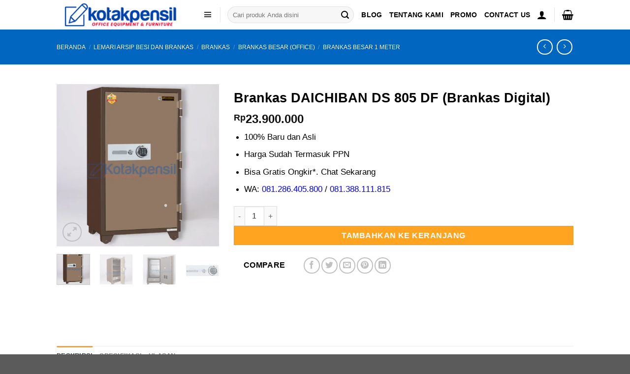

--- FILE ---
content_type: text/html; charset=UTF-8
request_url: https://kotakpensil.com/brankas-daichiban-ds-805-df/
body_size: 282742
content:
<!DOCTYPE html>
<html lang="id" prefix="og: https://ogp.me/ns#" class="loading-site no-js">
<head>
	<meta charset="UTF-8" />
	<link rel="profile" href="http://gmpg.org/xfn/11" />
	<link rel="pingback" href="https://kotakpensil.com/xmlrpc.php" />

	<script>(function(html){html.className = html.className.replace(/\bno-js\b/,'js')})(document.documentElement);</script>
<meta name="viewport" content="width=device-width, initial-scale=1" />
<!-- Optimasi Mesin Pencari oleh Rank Math - https://rankmath.com/ -->
<title>Harga Brankas DAICHIBAN DS 805 DF | Kotakpensil.com</title>
<meta name="description" content="Harga Brankas DAICHIBAN DS 805 DF - 100% Baru Karena Sudah Termasuk PPN. Bisa Gratis Ongkir DKI. Brankas Digital - Brankas Besi."/>
<meta name="robots" content="index, follow, max-snippet:-1, max-video-preview:-1, max-image-preview:large"/>
<link rel="canonical" href="https://kotakpensil.com/brankas-daichiban-ds-805-df/" />
<meta property="og:locale" content="id_ID" />
<meta property="og:type" content="product" />
<meta property="og:title" content="Harga Brankas DAICHIBAN DS 805 DF | Kotakpensil.com" />
<meta property="og:description" content="Harga Brankas DAICHIBAN DS 805 DF - 100% Baru Karena Sudah Termasuk PPN. Bisa Gratis Ongkir DKI. Brankas Digital - Brankas Besi." />
<meta property="og:url" content="https://kotakpensil.com/brankas-daichiban-ds-805-df/" />
<meta property="og:site_name" content="Kotakpensil.com" />
<meta property="og:updated_time" content="2025-12-04T09:57:40+07:00" />
<meta property="og:image" content="https://kotakpensil.com/wp-content/uploads/2023/11/brankas-daichiban-ds-805-df.webp" />
<meta property="og:image:secure_url" content="https://kotakpensil.com/wp-content/uploads/2023/11/brankas-daichiban-ds-805-df.webp" />
<meta property="og:image:width" content="1250" />
<meta property="og:image:height" content="1250" />
<meta property="og:image:alt" content="Brankas DAICHIBAN DS 805 DF" />
<meta property="og:image:type" content="image/webp" />
<meta property="product:brand" content="brankas" />
<meta property="product:price:amount" content="23900000" />
<meta property="product:price:currency" content="IDR" />
<meta property="product:availability" content="instock" />
<meta name="twitter:card" content="summary_large_image" />
<meta name="twitter:title" content="Harga Brankas DAICHIBAN DS 805 DF | Kotakpensil.com" />
<meta name="twitter:description" content="Harga Brankas DAICHIBAN DS 805 DF - 100% Baru Karena Sudah Termasuk PPN. Bisa Gratis Ongkir DKI. Brankas Digital - Brankas Besi." />
<meta name="twitter:image" content="https://kotakpensil.com/wp-content/uploads/2023/11/brankas-daichiban-ds-805-df.webp" />
<meta name="twitter:label1" content="Harga" />
<meta name="twitter:data1" content="Rp23.900.000" />
<meta name="twitter:label2" content="Ketersediaan" />
<meta name="twitter:data2" content="Ada Persediaan" />
<script type="application/ld+json" class="rank-math-schema">{"@context":"https://schema.org","@graph":[{"@type":"Organization","@id":"https://kotakpensil.com/#organization","name":"PT. Kotakpensil Bisnis Solusi","url":"https://kotakpensil.com","logo":{"@type":"ImageObject","@id":"https://kotakpensil.com/#logo","url":"https://kotakpensil.com/wp-content/uploads/2020/10/banner-header-kp-hc-style-2.png","contentUrl":"https://kotakpensil.com/wp-content/uploads/2020/10/banner-header-kp-hc-style-2.png","caption":"Kotakpensil.com","inLanguage":"id","width":"1105","height":"212"}},{"@type":"WebSite","@id":"https://kotakpensil.com/#website","url":"https://kotakpensil.com","name":"Kotakpensil.com","publisher":{"@id":"https://kotakpensil.com/#organization"},"inLanguage":"id"},{"@type":"ImageObject","@id":"https://kotakpensil.com/wp-content/uploads/2023/11/brankas-daichiban-ds-805-df.webp","url":"https://kotakpensil.com/wp-content/uploads/2023/11/brankas-daichiban-ds-805-df.webp","width":"1250","height":"1250","caption":"Brankas DAICHIBAN DS 805 DF","inLanguage":"id"},{"@type":"ItemPage","@id":"https://kotakpensil.com/brankas-daichiban-ds-805-df/#webpage","url":"https://kotakpensil.com/brankas-daichiban-ds-805-df/","name":"Harga Brankas DAICHIBAN DS 805 DF | Kotakpensil.com","datePublished":"2023-11-13T14:14:08+07:00","dateModified":"2025-12-04T09:57:40+07:00","isPartOf":{"@id":"https://kotakpensil.com/#website"},"primaryImageOfPage":{"@id":"https://kotakpensil.com/wp-content/uploads/2023/11/brankas-daichiban-ds-805-df.webp"},"inLanguage":"id"},{"@type":"Product","brand":{"@type":"Brand","name":"brankas"},"name":"Harga Brankas DAICHIBAN DS 805 DF | Kotakpensil.com","description":"Harga Brankas DAICHIBAN DS 805 DF - 100% Baru Karena Sudah Termasuk PPN. Bisa Gratis Ongkir DKI. Brankas Digital - Brankas Besi.","category":"Lemari Arsip Besi dan Brankas","mainEntityOfPage":{"@id":"https://kotakpensil.com/brankas-daichiban-ds-805-df/#webpage"},"image":[{"@type":"ImageObject","url":"https://kotakpensil.com/wp-content/uploads/2023/11/brankas-daichiban-ds-805-df.webp","height":"1250","width":"1250"},{"@type":"ImageObject","url":"https://kotakpensil.com/wp-content/uploads/2020/04/daichiban-ds-805-a-a.webp","height":"1250","width":"1250"},{"@type":"ImageObject","url":"https://kotakpensil.com/wp-content/uploads/2020/04/dalam-daichiban-ds-805-a-2.webp","height":"1250","width":"1250"},{"@type":"ImageObject","url":"https://kotakpensil.com/wp-content/uploads/2023/11/kunci-brankas-daichiban-ds-60-df.webp","height":"1250","width":"1250"},{"@type":"ImageObject","url":"https://kotakpensil.com/wp-content/uploads/2023/11/kunci-brankas-daichiban-df.webp","height":"1250","width":"1250"},{"@type":"ImageObject","url":"https://kotakpensil.com/wp-content/uploads/2025/10/sub-agen-kp.webp","height":"211","width":"526"},{"@type":"ImageObject","url":"https://kotakpensil.com/wp-content/uploads/2025/06/Showroom.webp","height":"1250","width":"1250"}],"offers":{"@type":"Offer","price":"23900000","priceCurrency":"IDR","priceValidUntil":"2027-12-31","availability":"http://schema.org/InStock","itemCondition":"NewCondition","url":"https://kotakpensil.com/brankas-daichiban-ds-805-df/","seller":{"@type":"Organization","@id":"https://kotakpensil.com/","name":"Kotakpensil.com","url":"https://kotakpensil.com","logo":"https://kotakpensil.com/wp-content/uploads/2020/10/banner-header-kp-hc-style-2.png"}},"additionalProperty":[{"@type":"PropertyValue","name":"pa_merk","value":"Daichiban"},{"@type":"PropertyValue","name":"pa_ukuran-brankas","value":"Besar"},{"@type":"PropertyValue","name":"pa_tinggi-brankas","value":"100-120 cm"},{"@type":"PropertyValue","name":"pa_alarm-bk","value":"Tidak"},{"@type":"PropertyValue","name":"pa_tipe-kunci-bk","value":"Kombinasi Digital"},{"@type":"PropertyValue","name":"pa_tahan-api","value":"Ya"}],"@id":"https://kotakpensil.com/brankas-daichiban-ds-805-df/#richSnippet"}]}</script>
<!-- /Plugin WordPress Rank Math SEO -->

<link rel='prefetch' href='https://kotakpensil.com/wp-content/themes/flatsome/assets/js/flatsome.js?ver=e1ad26bd5672989785e1' />
<link rel='prefetch' href='https://kotakpensil.com/wp-content/themes/flatsome/assets/js/chunk.slider.js?ver=3.19.11' />
<link rel='prefetch' href='https://kotakpensil.com/wp-content/themes/flatsome/assets/js/chunk.popups.js?ver=3.19.11' />
<link rel='prefetch' href='https://kotakpensil.com/wp-content/themes/flatsome/assets/js/chunk.tooltips.js?ver=3.19.11' />
<link rel='prefetch' href='https://kotakpensil.com/wp-content/themes/flatsome/assets/js/woocommerce.js?ver=dd6035ce106022a74757' />
<link rel="alternate" type="application/rss+xml" title="Kotakpensil.com &raquo; Feed" href="https://kotakpensil.com/feed/" />
<link rel="alternate" type="application/rss+xml" title="Kotakpensil.com &raquo; Umpan Komentar" href="https://kotakpensil.com/comments/feed/" />
<link rel="alternate" title="oEmbed (JSON)" type="application/json+oembed" href="https://kotakpensil.com/wp-json/oembed/1.0/embed?url=https%3A%2F%2Fkotakpensil.com%2Fbrankas-daichiban-ds-805-df%2F" />
<link rel="alternate" title="oEmbed (XML)" type="text/xml+oembed" href="https://kotakpensil.com/wp-json/oembed/1.0/embed?url=https%3A%2F%2Fkotakpensil.com%2Fbrankas-daichiban-ds-805-df%2F&#038;format=xml" />
<style id='wp-img-auto-sizes-contain-inline-css' type='text/css'>
img:is([sizes=auto i],[sizes^="auto," i]){contain-intrinsic-size:3000px 1500px}
/*# sourceURL=wp-img-auto-sizes-contain-inline-css */
</style>
<style id='wp-block-library-inline-css' type='text/css'>
:root{--wp-block-synced-color:#7a00df;--wp-block-synced-color--rgb:122,0,223;--wp-bound-block-color:var(--wp-block-synced-color);--wp-editor-canvas-background:#ddd;--wp-admin-theme-color:#007cba;--wp-admin-theme-color--rgb:0,124,186;--wp-admin-theme-color-darker-10:#006ba1;--wp-admin-theme-color-darker-10--rgb:0,107,160.5;--wp-admin-theme-color-darker-20:#005a87;--wp-admin-theme-color-darker-20--rgb:0,90,135;--wp-admin-border-width-focus:2px}@media (min-resolution:192dpi){:root{--wp-admin-border-width-focus:1.5px}}.wp-element-button{cursor:pointer}:root .has-very-light-gray-background-color{background-color:#eee}:root .has-very-dark-gray-background-color{background-color:#313131}:root .has-very-light-gray-color{color:#eee}:root .has-very-dark-gray-color{color:#313131}:root .has-vivid-green-cyan-to-vivid-cyan-blue-gradient-background{background:linear-gradient(135deg,#00d084,#0693e3)}:root .has-purple-crush-gradient-background{background:linear-gradient(135deg,#34e2e4,#4721fb 50%,#ab1dfe)}:root .has-hazy-dawn-gradient-background{background:linear-gradient(135deg,#faaca8,#dad0ec)}:root .has-subdued-olive-gradient-background{background:linear-gradient(135deg,#fafae1,#67a671)}:root .has-atomic-cream-gradient-background{background:linear-gradient(135deg,#fdd79a,#004a59)}:root .has-nightshade-gradient-background{background:linear-gradient(135deg,#330968,#31cdcf)}:root .has-midnight-gradient-background{background:linear-gradient(135deg,#020381,#2874fc)}:root{--wp--preset--font-size--normal:16px;--wp--preset--font-size--huge:42px}.has-regular-font-size{font-size:1em}.has-larger-font-size{font-size:2.625em}.has-normal-font-size{font-size:var(--wp--preset--font-size--normal)}.has-huge-font-size{font-size:var(--wp--preset--font-size--huge)}.has-text-align-center{text-align:center}.has-text-align-left{text-align:left}.has-text-align-right{text-align:right}.has-fit-text{white-space:nowrap!important}#end-resizable-editor-section{display:none}.aligncenter{clear:both}.items-justified-left{justify-content:flex-start}.items-justified-center{justify-content:center}.items-justified-right{justify-content:flex-end}.items-justified-space-between{justify-content:space-between}.screen-reader-text{border:0;clip-path:inset(50%);height:1px;margin:-1px;overflow:hidden;padding:0;position:absolute;width:1px;word-wrap:normal!important}.screen-reader-text:focus{background-color:#ddd;clip-path:none;color:#444;display:block;font-size:1em;height:auto;left:5px;line-height:normal;padding:15px 23px 14px;text-decoration:none;top:5px;width:auto;z-index:100000}html :where(.has-border-color){border-style:solid}html :where([style*=border-top-color]){border-top-style:solid}html :where([style*=border-right-color]){border-right-style:solid}html :where([style*=border-bottom-color]){border-bottom-style:solid}html :where([style*=border-left-color]){border-left-style:solid}html :where([style*=border-width]){border-style:solid}html :where([style*=border-top-width]){border-top-style:solid}html :where([style*=border-right-width]){border-right-style:solid}html :where([style*=border-bottom-width]){border-bottom-style:solid}html :where([style*=border-left-width]){border-left-style:solid}html :where(img[class*=wp-image-]){height:auto;max-width:100%}:where(figure){margin:0 0 1em}html :where(.is-position-sticky){--wp-admin--admin-bar--position-offset:var(--wp-admin--admin-bar--height,0px)}@media screen and (max-width:600px){html :where(.is-position-sticky){--wp-admin--admin-bar--position-offset:0px}}
/*# sourceURL=/wp-includes/css/dist/block-library/common.min.css */
</style>
<link rel='stylesheet' id='dashicons-css' href='https://kotakpensil.com/wp-includes/css/dashicons.min.css?ver=6.9' type='text/css' media='all' />
<link rel='stylesheet' id='admin-bar-css' href='https://kotakpensil.com/wp-includes/css/admin-bar.min.css?ver=6.9' type='text/css' media='all' />
<style id='admin-bar-inline-css' type='text/css'>

    /* Hide CanvasJS credits for P404 charts specifically */
    #p404RedirectChart .canvasjs-chart-credit {
        display: none !important;
    }
    
    #p404RedirectChart canvas {
        border-radius: 6px;
    }

    .p404-redirect-adminbar-weekly-title {
        font-weight: bold;
        font-size: 14px;
        color: #fff;
        margin-bottom: 6px;
    }

    #wpadminbar #wp-admin-bar-p404_free_top_button .ab-icon:before {
        content: "\f103";
        color: #dc3545;
        top: 3px;
    }
    
    #wp-admin-bar-p404_free_top_button .ab-item {
        min-width: 80px !important;
        padding: 0px !important;
    }
    
    /* Ensure proper positioning and z-index for P404 dropdown */
    .p404-redirect-adminbar-dropdown-wrap { 
        min-width: 0; 
        padding: 0;
        position: static !important;
    }
    
    #wpadminbar #wp-admin-bar-p404_free_top_button_dropdown {
        position: static !important;
    }
    
    #wpadminbar #wp-admin-bar-p404_free_top_button_dropdown .ab-item {
        padding: 0 !important;
        margin: 0 !important;
    }
    
    .p404-redirect-dropdown-container {
        min-width: 340px;
        padding: 18px 18px 12px 18px;
        background: #23282d !important;
        color: #fff;
        border-radius: 12px;
        box-shadow: 0 8px 32px rgba(0,0,0,0.25);
        margin-top: 10px;
        position: relative !important;
        z-index: 999999 !important;
        display: block !important;
        border: 1px solid #444;
    }
    
    /* Ensure P404 dropdown appears on hover */
    #wpadminbar #wp-admin-bar-p404_free_top_button .p404-redirect-dropdown-container { 
        display: none !important;
    }
    
    #wpadminbar #wp-admin-bar-p404_free_top_button:hover .p404-redirect-dropdown-container { 
        display: block !important;
    }
    
    #wpadminbar #wp-admin-bar-p404_free_top_button:hover #wp-admin-bar-p404_free_top_button_dropdown .p404-redirect-dropdown-container {
        display: block !important;
    }
    
    .p404-redirect-card {
        background: #2c3338;
        border-radius: 8px;
        padding: 18px 18px 12px 18px;
        box-shadow: 0 2px 8px rgba(0,0,0,0.07);
        display: flex;
        flex-direction: column;
        align-items: flex-start;
        border: 1px solid #444;
    }
    
    .p404-redirect-btn {
        display: inline-block;
        background: #dc3545;
        color: #fff !important;
        font-weight: bold;
        padding: 5px 22px;
        border-radius: 8px;
        text-decoration: none;
        font-size: 17px;
        transition: background 0.2s, box-shadow 0.2s;
        margin-top: 8px;
        box-shadow: 0 2px 8px rgba(220,53,69,0.15);
        text-align: center;
        line-height: 1.6;
    }
    
    .p404-redirect-btn:hover {
        background: #c82333;
        color: #fff !important;
        box-shadow: 0 4px 16px rgba(220,53,69,0.25);
    }
    
    /* Prevent conflicts with other admin bar dropdowns */
    #wpadminbar .ab-top-menu > li:hover > .ab-item,
    #wpadminbar .ab-top-menu > li.hover > .ab-item {
        z-index: auto;
    }
    
    #wpadminbar #wp-admin-bar-p404_free_top_button:hover > .ab-item {
        z-index: 999998 !important;
    }
    
/*# sourceURL=admin-bar-inline-css */
</style>
<link rel='stylesheet' id='photoswipe-css' href='https://kotakpensil.com/wp-content/plugins/woocommerce/assets/css/photoswipe/photoswipe.min.css?ver=10.3.7' type='text/css' media='all' />
<link rel='stylesheet' id='photoswipe-default-skin-css' href='https://kotakpensil.com/wp-content/plugins/woocommerce/assets/css/photoswipe/default-skin/default-skin.min.css?ver=10.3.7' type='text/css' media='all' />
<style id='woocommerce-inline-inline-css' type='text/css'>
.woocommerce form .form-row .required { visibility: visible; }
/*# sourceURL=woocommerce-inline-inline-css */
</style>
<link rel='stylesheet' id='megamenu-css' href='https://kotakpensil.com/wp-content/uploads/maxmegamenu/style.css?ver=9f7a8d' type='text/css' media='all' />
<link rel='stylesheet' id='megamenu-genericons-css' href='https://kotakpensil.com/wp-content/plugins/megamenu-pro/icons/genericons/genericons/genericons.css?ver=2.0.1' type='text/css' media='all' />
<link rel='stylesheet' id='megamenu-fontawesome-css' href='https://kotakpensil.com/wp-content/plugins/megamenu-pro/icons/fontawesome/css/font-awesome.min.css?ver=2.0.1' type='text/css' media='all' />
<link rel='stylesheet' id='megamenu-fontawesome5-css' href='https://kotakpensil.com/wp-content/plugins/megamenu-pro/icons/fontawesome5/css/all.min.css?ver=2.0.1' type='text/css' media='all' />
<link rel='stylesheet' id='hint-css' href='https://kotakpensil.com/wp-content/plugins/woo-smart-compare/assets/libs/hint/hint.min.css?ver=6.9' type='text/css' media='all' />
<link rel='stylesheet' id='perfect-scrollbar-css' href='https://kotakpensil.com/wp-content/plugins/woo-smart-compare/assets/libs/perfect-scrollbar/css/perfect-scrollbar.min.css?ver=6.9' type='text/css' media='all' />
<link rel='stylesheet' id='perfect-scrollbar-wpc-css' href='https://kotakpensil.com/wp-content/plugins/woo-smart-compare/assets/libs/perfect-scrollbar/css/custom-theme.css?ver=6.9' type='text/css' media='all' />
<link rel='stylesheet' id='woosc-frontend-css' href='https://kotakpensil.com/wp-content/plugins/woo-smart-compare/assets/css/frontend.css?ver=6.5.3' type='text/css' media='all' />
<link rel='stylesheet' id='brands-styles-css' href='https://kotakpensil.com/wp-content/plugins/woocommerce/assets/css/brands.css?ver=10.3.7' type='text/css' media='all' />
<link rel='stylesheet' id='flatsome-main-css' href='https://kotakpensil.com/wp-content/themes/flatsome/assets/css/flatsome.css?ver=3.19.11' type='text/css' media='all' />
<style id='flatsome-main-inline-css' type='text/css'>
@font-face {
				font-family: "fl-icons";
				font-display: block;
				src: url(https://kotakpensil.com/wp-content/themes/flatsome/assets/css/icons/fl-icons.eot?v=3.19.11);
				src:
					url(https://kotakpensil.com/wp-content/themes/flatsome/assets/css/icons/fl-icons.eot#iefix?v=3.19.11) format("embedded-opentype"),
					url(https://kotakpensil.com/wp-content/themes/flatsome/assets/css/icons/fl-icons.woff2?v=3.19.11) format("woff2"),
					url(https://kotakpensil.com/wp-content/themes/flatsome/assets/css/icons/fl-icons.ttf?v=3.19.11) format("truetype"),
					url(https://kotakpensil.com/wp-content/themes/flatsome/assets/css/icons/fl-icons.woff?v=3.19.11) format("woff"),
					url(https://kotakpensil.com/wp-content/themes/flatsome/assets/css/icons/fl-icons.svg?v=3.19.11#fl-icons) format("svg");
			}
/*# sourceURL=flatsome-main-inline-css */
</style>
<link rel='stylesheet' id='flatsome-shop-css' href='https://kotakpensil.com/wp-content/themes/flatsome/assets/css/flatsome-shop.css?ver=3.19.11' type='text/css' media='all' />
<link rel='stylesheet' id='flatsome-style-css' href='https://kotakpensil.com/wp-content/themes/flatsome/style.css?ver=3.19.11' type='text/css' media='all' />
<script type="text/javascript" src="https://kotakpensil.com/wp-includes/js/jquery/jquery.min.js?ver=3.7.1" id="jquery-core-js"></script>
<script type="text/javascript" src="https://kotakpensil.com/wp-includes/js/jquery/jquery-migrate.min.js?ver=3.4.1" id="jquery-migrate-js"></script>
<script type="text/javascript" src="https://kotakpensil.com/wp-content/plugins/woocommerce/assets/js/jquery-blockui/jquery.blockUI.min.js?ver=2.7.0-wc.10.3.7" id="wc-jquery-blockui-js" data-wp-strategy="defer"></script>
<script type="text/javascript" id="wc-add-to-cart-js-extra">
/* <![CDATA[ */
var wc_add_to_cart_params = {"ajax_url":"/wp-admin/admin-ajax.php","wc_ajax_url":"/?wc-ajax=%%endpoint%%","i18n_view_cart":"Lihat keranjang","cart_url":"https://kotakpensil.com/cart/","is_cart":"","cart_redirect_after_add":"yes"};
//# sourceURL=wc-add-to-cart-js-extra
/* ]]> */
</script>
<script type="text/javascript" src="https://kotakpensil.com/wp-content/plugins/woocommerce/assets/js/frontend/add-to-cart.min.js?ver=10.3.7" id="wc-add-to-cart-js" defer="defer" data-wp-strategy="defer"></script>
<script type="text/javascript" src="https://kotakpensil.com/wp-content/plugins/woocommerce/assets/js/photoswipe/photoswipe.min.js?ver=4.1.1-wc.10.3.7" id="wc-photoswipe-js" defer="defer" data-wp-strategy="defer"></script>
<script type="text/javascript" src="https://kotakpensil.com/wp-content/plugins/woocommerce/assets/js/photoswipe/photoswipe-ui-default.min.js?ver=4.1.1-wc.10.3.7" id="wc-photoswipe-ui-default-js" defer="defer" data-wp-strategy="defer"></script>
<script type="text/javascript" id="wc-single-product-js-extra">
/* <![CDATA[ */
var wc_single_product_params = {"i18n_required_rating_text":"Silakan pilih rating","i18n_rating_options":["1 bintang dari 5","2 bintang dari 5","3 bintang dari 5","4 bintang dari 5","5 bintang dari 5"],"i18n_product_gallery_trigger_text":"Lihat galeri gambar layar penuh","review_rating_required":"yes","flexslider":{"rtl":false,"animation":"slide","smoothHeight":true,"directionNav":false,"controlNav":"thumbnails","slideshow":false,"animationSpeed":500,"animationLoop":false,"allowOneSlide":false},"zoom_enabled":"","zoom_options":[],"photoswipe_enabled":"1","photoswipe_options":{"shareEl":false,"closeOnScroll":false,"history":false,"hideAnimationDuration":0,"showAnimationDuration":0},"flexslider_enabled":""};
//# sourceURL=wc-single-product-js-extra
/* ]]> */
</script>
<script type="text/javascript" src="https://kotakpensil.com/wp-content/plugins/woocommerce/assets/js/frontend/single-product.min.js?ver=10.3.7" id="wc-single-product-js" defer="defer" data-wp-strategy="defer"></script>
<script type="text/javascript" src="https://kotakpensil.com/wp-content/plugins/woocommerce/assets/js/js-cookie/js.cookie.min.js?ver=2.1.4-wc.10.3.7" id="wc-js-cookie-js" data-wp-strategy="defer"></script>
<link rel="https://api.w.org/" href="https://kotakpensil.com/wp-json/" /><link rel="alternate" title="JSON" type="application/json" href="https://kotakpensil.com/wp-json/wp/v2/product/37910" /><link rel="EditURI" type="application/rsd+xml" title="RSD" href="https://kotakpensil.com/xmlrpc.php?rsd" />
<meta name="generator" content="WordPress 6.9" />
<link rel='shortlink' href='https://kotakpensil.com/?p=37910' />
	<noscript><style>.woocommerce-product-gallery{ opacity: 1 !important; }</style></noscript>
	<meta name="generator" content="Elementor 3.33.3; features: e_font_icon_svg, additional_custom_breakpoints; settings: css_print_method-external, google_font-enabled, font_display-swap">
			<style>
				.e-con.e-parent:nth-of-type(n+4):not(.e-lazyloaded):not(.e-no-lazyload),
				.e-con.e-parent:nth-of-type(n+4):not(.e-lazyloaded):not(.e-no-lazyload) * {
					background-image: none !important;
				}
				@media screen and (max-height: 1024px) {
					.e-con.e-parent:nth-of-type(n+3):not(.e-lazyloaded):not(.e-no-lazyload),
					.e-con.e-parent:nth-of-type(n+3):not(.e-lazyloaded):not(.e-no-lazyload) * {
						background-image: none !important;
					}
				}
				@media screen and (max-height: 640px) {
					.e-con.e-parent:nth-of-type(n+2):not(.e-lazyloaded):not(.e-no-lazyload),
					.e-con.e-parent:nth-of-type(n+2):not(.e-lazyloaded):not(.e-no-lazyload) * {
						background-image: none !important;
					}
				}
			</style>
			<link rel="icon" href="https://kotakpensil.com/wp-content/uploads/2023/03/cropped-Logo-kotak-dan-pensil-NEW-32x32.png" sizes="32x32" />
<link rel="icon" href="https://kotakpensil.com/wp-content/uploads/2023/03/cropped-Logo-kotak-dan-pensil-NEW-192x192.png" sizes="192x192" />
<link rel="apple-touch-icon" href="https://kotakpensil.com/wp-content/uploads/2023/03/cropped-Logo-kotak-dan-pensil-NEW-180x180.png" />
<meta name="msapplication-TileImage" content="https://kotakpensil.com/wp-content/uploads/2023/03/cropped-Logo-kotak-dan-pensil-NEW-270x270.png" />
<style id="custom-css" type="text/css">:root {--primary-color: #ffa420;--fs-color-primary: #ffa420;--fs-color-secondary: #ffa420;--fs-color-success: #7a9c59;--fs-color-alert: #b20000;--fs-experimental-link-color: #0849a9;--fs-experimental-link-color-hover: #111;}.tooltipster-base {--tooltip-color: #fff;--tooltip-bg-color: #000;}.off-canvas-right .mfp-content, .off-canvas-left .mfp-content {--drawer-width: 300px;}.off-canvas .mfp-content.off-canvas-cart {--drawer-width: 360px;}.header-main{height: 60px}#logo img{max-height: 60px}#logo{width:260px;}.header-bottom{min-height: 43px}.header-top{min-height: 20px}.transparent .header-main{height: 30px}.transparent #logo img{max-height: 30px}.has-transparent + .page-title:first-of-type,.has-transparent + #main > .page-title,.has-transparent + #main > div > .page-title,.has-transparent + #main .page-header-wrapper:first-of-type .page-title{padding-top: 110px;}.header.show-on-scroll,.stuck .header-main{height:50px!important}.stuck #logo img{max-height: 50px!important}.search-form{ width: 79%;}.header-bg-color {background-color: rgba(255,255,255,0.9)}.header-bottom {background-color: #424242}.header-main .nav > li > a{line-height: 21px }.stuck .header-main .nav > li > a{line-height: 15px }.header-bottom-nav > li > a{line-height: 41px }@media (max-width: 549px) {.header-main{height: 70px}#logo img{max-height: 70px}}.nav-dropdown-has-arrow.nav-dropdown-has-border li.has-dropdown:before{border-bottom-color: #FFFFFF;}.nav .nav-dropdown{border-color: #FFFFFF }.nav-dropdown{font-size:100%}.nav-dropdown-has-arrow li.has-dropdown:after{border-bottom-color: #FFFFFF;}.nav .nav-dropdown{background-color: #FFFFFF}.header-top{background-color:#f6f6f6!important;}body{color: #000000}h1,h2,h3,h4,h5,h6,.heading-font{color: #000000;}.header:not(.transparent) .header-nav-main.nav > li > a {color: #000000;}.header:not(.transparent) .header-nav-main.nav > li > a:hover,.header:not(.transparent) .header-nav-main.nav > li.active > a,.header:not(.transparent) .header-nav-main.nav > li.current > a,.header:not(.transparent) .header-nav-main.nav > li > a.active,.header:not(.transparent) .header-nav-main.nav > li > a.current{color: #1e73be;}.header-nav-main.nav-line-bottom > li > a:before,.header-nav-main.nav-line-grow > li > a:before,.header-nav-main.nav-line > li > a:before,.header-nav-main.nav-box > li > a:hover,.header-nav-main.nav-box > li.active > a,.header-nav-main.nav-pills > li > a:hover,.header-nav-main.nav-pills > li.active > a{color:#FFF!important;background-color: #1e73be;}.shop-page-title.featured-title .title-overlay{background-color: #0066bf;}@media screen and (min-width: 550px){.products .box-vertical .box-image{min-width: 500px!important;width: 500px!important;}}.nav-vertical-fly-out > li + li {border-top-width: 1px; border-top-style: solid;}/* Custom CSS */.wp-megamenu-main-wrapper.wpmega-mountain-meadow-white.wpmm-orientation-horizontal, .wp-megamenu-main-wrapper.wpmega-mountain-meadow-white.wpmm-orientation-vertical {width: -webkit-fill-available;}.label-new.menu-item > a:after{content:"New";}.label-hot.menu-item > a:after{content:"Hot";}.label-sale.menu-item > a:after{content:"Sale";}.label-popular.menu-item > a:after{content:"Popular";}</style><style id="kirki-inline-styles"></style><style type="text/css">/** Mega Menu CSS: fs **/</style>
</head>

<body class="wp-singular product-template-default single single-product postid-37910 wp-theme-flatsome theme-flatsome woocommerce woocommerce-page woocommerce-no-js mega-menu-primary full-width box-shadow nav-dropdown-has-arrow nav-dropdown-has-shadow nav-dropdown-has-border parallax-mobile elementor-default elementor-kit-50866">


<a class="skip-link screen-reader-text" href="#main">Skip to content</a>

<div id="wrapper">

	
	<header id="header" class="header has-sticky sticky-jump">
		<div class="header-wrapper">
			<div id="top-bar" class="header-top nav-dark show-for-medium">
    <div class="flex-row container">
      <div class="flex-col hide-for-medium flex-left">
          <ul class="nav nav-left medium-nav-center nav-small  nav-divided">
                        </ul>
      </div>

      <div class="flex-col hide-for-medium flex-center">
          <ul class="nav nav-center nav-small  nav-divided">
                        </ul>
      </div>

      <div class="flex-col hide-for-medium flex-right">
         <ul class="nav top-bar-nav nav-right nav-small  nav-divided">
                        </ul>
      </div>

            <div class="flex-col show-for-medium flex-grow">
          <ul class="nav nav-center nav-small mobile-nav  nav-divided">
              <li class="html custom html_topbar_left"><style>
.ulkp {list-style-type:none;}
.likp {display:inline;margin-right:20px;}
.akp {font-size:15px}

@media only screen and (max-width: 768px) {
  /* For mobile phones: */
#top-bar {
    display:none;
  }
}
</style>
<ul class="ulkp">
<li class="likp"><a href="https://kotakpensil.com/faq" class="akp">HOME</a></li>
<li class="likp"><a href="https://kotakpensil.com/faq" class="akp">BLOG</a></li>
<li class="likp"><a href="https://kotakpensil.com/faq" class="akp">FAQ</a></li>
<li class="likp"><a href="https://kotakpensil.com/faq" class="akp">ABOUT US</a></li>
</ul></li>          </ul>
      </div>
      
    </div>
</div>
<div id="masthead" class="header-main ">
      <div class="header-inner flex-row container logo-left medium-logo-center" role="navigation">

          <!-- Logo -->
          <div id="logo" class="flex-col logo">
            
<!-- Header logo -->
<a href="https://kotakpensil.com/" title="Kotakpensil.com - Toko Online Alat Kantor Sejak 2009 &#8211; Barang Pasti Asli" rel="home">
		<img fetchpriority="high" width="1020" height="196" src="https://kotakpensil.com/wp-content/uploads/2024/02/NEW-2024-LOGO-KOTAKPENSIL-WEBSITE.png" class="header_logo header-logo" alt="Kotakpensil.com"/><img  width="1020" height="196" src="https://kotakpensil.com/wp-content/uploads/2024/02/NEW-2024-LOGO-KOTAKPENSIL-WEBSITE.png" class="header-logo-dark" alt="Kotakpensil.com"/></a>
          </div>

          <!-- Mobile Left Elements -->
          <div class="flex-col show-for-medium flex-left">
            <ul class="mobile-nav nav nav-left ">
              <li class="nav-icon has-icon">
  		<a href="#" data-open="#main-menu" data-pos="left" data-bg="main-menu-overlay" data-color="" class="is-small" aria-label="Menu" aria-controls="main-menu" aria-expanded="false">

		  <i class="icon-menu" ></i>
		  <span class="menu-title uppercase hide-for-small">Menu</span>		</a>
	</li>
            </ul>
          </div>

          <!-- Left Elements -->
          <div class="flex-col hide-for-medium flex-left
            flex-grow">
            <ul class="header-nav header-nav-main nav nav-left  nav-size-medium nav-uppercase" >
              <div id="mega-menu-wrap-primary" class="mega-menu-wrap"><div class="mega-menu-toggle"><div class="mega-toggle-blocks-left"></div><div class="mega-toggle-blocks-center"></div><div class="mega-toggle-blocks-right"><div class='mega-toggle-block mega-menu-toggle-block mega-toggle-block-1' id='mega-toggle-block-1' tabindex='0'><span class='mega-toggle-label' role='button' aria-expanded='false'><span class='mega-toggle-label-closed'>MENU</span><span class='mega-toggle-label-open'>MENU</span></span></div></div></div><ul id="mega-menu-primary" class="mega-menu max-mega-menu mega-menu-horizontal mega-no-js" data-event="hover_intent" data-effect="fade_up" data-effect-speed="200" data-effect-mobile="disabled" data-effect-speed-mobile="0" data-mobile-force-width="false" data-second-click="go" data-document-click="collapse" data-vertical-behaviour="standard" data-breakpoint="600" data-unbind="true" data-mobile-state="collapse_all" data-mobile-direction="vertical" data-hover-intent-timeout="300" data-hover-intent-interval="100"><li class="mega-menu-item mega-menu-item-type-custom mega-menu-item-object-custom mega-menu-item-has-children mega-align-bottom-left mega-menu-tabbed mega-hide-arrow mega-has-icon mega-icon-left mega-hide-text mega-menu-megamenu mega-menu-item-8850" id="mega-menu-item-8850"><a class="dashicons-menu-alt3 mega-menu-link" href="#kategori" aria-expanded="false" tabindex="0" aria-label="kategori"><span class="mega-indicator" aria-hidden="true"></span></a>
<ul class="mega-sub-menu">
<li class="mega-menu-item mega-menu-item-type-custom mega-menu-item-object-custom mega-menu-item-has-children mega-menu-megamenu mega-menu-grid mega-has-icon mega-icon-left mega-menu-item-9573" id="mega-menu-item-9573"><a class="fas fa-network-wired mega-menu-link">Lemari Kantor<span class="mega-indicator" aria-hidden="true"></span></a>
	<ul class="mega-sub-menu" role='presentation'>
<li class="mega-menu-row" id="mega-menu-9573-0">
		<ul class="mega-sub-menu" style='--columns:12' role='presentation'>
<li class="mega-menu-column mega-menu-columns-4-of-12" style="--columns:12; --span:4" id="mega-menu-9573-0-0">
			<ul class="mega-sub-menu">
<li class="mega-menu-item mega-menu-item-type-taxonomy mega-menu-item-object-product_cat mega-menu-column-standard mega-menu-columns-1-of-6 mega-menu-item-9575" style="--columns:6; --span:1" id="mega-menu-item-9575"><a class="mega-menu-link" href="https://kotakpensil.com/mobile-file-system/">MOBILE FILE / ROLL O PACK</a></li><li class="mega-menu-item mega-menu-item-type-taxonomy mega-menu-item-object-product_cat mega-menu-column-standard mega-menu-columns-1-of-6 mega-menu-item-9578" style="--columns:6; --span:1" id="mega-menu-item-9578"><a class="mega-menu-link" href="https://kotakpensil.com/lemari-arsip/">LEMARI KANTOR</a></li><li class="mega-menu-item mega-menu-item-type-taxonomy mega-menu-item-object-product_cat mega-menu-column-standard mega-menu-columns-1-of-6 mega-menu-item-9576" style="--columns:6; --span:1" id="mega-menu-item-9576"><a class="mega-menu-link" href="https://kotakpensil.com/filling-cabinet/">FILLING CABINET</a></li>			</ul>
</li><li class="mega-menu-column mega-menu-columns-4-of-12" style="--columns:12; --span:4" id="mega-menu-9573-0-1">
			<ul class="mega-sub-menu">
<li class="mega-menu-item mega-menu-item-type-taxonomy mega-menu-item-object-product_cat mega-menu-column-standard mega-menu-columns-1-of-6 mega-menu-item-48128" style="--columns:6; --span:1" id="mega-menu-item-48128"><a class="mega-menu-link" href="https://kotakpensil.com/lemari-arsip-besi/">LEMARI ARSIP BESI</a></li><li class="mega-menu-item mega-menu-item-type-taxonomy mega-menu-item-object-product_cat mega-menu-column-standard mega-menu-columns-1-of-6 mega-menu-item-9577" style="--columns:6; --span:1" id="mega-menu-item-9577"><a class="mega-menu-link" href="https://kotakpensil.com/jual-locker-besi/">LOCKER</a></li><li class="mega-menu-item mega-menu-item-type-taxonomy mega-menu-item-object-product_cat mega-menu-column-standard mega-menu-columns-1-of-6 mega-menu-item-9580" style="--columns:6; --span:1" id="mega-menu-item-9580"><a class="mega-menu-link" href="https://kotakpensil.com/rak-gudang-arsip/">RAK BESI</a></li>			</ul>
</li><li class="mega-menu-column mega-menu-columns-4-of-12" style="--columns:12; --span:4" id="mega-menu-9573-0-2">
			<ul class="mega-sub-menu">
<li class="mega-menu-item mega-menu-item-type-widget widget_media_image mega-menu-item-media_image-40" id="mega-menu-item-media_image-40"><a href="https://kotakpensil.com/brankas-uchida/"><img width="400" height="400" src="https://kotakpensil.com/wp-content/uploads/2025/02/1-1-Website-1-1-400x400.webp" class="image wp-image-48250  attachment-medium size-medium" alt="" style="max-width: 100%; height: auto;" decoding="async" srcset="https://kotakpensil.com/wp-content/uploads/2025/02/1-1-Website-1-1-400x400.webp 400w, https://kotakpensil.com/wp-content/uploads/2025/02/1-1-Website-1-1-800x800.webp 800w, https://kotakpensil.com/wp-content/uploads/2025/02/1-1-Website-1-1-280x280.webp 280w, https://kotakpensil.com/wp-content/uploads/2025/02/1-1-Website-1-1-768x768.webp 768w, https://kotakpensil.com/wp-content/uploads/2025/02/1-1-Website-1-1-500x500.webp 500w, https://kotakpensil.com/wp-content/uploads/2025/02/1-1-Website-1-1-100x100.webp 100w, https://kotakpensil.com/wp-content/uploads/2025/02/1-1-Website-1-1-600x600.webp 600w, https://kotakpensil.com/wp-content/uploads/2025/02/1-1-Website-1-1-96x96.webp 96w, https://kotakpensil.com/wp-content/uploads/2025/02/1-1-Website-1-1.webp 1080w" sizes="(max-width: 400px) 100vw, 400px" /></a></li>			</ul>
</li>		</ul>
</li>	</ul>
</li><li class="mega-menu-item mega-menu-item-type-taxonomy mega-menu-item-object-product_cat mega-current-product-ancestor mega-current-menu-parent mega-current-product-parent mega-menu-item-has-children mega-menu-megamenu mega-menu-grid mega-has-icon mega-icon-left mega-menu-item-9574" id="mega-menu-item-9574"><a class="fas fa-lock mega-menu-link" href="https://kotakpensil.com/brankas/">Brankas<span class="mega-indicator" aria-hidden="true"></span></a>
	<ul class="mega-sub-menu" role='presentation'>
<li class="mega-menu-row" id="mega-menu-9574-0">
		<ul class="mega-sub-menu" style='--columns:12' role='presentation'>
<li class="mega-menu-column mega-menu-columns-4-of-12" style="--columns:12; --span:4" id="mega-menu-9574-0-0">
			<ul class="mega-sub-menu">
<li class="mega-menu-item mega-menu-item-type-taxonomy mega-menu-item-object-product_cat mega-menu-column-standard mega-menu-columns-1-of-6 mega-menu-item-48133" style="--columns:6; --span:1" id="mega-menu-item-48133"><a class="mega-menu-link" href="https://kotakpensil.com/hotel-safe-deposite/">Hotel Safe Deposite</a></li><li class="mega-menu-item mega-menu-item-type-taxonomy mega-menu-item-object-product_cat mega-current-product-ancestor mega-current-menu-parent mega-current-product-parent mega-menu-column-standard mega-menu-columns-1-of-6 mega-menu-item-48129" style="--columns:6; --span:1" id="mega-menu-item-48129"><a class="mega-menu-link" href="https://kotakpensil.com/brankas-besar/">Brankas Besar (Office)</a></li><li class="mega-menu-item mega-menu-item-type-taxonomy mega-menu-item-object-product_cat mega-menu-column-standard mega-menu-columns-1-of-6 mega-menu-item-48131" style="--columns:6; --span:1" id="mega-menu-item-48131"><a class="mega-menu-link" href="https://kotakpensil.com/brankas-kecil/">Brankas Kecil (Personal)</a></li>			</ul>
</li><li class="mega-menu-column mega-menu-columns-4-of-12" style="--columns:12; --span:4" id="mega-menu-9574-0-1">
			<ul class="mega-sub-menu">
<li class="mega-menu-item mega-menu-item-type-taxonomy mega-menu-item-object-product_cat mega-menu-column-standard mega-menu-columns-1-of-6 mega-menu-item-40219" style="--columns:6; --span:1" id="mega-menu-item-40219"><a class="mega-menu-link" href="https://kotakpensil.com/safe-box/">SAFE BOX</a></li><li class="mega-menu-item mega-menu-item-type-taxonomy mega-menu-item-object-product_cat mega-menu-column-standard mega-menu-columns-1-of-6 mega-menu-item-48132" style="--columns:6; --span:1" id="mega-menu-item-48132"><a class="mega-menu-link" href="https://kotakpensil.com/brankas-night-deposit/">Brankas Night Deposit</a></li><li class="mega-menu-item mega-menu-item-type-taxonomy mega-menu-item-object-product_cat mega-menu-column-standard mega-menu-columns-1-of-6 mega-menu-item-48135" style="--columns:6; --span:1" id="mega-menu-item-48135"><a class="mega-menu-link" href="https://kotakpensil.com/file-safe/">Filling Cabinet Brankas</a></li>			</ul>
</li><li class="mega-menu-column mega-menu-columns-4-of-12" style="--columns:12; --span:4" id="mega-menu-9574-0-2">
			<ul class="mega-sub-menu">
<li class="mega-menu-item mega-menu-item-type-widget widget_media_image mega-menu-item-media_image-41" id="mega-menu-item-media_image-41"><a href="https://kotakpensil.com/brankas-uchida/"><img width="400" height="400" src="https://kotakpensil.com/wp-content/uploads/2025/02/1-1-Website-1-1-400x400.webp" class="image wp-image-48250  attachment-medium size-medium" alt="" style="max-width: 100%; height: auto;" decoding="async" srcset="https://kotakpensil.com/wp-content/uploads/2025/02/1-1-Website-1-1-400x400.webp 400w, https://kotakpensil.com/wp-content/uploads/2025/02/1-1-Website-1-1-800x800.webp 800w, https://kotakpensil.com/wp-content/uploads/2025/02/1-1-Website-1-1-280x280.webp 280w, https://kotakpensil.com/wp-content/uploads/2025/02/1-1-Website-1-1-768x768.webp 768w, https://kotakpensil.com/wp-content/uploads/2025/02/1-1-Website-1-1-500x500.webp 500w, https://kotakpensil.com/wp-content/uploads/2025/02/1-1-Website-1-1-100x100.webp 100w, https://kotakpensil.com/wp-content/uploads/2025/02/1-1-Website-1-1-600x600.webp 600w, https://kotakpensil.com/wp-content/uploads/2025/02/1-1-Website-1-1-96x96.webp 96w, https://kotakpensil.com/wp-content/uploads/2025/02/1-1-Website-1-1.webp 1080w" sizes="(max-width: 400px) 100vw, 400px" /></a></li>			</ul>
</li>		</ul>
</li>	</ul>
</li><li class="mega-menu-item mega-menu-item-type-taxonomy mega-menu-item-object-product_cat mega-menu-item-has-children mega-menu-megamenu mega-menu-grid mega-has-icon mega-icon-left mega-menu-item-40216" id="mega-menu-item-40216"><a class="fa-archive mega-menu-link" href="https://kotakpensil.com/cabinet/">CABINET<span class="mega-indicator" aria-hidden="true"></span></a>
	<ul class="mega-sub-menu" role='presentation'>
<li class="mega-menu-row" id="mega-menu-40216-0">
		<ul class="mega-sub-menu" style='--columns:12' role='presentation'>
<li class="mega-menu-column mega-menu-columns-4-of-12" style="--columns:12; --span:4" id="mega-menu-40216-0-0">
			<ul class="mega-sub-menu">
<li class="mega-menu-item mega-menu-item-type-taxonomy mega-menu-item-object-product_cat mega-menu-column-standard mega-menu-columns-1-of-6 mega-menu-item-40214" style="--columns:6; --span:1" id="mega-menu-item-40214"><a class="mega-menu-link" href="https://kotakpensil.com/lemari-gambar/">LEMARI GAMBAR</a></li><li class="mega-menu-item mega-menu-item-type-taxonomy mega-menu-item-object-product_cat mega-menu-column-standard mega-menu-columns-1-of-6 mega-menu-item-48137" style="--columns:6; --span:1" id="mega-menu-item-48137"><a class="mega-menu-link" href="https://kotakpensil.com/cabinet-bpkb/">Cabinet BPKB</a></li><li class="mega-menu-item mega-menu-item-type-taxonomy mega-menu-item-object-product_cat mega-menu-column-standard mega-menu-columns-1-of-6 mega-menu-item-48139" style="--columns:6; --span:1" id="mega-menu-item-48139"><a class="mega-menu-link" href="https://kotakpensil.com/tool-cabinet/">Tool Cabinet</a></li>			</ul>
</li><li class="mega-menu-column mega-menu-columns-4-of-12" style="--columns:12; --span:4" id="mega-menu-40216-0-1">
			<ul class="mega-sub-menu">
<li class="mega-menu-item mega-menu-item-type-taxonomy mega-menu-item-object-product_cat mega-menu-column-standard mega-menu-columns-1-of-6 mega-menu-item-48140" style="--columns:6; --span:1" id="mega-menu-item-48140"><a class="mega-menu-link" href="https://kotakpensil.com/jual-card-cabinet/">Card Cabinet</a></li><li class="mega-menu-item mega-menu-item-type-taxonomy mega-menu-item-object-product_cat mega-menu-column-standard mega-menu-columns-1-of-6 mega-menu-item-9586" style="--columns:6; --span:1" id="mega-menu-item-9586"><a class="mega-menu-link" href="https://kotakpensil.com/mail-box/">MAIL BOX</a></li><li class="mega-menu-item mega-menu-item-type-taxonomy mega-menu-item-object-product_cat mega-menu-column-standard mega-menu-columns-1-of-6 mega-menu-item-48141" style="--columns:6; --span:1" id="mega-menu-item-48141"><a class="mega-menu-link" href="https://kotakpensil.com/jual-direction-cabinet/">Direction Cabinet</a></li>			</ul>
</li><li class="mega-menu-column mega-menu-columns-4-of-12" style="--columns:12; --span:4" id="mega-menu-40216-0-2">
			<ul class="mega-sub-menu">
<li class="mega-menu-item mega-menu-item-type-widget widget_media_image mega-menu-item-media_image-44" id="mega-menu-item-media_image-44"><a href="https://kotakpensil.com/brankas-uchida/"><img width="400" height="400" src="https://kotakpensil.com/wp-content/uploads/2025/02/1-1-Website-1-1-400x400.webp" class="image wp-image-48250  attachment-medium size-medium" alt="" style="max-width: 100%; height: auto;" decoding="async" srcset="https://kotakpensil.com/wp-content/uploads/2025/02/1-1-Website-1-1-400x400.webp 400w, https://kotakpensil.com/wp-content/uploads/2025/02/1-1-Website-1-1-800x800.webp 800w, https://kotakpensil.com/wp-content/uploads/2025/02/1-1-Website-1-1-280x280.webp 280w, https://kotakpensil.com/wp-content/uploads/2025/02/1-1-Website-1-1-768x768.webp 768w, https://kotakpensil.com/wp-content/uploads/2025/02/1-1-Website-1-1-500x500.webp 500w, https://kotakpensil.com/wp-content/uploads/2025/02/1-1-Website-1-1-100x100.webp 100w, https://kotakpensil.com/wp-content/uploads/2025/02/1-1-Website-1-1-600x600.webp 600w, https://kotakpensil.com/wp-content/uploads/2025/02/1-1-Website-1-1-96x96.webp 96w, https://kotakpensil.com/wp-content/uploads/2025/02/1-1-Website-1-1.webp 1080w" sizes="(max-width: 400px) 100vw, 400px" /></a></li>			</ul>
</li>		</ul>
</li>	</ul>
</li><li class="mega-menu-item mega-menu-item-type-taxonomy mega-menu-item-object-product_cat mega-menu-item-has-children mega-menu-megamenu mega-menu-grid mega-has-icon mega-icon-left mega-menu-item-25964" id="mega-menu-item-25964"><a class="fas fa-chair mega-menu-link" href="https://kotakpensil.com/kursi-kantor/">KURSI KANTOR<span class="mega-indicator" aria-hidden="true"></span></a>
	<ul class="mega-sub-menu" role='presentation'>
<li class="mega-menu-row" id="mega-menu-25964-0">
		<ul class="mega-sub-menu" style='--columns:12' role='presentation'>
<li class="mega-menu-column mega-menu-columns-4-of-12" style="--columns:12; --span:4" id="mega-menu-25964-0-0">
			<ul class="mega-sub-menu">
<li class="mega-menu-item mega-menu-item-type-taxonomy mega-menu-item-object-product_cat mega-menu-column-standard mega-menu-columns-1-of-6 mega-menu-item-48142" style="--columns:6; --span:1" id="mega-menu-item-48142"><a class="mega-menu-link" href="https://kotakpensil.com/kursi-kerja/">Kursi Kerja</a></li><li class="mega-menu-item mega-menu-item-type-taxonomy mega-menu-item-object-product_cat mega-menu-column-standard mega-menu-columns-1-of-6 mega-menu-item-48143" style="--columns:6; --span:1" id="mega-menu-item-48143"><a class="mega-menu-link" href="https://kotakpensil.com/jual-kursi-tunggu/">Kursi Tunggu</a></li><li class="mega-menu-item mega-menu-item-type-taxonomy mega-menu-item-object-product_cat mega-menu-column-standard mega-menu-columns-1-of-6 mega-menu-item-48144" style="--columns:6; --span:1" id="mega-menu-item-48144"><a class="mega-menu-link" href="https://kotakpensil.com/kursi-sekolah-kuliah/">Kursi Lipat</a></li><li class="mega-menu-item mega-menu-item-type-taxonomy mega-menu-item-object-product_cat mega-menu-column-standard mega-menu-columns-1-of-6 mega-menu-item-25965" style="--columns:6; --span:1" id="mega-menu-item-25965"><a class="mega-menu-link" href="https://kotakpensil.com/jual-kursi-belajar/">Kursi Meja Sekolah</a></li>			</ul>
</li><li class="mega-menu-column mega-menu-columns-4-of-12" style="--columns:12; --span:4" id="mega-menu-25964-0-1"></li><li class="mega-menu-column mega-menu-columns-4-of-12" style="--columns:12; --span:4" id="mega-menu-25964-0-2">
			<ul class="mega-sub-menu">
<li class="mega-menu-item mega-menu-item-type-widget widget_media_image mega-menu-item-media_image-45" id="mega-menu-item-media_image-45"><a href="https://kotakpensil.com/brankas-uchida/"><img width="400" height="400" src="https://kotakpensil.com/wp-content/uploads/2025/02/1-1-Website-1-1-400x400.webp" class="image wp-image-48250  attachment-medium size-medium" alt="" style="max-width: 100%; height: auto;" decoding="async" srcset="https://kotakpensil.com/wp-content/uploads/2025/02/1-1-Website-1-1-400x400.webp 400w, https://kotakpensil.com/wp-content/uploads/2025/02/1-1-Website-1-1-800x800.webp 800w, https://kotakpensil.com/wp-content/uploads/2025/02/1-1-Website-1-1-280x280.webp 280w, https://kotakpensil.com/wp-content/uploads/2025/02/1-1-Website-1-1-768x768.webp 768w, https://kotakpensil.com/wp-content/uploads/2025/02/1-1-Website-1-1-500x500.webp 500w, https://kotakpensil.com/wp-content/uploads/2025/02/1-1-Website-1-1-100x100.webp 100w, https://kotakpensil.com/wp-content/uploads/2025/02/1-1-Website-1-1-600x600.webp 600w, https://kotakpensil.com/wp-content/uploads/2025/02/1-1-Website-1-1-96x96.webp 96w, https://kotakpensil.com/wp-content/uploads/2025/02/1-1-Website-1-1.webp 1080w" sizes="(max-width: 400px) 100vw, 400px" /></a></li>			</ul>
</li>		</ul>
</li>	</ul>
</li><li class="mega-menu-item mega-menu-item-type-taxonomy mega-menu-item-object-product_cat mega-menu-item-has-children mega-menu-megamenu mega-menu-grid mega-has-icon mega-icon-left mega-menu-item-25968" id="mega-menu-item-25968"><a class="fab fa-houzz mega-menu-link" href="https://kotakpensil.com/meja-kantor/">MEJA KANTOR<span class="mega-indicator" aria-hidden="true"></span></a>
	<ul class="mega-sub-menu" role='presentation'>
<li class="mega-menu-row" id="mega-menu-25968-0">
		<ul class="mega-sub-menu" style='--columns:12' role='presentation'>
<li class="mega-menu-column mega-menu-columns-4-of-12" style="--columns:12; --span:4" id="mega-menu-25968-0-0">
			<ul class="mega-sub-menu">
<li class="mega-menu-item mega-menu-item-type-taxonomy mega-menu-item-object-product_cat mega-menu-column-standard mega-menu-columns-1-of-6 mega-menu-item-40211" style="--columns:6; --span:1" id="mega-menu-item-40211"><a class="mega-menu-link" href="https://kotakpensil.com/meja-besi/">Meja Besi / Pabrik</a></li><li class="mega-menu-item mega-menu-item-type-taxonomy mega-menu-item-object-product_cat mega-menu-column-standard mega-menu-columns-1-of-6 mega-menu-item-25969" style="--columns:6; --span:1" id="mega-menu-item-25969"><a class="mega-menu-link" href="https://kotakpensil.com/meja-kerja/">Meja kerja</a></li><li class="mega-menu-item mega-menu-item-type-taxonomy mega-menu-item-object-product_cat mega-menu-column-standard mega-menu-columns-1-of-6 mega-menu-item-40210" style="--columns:6; --span:1" id="mega-menu-item-40210"><a class="mega-menu-link" href="https://kotakpensil.com/meja-rapat/">Meja Rapat - Meeting</a></li>			</ul>
</li><li class="mega-menu-column mega-menu-columns-4-of-12" style="--columns:12; --span:4" id="mega-menu-25968-0-1">
			<ul class="mega-sub-menu">
<li class="mega-menu-item mega-menu-item-type-taxonomy mega-menu-item-object-product_cat mega-menu-column-standard mega-menu-columns-1-of-6 mega-menu-item-48146" style="--columns:6; --span:1" id="mega-menu-item-48146"><a class="mega-menu-link" href="https://kotakpensil.com/meja-samping/">Meja Samping</a></li><li class="mega-menu-item mega-menu-item-type-taxonomy mega-menu-item-object-product_cat mega-menu-column-standard mega-menu-columns-1-of-6 mega-menu-item-48148" style="--columns:6; --span:1" id="mega-menu-item-48148"><a class="mega-menu-link" href="https://kotakpensil.com/meja-lipat/">Meja Lipat Serbaguna</a></li>			</ul>
</li><li class="mega-menu-column mega-menu-columns-4-of-12" style="--columns:12; --span:4" id="mega-menu-25968-0-2">
			<ul class="mega-sub-menu">
<li class="mega-menu-item mega-menu-item-type-widget widget_media_image mega-menu-item-media_image-46" id="mega-menu-item-media_image-46"><img width="400" height="400" src="https://kotakpensil.com/wp-content/uploads/2025/02/1-1-Website-1-1-400x400.webp" class="image wp-image-48250  attachment-medium size-medium" alt="" style="max-width: 100%; height: auto;" decoding="async" srcset="https://kotakpensil.com/wp-content/uploads/2025/02/1-1-Website-1-1-400x400.webp 400w, https://kotakpensil.com/wp-content/uploads/2025/02/1-1-Website-1-1-800x800.webp 800w, https://kotakpensil.com/wp-content/uploads/2025/02/1-1-Website-1-1-280x280.webp 280w, https://kotakpensil.com/wp-content/uploads/2025/02/1-1-Website-1-1-768x768.webp 768w, https://kotakpensil.com/wp-content/uploads/2025/02/1-1-Website-1-1-500x500.webp 500w, https://kotakpensil.com/wp-content/uploads/2025/02/1-1-Website-1-1-100x100.webp 100w, https://kotakpensil.com/wp-content/uploads/2025/02/1-1-Website-1-1-600x600.webp 600w, https://kotakpensil.com/wp-content/uploads/2025/02/1-1-Website-1-1-96x96.webp 96w, https://kotakpensil.com/wp-content/uploads/2025/02/1-1-Website-1-1.webp 1080w" sizes="(max-width: 400px) 100vw, 400px" /></li>			</ul>
</li>		</ul>
</li>	</ul>
</li><li class="mega-menu-item mega-menu-item-type-custom mega-menu-item-object-custom mega-menu-item-has-children mega-menu-megamenu mega-menu-grid mega-has-icon mega-icon-left mega-menu-item-8851" id="mega-menu-item-8851"><a class="dashicons-store mega-menu-link">Alat Kantor<span class="mega-indicator" aria-hidden="true"></span></a>
	<ul class="mega-sub-menu" role='presentation'>
<li class="mega-menu-row" id="mega-menu-8851-0">
		<ul class="mega-sub-menu" style='--columns:12' role='presentation'>
<li class="mega-menu-column mega-menu-columns-4-of-12" style="--columns:12; --span:4" id="mega-menu-8851-0-0">
			<ul class="mega-sub-menu">
<li class="mega-menu-item mega-menu-item-type-taxonomy mega-menu-item-object-product_cat mega-menu-column-standard mega-menu-columns-1-of-6 mega-menu-item-9556" style="--columns:6; --span:1" id="mega-menu-item-9556"><a class="mega-menu-link" href="https://kotakpensil.com/penghancur-kertas/">MESIN PENGHANCUR KERTAS</a></li><li class="mega-menu-item mega-menu-item-type-taxonomy mega-menu-item-object-product_cat mega-menu-column-standard mega-menu-columns-1-of-6 mega-menu-item-9553" style="--columns:6; --span:1" id="mega-menu-item-9553"><a class="mega-menu-link" href="https://kotakpensil.com/mesin-hitung-uang/">MESIN HITUNG UANG</a></li><li class="mega-menu-item mega-menu-item-type-custom mega-menu-item-object-custom mega-menu-column-standard mega-menu-columns-1-of-6 mega-menu-item-26056" style="--columns:6; --span:1" id="mega-menu-item-26056"><a class="mega-menu-link" href="https://kotakpensil.com/troli-trolley/">TROLI HANDTRUK</a></li><li class="mega-menu-item mega-menu-item-type-taxonomy mega-menu-item-object-product_cat mega-menu-column-standard mega-menu-columns-1-of-6 mega-menu-item-40217" style="--columns:6; --span:1" id="mega-menu-item-40217"><a class="mega-menu-link" href="https://kotakpensil.com/cash-box/">CASH BOX</a></li>			</ul>
</li><li class="mega-menu-column mega-menu-columns-4-of-12" style="--columns:12; --span:4" id="mega-menu-8851-0-1">
			<ul class="mega-sub-menu">
<li class="mega-menu-item mega-menu-item-type-taxonomy mega-menu-item-object-product_cat mega-menu-column-standard mega-menu-columns-1-of-6 mega-menu-item-9549" style="--columns:6; --span:1" id="mega-menu-item-9549"><a class="mega-menu-link" href="https://kotakpensil.com/detektor-uang/">DETEKTOR UANG</a></li><li class="mega-menu-item mega-menu-item-type-taxonomy mega-menu-item-object-product_cat mega-menu-column-standard mega-menu-columns-1-of-6 mega-menu-item-25905" style="--columns:6; --span:1" id="mega-menu-item-25905"><a class="mega-menu-link" href="https://kotakpensil.com/mesin-fotocopy/">MESIN FOTOCOPY</a></li><li class="mega-menu-item mega-menu-item-type-taxonomy mega-menu-item-object-product_cat mega-menu-column-standard mega-menu-columns-1-of-6 mega-menu-item-9563" style="--columns:6; --span:1" id="mega-menu-item-9563"><a class="mega-menu-link" href="https://kotakpensil.com/papan-tulis-whiteboard/">WHITEBOARD (Papan Tulis)</a></li><li class="mega-menu-item mega-menu-item-type-taxonomy mega-menu-item-object-product_cat mega-menu-column-standard mega-menu-columns-1-of-6 mega-menu-item-48149" style="--columns:6; --span:1" id="mega-menu-item-48149"><a class="mega-menu-link" href="https://kotakpensil.com/jual-flipchart/">Papan Tulis Flipchart</a></li>			</ul>
</li><li class="mega-menu-column mega-menu-columns-4-of-12" style="--columns:12; --span:4" id="mega-menu-8851-0-2">
			<ul class="mega-sub-menu">
<li class="mega-menu-item mega-menu-item-type-widget widget_media_image mega-menu-item-media_image-37" id="mega-menu-item-media_image-37"><img width="400" height="400" src="https://kotakpensil.com/wp-content/uploads/2025/02/1-1-Website-1-1-400x400.webp" class="image wp-image-48250  attachment-medium size-medium" alt="" style="max-width: 100%; height: auto;" decoding="async" srcset="https://kotakpensil.com/wp-content/uploads/2025/02/1-1-Website-1-1-400x400.webp 400w, https://kotakpensil.com/wp-content/uploads/2025/02/1-1-Website-1-1-800x800.webp 800w, https://kotakpensil.com/wp-content/uploads/2025/02/1-1-Website-1-1-280x280.webp 280w, https://kotakpensil.com/wp-content/uploads/2025/02/1-1-Website-1-1-768x768.webp 768w, https://kotakpensil.com/wp-content/uploads/2025/02/1-1-Website-1-1-500x500.webp 500w, https://kotakpensil.com/wp-content/uploads/2025/02/1-1-Website-1-1-100x100.webp 100w, https://kotakpensil.com/wp-content/uploads/2025/02/1-1-Website-1-1-600x600.webp 600w, https://kotakpensil.com/wp-content/uploads/2025/02/1-1-Website-1-1-96x96.webp 96w, https://kotakpensil.com/wp-content/uploads/2025/02/1-1-Website-1-1.webp 1080w" sizes="(max-width: 400px) 100vw, 400px" /></li>			</ul>
</li>		</ul>
</li>	</ul>
</li><li class="mega-menu-item mega-menu-item-type-custom mega-menu-item-object-custom mega-menu-item-has-children mega-menu-megamenu mega-menu-grid mega-has-icon mega-icon-left mega-menu-item-25983" id="mega-menu-item-25983"><a class="dashicons-book-alt mega-menu-link" href="https://kotakpensil.com/jilid-laminating/">Mesin Jilid & Laminating<span class="mega-indicator" aria-hidden="true"></span></a>
	<ul class="mega-sub-menu" role='presentation'>
<li class="mega-menu-row" id="mega-menu-25983-0">
		<ul class="mega-sub-menu" style='--columns:12' role='presentation'>
<li class="mega-menu-column mega-menu-columns-4-of-12" style="--columns:12; --span:4" id="mega-menu-25983-0-0">
			<ul class="mega-sub-menu">
<li class="mega-menu-item mega-menu-item-type-taxonomy mega-menu-item-object-product_cat mega-menu-column-standard mega-menu-columns-1-of-6 mega-menu-item-25989" style="--columns:6; --span:1" id="mega-menu-item-25989"><a class="mega-menu-link" href="https://kotakpensil.com/mesin-jilid-spiral-plastik/">MESIN JILID SPIRAL PLASTIK</a></li><li class="mega-menu-item mega-menu-item-type-taxonomy mega-menu-item-object-product_cat mega-menu-column-standard mega-menu-columns-1-of-6 mega-menu-item-25984" style="--columns:6; --span:1" id="mega-menu-item-25984"><a class="mega-menu-link" href="https://kotakpensil.com/mesin-jilid-spiral-kawat/">MESIN JILID SPIRAL KAWAT</a></li><li class="mega-menu-item mega-menu-item-type-custom mega-menu-item-object-custom mega-menu-column-standard mega-menu-columns-1-of-6 mega-menu-item-25994" style="--columns:6; --span:1" id="mega-menu-item-25994"><a class="mega-menu-link" href="https://kotakpensil.com/jilid-laminating/">MESIN LAMINATING</a></li><li class="mega-menu-item mega-menu-item-type-custom mega-menu-item-object-custom mega-menu-column-standard mega-menu-columns-1-of-6 mega-menu-item-26009" style="--columns:6; --span:1" id="mega-menu-item-26009"><a class="mega-menu-link" href="https://kotakpensil.com/jilid-laminating/">PELUBANG KERTAS</a></li><li class="mega-menu-item mega-menu-item-type-custom mega-menu-item-object-custom mega-menu-column-standard mega-menu-columns-1-of-6 mega-menu-item-26005" style="--columns:6; --span:1" id="mega-menu-item-26005"><a class="mega-menu-link" href="https://kotakpensil.com/pemotong-kertas/">PEMOTONG KERTAS</a></li>			</ul>
</li><li class="mega-menu-column mega-menu-columns-4-of-12" style="--columns:12; --span:4" id="mega-menu-25983-0-1">
			<ul class="mega-sub-menu">
<li class="mega-menu-item mega-menu-item-type-taxonomy mega-menu-item-object-product_cat mega-menu-column-standard mega-menu-columns-1-of-6 mega-menu-item-26023" style="--columns:6; --span:1" id="mega-menu-item-26023"><a class="mega-menu-link" href="https://kotakpensil.com/cover-mika/">COVER MIKA</a></li><li class="mega-menu-item mega-menu-item-type-taxonomy mega-menu-item-object-product_cat mega-menu-column-standard mega-menu-columns-1-of-6 mega-menu-item-26019" style="--columns:6; --span:1" id="mega-menu-item-26019"><a class="mega-menu-link" href="https://kotakpensil.com/spiral-kawat/">SPIRAL KAWAT</a></li><li class="mega-menu-item mega-menu-item-type-taxonomy mega-menu-item-object-product_cat mega-menu-column-standard mega-menu-columns-1-of-6 mega-menu-item-48151" style="--columns:6; --span:1" id="mega-menu-item-48151"><a class="mega-menu-link" href="https://kotakpensil.com/plastik-laminating/">Plastik Laminating</a></li><li class="mega-menu-item mega-menu-item-type-taxonomy mega-menu-item-object-product_cat mega-menu-column-standard mega-menu-columns-1-of-6 mega-menu-item-48152" style="--columns:6; --span:1" id="mega-menu-item-48152"><a class="mega-menu-link" href="https://kotakpensil.com/pasta-stensil/">Pasta Stensil</a></li>			</ul>
</li><li class="mega-menu-column mega-menu-columns-4-of-12" style="--columns:12; --span:4" id="mega-menu-25983-0-2">
			<ul class="mega-sub-menu">
<li class="mega-menu-item mega-menu-item-type-widget widget_media_image mega-menu-item-media_image-42" id="mega-menu-item-media_image-42"><img width="400" height="400" src="https://kotakpensil.com/wp-content/uploads/2025/02/1-1-Website-1-1-400x400.webp" class="image wp-image-48250  attachment-medium size-medium" alt="" style="max-width: 100%; height: auto;" decoding="async" srcset="https://kotakpensil.com/wp-content/uploads/2025/02/1-1-Website-1-1-400x400.webp 400w, https://kotakpensil.com/wp-content/uploads/2025/02/1-1-Website-1-1-800x800.webp 800w, https://kotakpensil.com/wp-content/uploads/2025/02/1-1-Website-1-1-280x280.webp 280w, https://kotakpensil.com/wp-content/uploads/2025/02/1-1-Website-1-1-768x768.webp 768w, https://kotakpensil.com/wp-content/uploads/2025/02/1-1-Website-1-1-500x500.webp 500w, https://kotakpensil.com/wp-content/uploads/2025/02/1-1-Website-1-1-100x100.webp 100w, https://kotakpensil.com/wp-content/uploads/2025/02/1-1-Website-1-1-600x600.webp 600w, https://kotakpensil.com/wp-content/uploads/2025/02/1-1-Website-1-1-96x96.webp 96w, https://kotakpensil.com/wp-content/uploads/2025/02/1-1-Website-1-1.webp 1080w" sizes="(max-width: 400px) 100vw, 400px" /></li>			</ul>
</li>		</ul>
</li>	</ul>
</li><li class="mega-menu-item mega-menu-item-type-custom mega-menu-item-object-custom mega-menu-item-has-children mega-menu-megamenu mega-menu-grid mega-has-icon mega-icon-left mega-menu-item-48153" id="mega-menu-item-48153"><a class="dashicons-archive mega-menu-link" href="#">Lain-Lain<span class="mega-indicator" aria-hidden="true"></span></a>
	<ul class="mega-sub-menu" role='presentation'>
<li class="mega-menu-row" id="mega-menu-48153-0">
		<ul class="mega-sub-menu" style='--columns:12' role='presentation'>
<li class="mega-menu-column mega-menu-columns-4-of-12" style="--columns:12; --span:4" id="mega-menu-48153-0-0">
			<ul class="mega-sub-menu">
<li class="mega-menu-item mega-menu-item-type-custom mega-menu-item-object-custom mega-menu-column-standard mega-menu-columns-1-of-6 mega-menu-item-26039" style="--columns:6; --span:1" id="mega-menu-item-26039"><a class="mega-menu-link" href="https://kotakpensil.com/timbangan-digital/">TIMBANGAN DIGITAL</a></li>			</ul>
</li><li class="mega-menu-column mega-menu-columns-4-of-12" style="--columns:12; --span:4" id="mega-menu-48153-0-1"></li><li class="mega-menu-column mega-menu-columns-4-of-12" style="--columns:12; --span:4" id="mega-menu-48153-0-2">
			<ul class="mega-sub-menu">
<li class="mega-menu-item mega-menu-item-type-widget widget_media_image mega-menu-item-media_image-47" id="mega-menu-item-media_image-47"><img width="400" height="400" src="https://kotakpensil.com/wp-content/uploads/2025/02/1-1-Website-1-1-400x400.webp" class="image wp-image-48250  attachment-medium size-medium" alt="" style="max-width: 100%; height: auto;" decoding="async" srcset="https://kotakpensil.com/wp-content/uploads/2025/02/1-1-Website-1-1-400x400.webp 400w, https://kotakpensil.com/wp-content/uploads/2025/02/1-1-Website-1-1-800x800.webp 800w, https://kotakpensil.com/wp-content/uploads/2025/02/1-1-Website-1-1-280x280.webp 280w, https://kotakpensil.com/wp-content/uploads/2025/02/1-1-Website-1-1-768x768.webp 768w, https://kotakpensil.com/wp-content/uploads/2025/02/1-1-Website-1-1-500x500.webp 500w, https://kotakpensil.com/wp-content/uploads/2025/02/1-1-Website-1-1-100x100.webp 100w, https://kotakpensil.com/wp-content/uploads/2025/02/1-1-Website-1-1-600x600.webp 600w, https://kotakpensil.com/wp-content/uploads/2025/02/1-1-Website-1-1-96x96.webp 96w, https://kotakpensil.com/wp-content/uploads/2025/02/1-1-Website-1-1.webp 1080w" sizes="(max-width: 400px) 100vw, 400px" /></li>			</ul>
</li>		</ul>
</li>	</ul>
</li></ul>
</li></ul></div><li class="header-divider"></li><li class="header-search-form search-form html relative has-icon">
	<div class="header-search-form-wrapper">
		<div class="searchform-wrapper ux-search-box relative form-flat is-normal"><form role="search" method="get" class="searchform" action="https://kotakpensil.com/">
	<div class="flex-row relative">
						<div class="flex-col flex-grow">
			<label class="screen-reader-text" for="woocommerce-product-search-field-0">Pencarian untuk:</label>
			<input type="search" id="woocommerce-product-search-field-0" class="search-field mb-0" placeholder="Cari produk Anda disini" value="" name="s" />
			<input type="hidden" name="post_type" value="product" />
					</div>
		<div class="flex-col">
			<button type="submit" value="Cari" class="ux-search-submit submit-button secondary button  icon mb-0" aria-label="Submit">
				<i class="icon-search" ></i>			</button>
		</div>
	</div>
	<div class="live-search-results text-left z-top"></div>
</form>
</div>	</div>
</li>
            </ul>
          </div>

          <!-- Right Elements -->
          <div class="flex-col hide-for-medium flex-right">
            <ul class="header-nav header-nav-main nav nav-right  nav-size-medium nav-uppercase">
              <li id="menu-item-42279" class="menu-item menu-item-type-taxonomy menu-item-object-category menu-item-42279 menu-item-design-default"><a href="https://kotakpensil.com/blog/" class="nav-top-link">Blog</a></li>
<li id="menu-item-39135" class="menu-item menu-item-type-custom menu-item-object-custom menu-item-39135 menu-item-design-default"><a href="https://kotakpensil.com/tentang-kotakpensil-com/" class="nav-top-link">Tentang Kami</a></li>
<li id="menu-item-25687" class="menu-item menu-item-type-post_type menu-item-object-page menu-item-25687 menu-item-design-default"><a href="https://kotakpensil.com/promo/" class="nav-top-link">Promo</a></li>
<li id="menu-item-39780" class="menu-item menu-item-type-custom menu-item-object-custom menu-item-39780 menu-item-design-default"><a href="https://kotakpensil.com/contact-us/" class="nav-top-link">Contact US</a></li>

<li class="account-item has-icon" >

	<a href="https://kotakpensil.com/my-account/" class="nav-top-link nav-top-not-logged-in is-small is-small" title="Masuk" aria-label="Masuk" data-open="#login-form-popup" >
		<i class="icon-user" ></i>	</a>




</li>
<li class="header-divider"></li><li class="cart-item has-icon has-dropdown">

<a href="https://kotakpensil.com/cart/" class="header-cart-link is-small" title="Keranjang" >


    <i class="icon-shopping-basket"
    data-icon-label="0">
  </i>
  </a>

 <ul class="nav-dropdown nav-dropdown-simple">
    <li class="html widget_shopping_cart">
      <div class="widget_shopping_cart_content">
        

	<div class="ux-mini-cart-empty flex flex-row-col text-center pt pb">
				<div class="ux-mini-cart-empty-icon">
			<svg xmlns="http://www.w3.org/2000/svg" viewBox="0 0 17 19" style="opacity:.1;height:80px;">
				<path d="M8.5 0C6.7 0 5.3 1.2 5.3 2.7v2H2.1c-.3 0-.6.3-.7.7L0 18.2c0 .4.2.8.6.8h15.7c.4 0 .7-.3.7-.7v-.1L15.6 5.4c0-.3-.3-.6-.7-.6h-3.2v-2c0-1.6-1.4-2.8-3.2-2.8zM6.7 2.7c0-.8.8-1.4 1.8-1.4s1.8.6 1.8 1.4v2H6.7v-2zm7.5 3.4 1.3 11.5h-14L2.8 6.1h2.5v1.4c0 .4.3.7.7.7.4 0 .7-.3.7-.7V6.1h3.5v1.4c0 .4.3.7.7.7s.7-.3.7-.7V6.1h2.6z" fill-rule="evenodd" clip-rule="evenodd" fill="currentColor"></path>
			</svg>
		</div>
				<p class="woocommerce-mini-cart__empty-message empty">Tidak ada produk di keranjang.</p>
					<p class="return-to-shop">
				<a class="button primary wc-backward" href="https://kotakpensil.com/shop/">
					Kembali ke toko				</a>
			</p>
				</div>


      </div>
    </li>
     </ul>

</li>
            </ul>
          </div>

          <!-- Mobile Right Elements -->
          <div class="flex-col show-for-medium flex-right">
            <ul class="mobile-nav nav nav-right ">
              <li class="cart-item has-icon">


		<a href="https://kotakpensil.com/cart/" class="header-cart-link is-small off-canvas-toggle nav-top-link" title="Keranjang" data-open="#cart-popup" data-class="off-canvas-cart" data-pos="right" >

    <i class="icon-shopping-basket"
    data-icon-label="0">
  </i>
  </a>


  <!-- Cart Sidebar Popup -->
  <div id="cart-popup" class="mfp-hide">
  <div class="cart-popup-inner inner-padding cart-popup-inner--sticky">
      <div class="cart-popup-title text-center">
          <span class="heading-font uppercase">Keranjang</span>
          <div class="is-divider"></div>
      </div>
	  <div class="widget_shopping_cart">
		  <div class="widget_shopping_cart_content">
			  

	<div class="ux-mini-cart-empty flex flex-row-col text-center pt pb">
				<div class="ux-mini-cart-empty-icon">
			<svg xmlns="http://www.w3.org/2000/svg" viewBox="0 0 17 19" style="opacity:.1;height:80px;">
				<path d="M8.5 0C6.7 0 5.3 1.2 5.3 2.7v2H2.1c-.3 0-.6.3-.7.7L0 18.2c0 .4.2.8.6.8h15.7c.4 0 .7-.3.7-.7v-.1L15.6 5.4c0-.3-.3-.6-.7-.6h-3.2v-2c0-1.6-1.4-2.8-3.2-2.8zM6.7 2.7c0-.8.8-1.4 1.8-1.4s1.8.6 1.8 1.4v2H6.7v-2zm7.5 3.4 1.3 11.5h-14L2.8 6.1h2.5v1.4c0 .4.3.7.7.7.4 0 .7-.3.7-.7V6.1h3.5v1.4c0 .4.3.7.7.7s.7-.3.7-.7V6.1h2.6z" fill-rule="evenodd" clip-rule="evenodd" fill="currentColor"></path>
			</svg>
		</div>
				<p class="woocommerce-mini-cart__empty-message empty">Tidak ada produk di keranjang.</p>
					<p class="return-to-shop">
				<a class="button primary wc-backward" href="https://kotakpensil.com/shop/">
					Kembali ke toko				</a>
			</p>
				</div>


		  </div>
	  </div>
               </div>
  </div>

</li>
            </ul>
          </div>

      </div>

            <div class="container"><div class="top-divider full-width"></div></div>
      </div>
<div id="wide-nav" class="header-bottom wide-nav nav-dark show-for-medium">
    <div class="flex-row container">

            
            
            
                          <div class="flex-col show-for-medium flex-grow">
                  <ul class="nav header-bottom-nav nav-center mobile-nav  nav-uppercase">
                      <li class="header-search-form search-form html relative has-icon">
	<div class="header-search-form-wrapper">
		<div class="searchform-wrapper ux-search-box relative form-flat is-normal"><form role="search" method="get" class="searchform" action="https://kotakpensil.com/">
	<div class="flex-row relative">
						<div class="flex-col flex-grow">
			<label class="screen-reader-text" for="woocommerce-product-search-field-1">Pencarian untuk:</label>
			<input type="search" id="woocommerce-product-search-field-1" class="search-field mb-0" placeholder="Cari produk Anda disini" value="" name="s" />
			<input type="hidden" name="post_type" value="product" />
					</div>
		<div class="flex-col">
			<button type="submit" value="Cari" class="ux-search-submit submit-button secondary button  icon mb-0" aria-label="Submit">
				<i class="icon-search" ></i>			</button>
		</div>
	</div>
	<div class="live-search-results text-left z-top"></div>
</form>
</div>	</div>
</li>
                  </ul>
              </div>
            
    </div>
</div>

<div class="header-bg-container fill"><div class="header-bg-image fill"></div><div class="header-bg-color fill"></div></div>		</div>
	</header>

	<div class="shop-page-title product-page-title dark  page-title featured-title ">

	<div class="page-title-bg fill">
		<div class="title-bg fill bg-fill" data-parallax-fade="true" data-parallax="-2" data-parallax-background data-parallax-container=".page-title"></div>
		<div class="title-overlay fill"></div>
	</div>

	<div class="page-title-inner flex-row  medium-flex-wrap container">
	  <div class="flex-col flex-grow medium-text-center">
	  		<div class="is-smaller">
	<nav class="woocommerce-breadcrumb breadcrumbs uppercase"><a href="https://kotakpensil.com">Beranda</a> <span class="divider">&#47;</span> <a href="https://kotakpensil.com/lemari-arsip-besi-dan-brankas/">Lemari Arsip Besi dan Brankas</a> <span class="divider">&#47;</span> <a href="https://kotakpensil.com/brankas/">Brankas</a> <span class="divider">&#47;</span> <a href="https://kotakpensil.com/brankas-besar/">Brankas Besar (Office)</a> <span class="divider">&#47;</span> <a href="https://kotakpensil.com/brankas-besar-1-meter/">Brankas Besar 1 Meter</a></nav></div>
	  </div>

	   <div class="flex-col nav-right medium-text-center">
		   	<ul class="next-prev-thumbs is-small ">         <li class="prod-dropdown has-dropdown">
               <a href="https://kotakpensil.com/brankas-daichiban-ds-806-df/"  rel="next" class="button icon is-outline circle">
                  <i class="icon-angle-left" ></i>              </a>
              <div class="nav-dropdown">
                <a title="Brankas DAICHIBAN DS 806 DF (Brankas Digital)" href="https://kotakpensil.com/brankas-daichiban-ds-806-df/">
                <img loading="lazy" width="100" height="100" src="data:image/svg+xml,%3Csvg%20viewBox%3D%220%200%20100%20100%22%20xmlns%3D%22http%3A%2F%2Fwww.w3.org%2F2000%2Fsvg%22%3E%3C%2Fsvg%3E" data-src="https://kotakpensil.com/wp-content/uploads/2023/11/brankas-daichiban-ds-806-df-100x100.webp" class="lazy-load attachment-woocommerce_gallery_thumbnail size-woocommerce_gallery_thumbnail wp-post-image" alt="Brankas DAICHIBAN DS 806 DF" decoding="async" srcset="" data-srcset="https://kotakpensil.com/wp-content/uploads/2023/11/brankas-daichiban-ds-806-df-100x100.webp 100w, https://kotakpensil.com/wp-content/uploads/2023/11/brankas-daichiban-ds-806-df-400x400.webp 400w, https://kotakpensil.com/wp-content/uploads/2023/11/brankas-daichiban-ds-806-df-800x800.webp 800w, https://kotakpensil.com/wp-content/uploads/2023/11/brankas-daichiban-ds-806-df-280x280.webp 280w, https://kotakpensil.com/wp-content/uploads/2023/11/brankas-daichiban-ds-806-df-768x768.webp 768w, https://kotakpensil.com/wp-content/uploads/2023/11/brankas-daichiban-ds-806-df-500x500.webp 500w, https://kotakpensil.com/wp-content/uploads/2023/11/brankas-daichiban-ds-806-df-600x600.webp 600w, https://kotakpensil.com/wp-content/uploads/2023/11/brankas-daichiban-ds-806-df-96x96.webp 96w, https://kotakpensil.com/wp-content/uploads/2023/11/brankas-daichiban-ds-806-df.webp 1250w" sizes="(max-width: 100px) 100vw, 100px" /></a>
              </div>
          </li>
               <li class="prod-dropdown has-dropdown">
               <a href="https://kotakpensil.com/brankas-daichiban-ds-804-df/" rel="next" class="button icon is-outline circle">
                  <i class="icon-angle-right" ></i>              </a>
              <div class="nav-dropdown">
                  <a title="Brankas DAICHIBAN DS 804 DF (Brankas Digital)" href="https://kotakpensil.com/brankas-daichiban-ds-804-df/">
                  <img loading="lazy" width="100" height="100" src="data:image/svg+xml,%3Csvg%20viewBox%3D%220%200%20100%20100%22%20xmlns%3D%22http%3A%2F%2Fwww.w3.org%2F2000%2Fsvg%22%3E%3C%2Fsvg%3E" data-src="https://kotakpensil.com/wp-content/uploads/2023/11/brankas-daichiban-ds-804-df-100x100.webp" class="lazy-load attachment-woocommerce_gallery_thumbnail size-woocommerce_gallery_thumbnail wp-post-image" alt="Brankas DAICHIBAN DS 804 DF" decoding="async" srcset="" data-srcset="https://kotakpensil.com/wp-content/uploads/2023/11/brankas-daichiban-ds-804-df-100x100.webp 100w, https://kotakpensil.com/wp-content/uploads/2023/11/brankas-daichiban-ds-804-df-400x400.webp 400w, https://kotakpensil.com/wp-content/uploads/2023/11/brankas-daichiban-ds-804-df-800x800.webp 800w, https://kotakpensil.com/wp-content/uploads/2023/11/brankas-daichiban-ds-804-df-280x280.webp 280w, https://kotakpensil.com/wp-content/uploads/2023/11/brankas-daichiban-ds-804-df-768x768.webp 768w, https://kotakpensil.com/wp-content/uploads/2023/11/brankas-daichiban-ds-804-df-500x500.webp 500w, https://kotakpensil.com/wp-content/uploads/2023/11/brankas-daichiban-ds-804-df-600x600.webp 600w, https://kotakpensil.com/wp-content/uploads/2023/11/brankas-daichiban-ds-804-df-96x96.webp 96w, https://kotakpensil.com/wp-content/uploads/2023/11/brankas-daichiban-ds-804-df.webp 1250w" sizes="(max-width: 100px) 100vw, 100px" /></a>
              </div>
          </li>
      </ul>	   </div>
	</div>
</div>

	<main id="main" class="">

	<div class="shop-container">

		
			<div class="container">
	<div class="woocommerce-notices-wrapper"></div></div>
<div id="product-37910" class="product type-product post-37910 status-publish first instock product_cat-lemari-arsip-besi-dan-brankas product_cat-brankas product_cat-brankas-besar product_cat-brankas-besar-1-meter product_cat-brankas-daichiban product_cat-brankas-digital product_cat-brankas-tahan-api product_tag-brankas product_tag-brankas-anti-api product_tag-brankas-anti-kebakaran product_tag-brankas-anti-rayap product_tag-brankas-api product_tag-brankas-bagus product_tag-brankas-baja product_tag-brankas-besar product_tag-brankas-besi product_tag-brankas-besi-besar product_tag-brankas-daichiban product_tag-brankas-digital product_tag-brankas-dokumen product_tag-brankas-dokumen-tahan-api product_tag-brankas-emas product_tag-brankas-harga product_tag-brankas-hotel product_tag-brankas-ichiban product_tag-brankas-kasir product_tag-brankas-murah product_tag-brankas-pribadi product_tag-brankas-safety-box product_tag-brankas-tahan-api product_tag-brankas-terbaik product_tag-harga-brankas product_tag-harga-brankas-besar product_tag-harga-brankas-besi product_tag-harga-brankas-kecil-tahan-api-dan-air has-post-thumbnail shipping-taxable purchasable product-type-simple">
	<div class="product-container">
  <div class="product-main">
    <div class="row content-row mb-0">

    	<div class="product-gallery col large-4">
						
<div class="product-images relative mb-half has-hover woocommerce-product-gallery woocommerce-product-gallery--with-images woocommerce-product-gallery--columns-4 images" data-columns="4">

  <div class="badge-container is-larger absolute left top z-1">

</div>

  <div class="image-tools absolute top show-on-hover right z-3">
      </div>

  <div class="woocommerce-product-gallery__wrapper product-gallery-slider slider slider-nav-small mb-half"
        data-flickity-options='{
                "cellAlign": "center",
                "wrapAround": true,
                "autoPlay": false,
                "prevNextButtons":true,
                "adaptiveHeight": true,
                "imagesLoaded": true,
                "lazyLoad": 1,
                "dragThreshold" : 15,
                "pageDots": false,
                "rightToLeft": false       }'>
    <div data-thumb="https://kotakpensil.com/wp-content/uploads/2023/11/brankas-daichiban-ds-805-df-100x100.webp" data-thumb-alt="Brankas DAICHIBAN DS 805 DF" data-thumb-srcset="https://kotakpensil.com/wp-content/uploads/2023/11/brankas-daichiban-ds-805-df-100x100.webp 100w, https://kotakpensil.com/wp-content/uploads/2023/11/brankas-daichiban-ds-805-df-400x400.webp 400w, https://kotakpensil.com/wp-content/uploads/2023/11/brankas-daichiban-ds-805-df-800x800.webp 800w, https://kotakpensil.com/wp-content/uploads/2023/11/brankas-daichiban-ds-805-df-280x280.webp 280w, https://kotakpensil.com/wp-content/uploads/2023/11/brankas-daichiban-ds-805-df-768x768.webp 768w, https://kotakpensil.com/wp-content/uploads/2023/11/brankas-daichiban-ds-805-df-500x500.webp 500w, https://kotakpensil.com/wp-content/uploads/2023/11/brankas-daichiban-ds-805-df-600x600.webp 600w, https://kotakpensil.com/wp-content/uploads/2023/11/brankas-daichiban-ds-805-df-96x96.webp 96w, https://kotakpensil.com/wp-content/uploads/2023/11/brankas-daichiban-ds-805-df.webp 1250w"  data-thumb-sizes="(max-width: 100px) 100vw, 100px" class="woocommerce-product-gallery__image slide first"><a href="https://kotakpensil.com/wp-content/uploads/2023/11/brankas-daichiban-ds-805-df.webp"><img loading="lazy" width="500" height="500" src="https://kotakpensil.com/wp-content/uploads/2023/11/brankas-daichiban-ds-805-df-500x500.webp" class="wp-post-image ux-skip-lazy" alt="Brankas DAICHIBAN DS 805 DF" data-caption="Brankas DAICHIBAN DS 805 DF" data-src="https://kotakpensil.com/wp-content/uploads/2023/11/brankas-daichiban-ds-805-df.webp" data-large_image="https://kotakpensil.com/wp-content/uploads/2023/11/brankas-daichiban-ds-805-df.webp" data-large_image_width="1250" data-large_image_height="1250" decoding="async" srcset="https://kotakpensil.com/wp-content/uploads/2023/11/brankas-daichiban-ds-805-df-500x500.webp 500w, https://kotakpensil.com/wp-content/uploads/2023/11/brankas-daichiban-ds-805-df-400x400.webp 400w, https://kotakpensil.com/wp-content/uploads/2023/11/brankas-daichiban-ds-805-df-800x800.webp 800w, https://kotakpensil.com/wp-content/uploads/2023/11/brankas-daichiban-ds-805-df-280x280.webp 280w, https://kotakpensil.com/wp-content/uploads/2023/11/brankas-daichiban-ds-805-df-768x768.webp 768w, https://kotakpensil.com/wp-content/uploads/2023/11/brankas-daichiban-ds-805-df-100x100.webp 100w, https://kotakpensil.com/wp-content/uploads/2023/11/brankas-daichiban-ds-805-df-600x600.webp 600w, https://kotakpensil.com/wp-content/uploads/2023/11/brankas-daichiban-ds-805-df-96x96.webp 96w, https://kotakpensil.com/wp-content/uploads/2023/11/brankas-daichiban-ds-805-df.webp 1250w" sizes="(max-width: 500px) 100vw, 500px" /></a></div><div data-thumb="https://kotakpensil.com/wp-content/uploads/2020/04/daichiban-ds-805-a-a-100x100.webp" data-thumb-alt="Brankas DAICHIBAN DS 805 A" data-thumb-srcset="https://kotakpensil.com/wp-content/uploads/2020/04/daichiban-ds-805-a-a-100x100.webp 100w, https://kotakpensil.com/wp-content/uploads/2020/04/daichiban-ds-805-a-a-400x400.webp 400w, https://kotakpensil.com/wp-content/uploads/2020/04/daichiban-ds-805-a-a-800x800.webp 800w, https://kotakpensil.com/wp-content/uploads/2020/04/daichiban-ds-805-a-a-280x280.webp 280w, https://kotakpensil.com/wp-content/uploads/2020/04/daichiban-ds-805-a-a-768x768.webp 768w, https://kotakpensil.com/wp-content/uploads/2020/04/daichiban-ds-805-a-a-500x500.webp 500w, https://kotakpensil.com/wp-content/uploads/2020/04/daichiban-ds-805-a-a-600x600.webp 600w, https://kotakpensil.com/wp-content/uploads/2020/04/daichiban-ds-805-a-a-96x96.webp 96w, https://kotakpensil.com/wp-content/uploads/2020/04/daichiban-ds-805-a-a.webp 1250w"  data-thumb-sizes="(max-width: 100px) 100vw, 100px" class="woocommerce-product-gallery__image slide"><a href="https://kotakpensil.com/wp-content/uploads/2020/04/daichiban-ds-805-a-a.webp"><img loading="lazy" width="500" height="500" src="data:image/svg+xml,%3Csvg%20viewBox%3D%220%200%201250%201250%22%20xmlns%3D%22http%3A%2F%2Fwww.w3.org%2F2000%2Fsvg%22%3E%3C%2Fsvg%3E" class="lazy-load " alt="Brankas DAICHIBAN DS 805 A" data-caption="Brankas DAICHIBAN DS 805 A" data-src="https://kotakpensil.com/wp-content/uploads/2020/04/daichiban-ds-805-a-a.webp" data-large_image="https://kotakpensil.com/wp-content/uploads/2020/04/daichiban-ds-805-a-a.webp" data-large_image_width="1250" data-large_image_height="1250" decoding="async" srcset="" data-srcset="https://kotakpensil.com/wp-content/uploads/2020/04/daichiban-ds-805-a-a-500x500.webp 500w, https://kotakpensil.com/wp-content/uploads/2020/04/daichiban-ds-805-a-a-400x400.webp 400w, https://kotakpensil.com/wp-content/uploads/2020/04/daichiban-ds-805-a-a-800x800.webp 800w, https://kotakpensil.com/wp-content/uploads/2020/04/daichiban-ds-805-a-a-280x280.webp 280w, https://kotakpensil.com/wp-content/uploads/2020/04/daichiban-ds-805-a-a-768x768.webp 768w, https://kotakpensil.com/wp-content/uploads/2020/04/daichiban-ds-805-a-a-100x100.webp 100w, https://kotakpensil.com/wp-content/uploads/2020/04/daichiban-ds-805-a-a-600x600.webp 600w, https://kotakpensil.com/wp-content/uploads/2020/04/daichiban-ds-805-a-a-96x96.webp 96w, https://kotakpensil.com/wp-content/uploads/2020/04/daichiban-ds-805-a-a.webp 1250w" sizes="(max-width: 500px) 100vw, 500px" /></a></div><div data-thumb="https://kotakpensil.com/wp-content/uploads/2020/04/dalam-daichiban-ds-805-a-2-100x100.webp" data-thumb-alt="Brankas DAICHIBAN DS 805 A" data-thumb-srcset="https://kotakpensil.com/wp-content/uploads/2020/04/dalam-daichiban-ds-805-a-2-100x100.webp 100w, https://kotakpensil.com/wp-content/uploads/2020/04/dalam-daichiban-ds-805-a-2-400x400.webp 400w, https://kotakpensil.com/wp-content/uploads/2020/04/dalam-daichiban-ds-805-a-2-800x800.webp 800w, https://kotakpensil.com/wp-content/uploads/2020/04/dalam-daichiban-ds-805-a-2-280x280.webp 280w, https://kotakpensil.com/wp-content/uploads/2020/04/dalam-daichiban-ds-805-a-2-768x768.webp 768w, https://kotakpensil.com/wp-content/uploads/2020/04/dalam-daichiban-ds-805-a-2-500x500.webp 500w, https://kotakpensil.com/wp-content/uploads/2020/04/dalam-daichiban-ds-805-a-2-600x600.webp 600w, https://kotakpensil.com/wp-content/uploads/2020/04/dalam-daichiban-ds-805-a-2-96x96.webp 96w, https://kotakpensil.com/wp-content/uploads/2020/04/dalam-daichiban-ds-805-a-2.webp 1250w"  data-thumb-sizes="(max-width: 100px) 100vw, 100px" class="woocommerce-product-gallery__image slide"><a href="https://kotakpensil.com/wp-content/uploads/2020/04/dalam-daichiban-ds-805-a-2.webp"><img loading="lazy" width="500" height="500" src="data:image/svg+xml,%3Csvg%20viewBox%3D%220%200%201250%201250%22%20xmlns%3D%22http%3A%2F%2Fwww.w3.org%2F2000%2Fsvg%22%3E%3C%2Fsvg%3E" class="lazy-load " alt="Brankas DAICHIBAN DS 805 A" data-caption="Brankas DAICHIBAN DS 805 A " data-src="https://kotakpensil.com/wp-content/uploads/2020/04/dalam-daichiban-ds-805-a-2.webp" data-large_image="https://kotakpensil.com/wp-content/uploads/2020/04/dalam-daichiban-ds-805-a-2.webp" data-large_image_width="1250" data-large_image_height="1250" decoding="async" srcset="" data-srcset="https://kotakpensil.com/wp-content/uploads/2020/04/dalam-daichiban-ds-805-a-2-500x500.webp 500w, https://kotakpensil.com/wp-content/uploads/2020/04/dalam-daichiban-ds-805-a-2-400x400.webp 400w, https://kotakpensil.com/wp-content/uploads/2020/04/dalam-daichiban-ds-805-a-2-800x800.webp 800w, https://kotakpensil.com/wp-content/uploads/2020/04/dalam-daichiban-ds-805-a-2-280x280.webp 280w, https://kotakpensil.com/wp-content/uploads/2020/04/dalam-daichiban-ds-805-a-2-768x768.webp 768w, https://kotakpensil.com/wp-content/uploads/2020/04/dalam-daichiban-ds-805-a-2-100x100.webp 100w, https://kotakpensil.com/wp-content/uploads/2020/04/dalam-daichiban-ds-805-a-2-600x600.webp 600w, https://kotakpensil.com/wp-content/uploads/2020/04/dalam-daichiban-ds-805-a-2-96x96.webp 96w, https://kotakpensil.com/wp-content/uploads/2020/04/dalam-daichiban-ds-805-a-2.webp 1250w" sizes="(max-width: 500px) 100vw, 500px" /></a></div><div data-thumb="https://kotakpensil.com/wp-content/uploads/2023/11/kunci-brankas-daichiban-ds-60-df-100x100.webp" data-thumb-alt="Brankas DAICHIBAN DS 805 DF (Brankas Digital) - Gambar 4" data-thumb-srcset="https://kotakpensil.com/wp-content/uploads/2023/11/kunci-brankas-daichiban-ds-60-df-100x100.webp 100w, https://kotakpensil.com/wp-content/uploads/2023/11/kunci-brankas-daichiban-ds-60-df-400x400.webp 400w, https://kotakpensil.com/wp-content/uploads/2023/11/kunci-brankas-daichiban-ds-60-df-800x800.webp 800w, https://kotakpensil.com/wp-content/uploads/2023/11/kunci-brankas-daichiban-ds-60-df-280x280.webp 280w, https://kotakpensil.com/wp-content/uploads/2023/11/kunci-brankas-daichiban-ds-60-df-768x768.webp 768w, https://kotakpensil.com/wp-content/uploads/2023/11/kunci-brankas-daichiban-ds-60-df-500x500.webp 500w, https://kotakpensil.com/wp-content/uploads/2023/11/kunci-brankas-daichiban-ds-60-df-600x600.webp 600w, https://kotakpensil.com/wp-content/uploads/2023/11/kunci-brankas-daichiban-ds-60-df-96x96.webp 96w, https://kotakpensil.com/wp-content/uploads/2023/11/kunci-brankas-daichiban-ds-60-df.webp 1250w"  data-thumb-sizes="(max-width: 100px) 100vw, 100px" class="woocommerce-product-gallery__image slide"><a href="https://kotakpensil.com/wp-content/uploads/2023/11/kunci-brankas-daichiban-ds-60-df.webp"><img loading="lazy" width="500" height="500" src="data:image/svg+xml,%3Csvg%20viewBox%3D%220%200%201250%201250%22%20xmlns%3D%22http%3A%2F%2Fwww.w3.org%2F2000%2Fsvg%22%3E%3C%2Fsvg%3E" class="lazy-load " alt="Brankas DAICHIBAN DS 805 DF (Brankas Digital) - Gambar 4" data-caption="" data-src="https://kotakpensil.com/wp-content/uploads/2023/11/kunci-brankas-daichiban-ds-60-df.webp" data-large_image="https://kotakpensil.com/wp-content/uploads/2023/11/kunci-brankas-daichiban-ds-60-df.webp" data-large_image_width="1250" data-large_image_height="1250" decoding="async" srcset="" data-srcset="https://kotakpensil.com/wp-content/uploads/2023/11/kunci-brankas-daichiban-ds-60-df-500x500.webp 500w, https://kotakpensil.com/wp-content/uploads/2023/11/kunci-brankas-daichiban-ds-60-df-400x400.webp 400w, https://kotakpensil.com/wp-content/uploads/2023/11/kunci-brankas-daichiban-ds-60-df-800x800.webp 800w, https://kotakpensil.com/wp-content/uploads/2023/11/kunci-brankas-daichiban-ds-60-df-280x280.webp 280w, https://kotakpensil.com/wp-content/uploads/2023/11/kunci-brankas-daichiban-ds-60-df-768x768.webp 768w, https://kotakpensil.com/wp-content/uploads/2023/11/kunci-brankas-daichiban-ds-60-df-100x100.webp 100w, https://kotakpensil.com/wp-content/uploads/2023/11/kunci-brankas-daichiban-ds-60-df-600x600.webp 600w, https://kotakpensil.com/wp-content/uploads/2023/11/kunci-brankas-daichiban-ds-60-df-96x96.webp 96w, https://kotakpensil.com/wp-content/uploads/2023/11/kunci-brankas-daichiban-ds-60-df.webp 1250w" sizes="(max-width: 500px) 100vw, 500px" /></a></div><div data-thumb="https://kotakpensil.com/wp-content/uploads/2023/11/kunci-brankas-daichiban-df-100x100.webp" data-thumb-alt="Brankas DAICHIBAN DS 805 DF (Brankas Digital) - Gambar 5" data-thumb-srcset="https://kotakpensil.com/wp-content/uploads/2023/11/kunci-brankas-daichiban-df-100x100.webp 100w, https://kotakpensil.com/wp-content/uploads/2023/11/kunci-brankas-daichiban-df-400x400.webp 400w, https://kotakpensil.com/wp-content/uploads/2023/11/kunci-brankas-daichiban-df-800x800.webp 800w, https://kotakpensil.com/wp-content/uploads/2023/11/kunci-brankas-daichiban-df-280x280.webp 280w, https://kotakpensil.com/wp-content/uploads/2023/11/kunci-brankas-daichiban-df-768x768.webp 768w, https://kotakpensil.com/wp-content/uploads/2023/11/kunci-brankas-daichiban-df-500x500.webp 500w, https://kotakpensil.com/wp-content/uploads/2023/11/kunci-brankas-daichiban-df-600x600.webp 600w, https://kotakpensil.com/wp-content/uploads/2023/11/kunci-brankas-daichiban-df-96x96.webp 96w, https://kotakpensil.com/wp-content/uploads/2023/11/kunci-brankas-daichiban-df.webp 1250w"  data-thumb-sizes="(max-width: 100px) 100vw, 100px" class="woocommerce-product-gallery__image slide"><a href="https://kotakpensil.com/wp-content/uploads/2023/11/kunci-brankas-daichiban-df.webp"><img loading="lazy" width="500" height="500" src="data:image/svg+xml,%3Csvg%20viewBox%3D%220%200%201250%201250%22%20xmlns%3D%22http%3A%2F%2Fwww.w3.org%2F2000%2Fsvg%22%3E%3C%2Fsvg%3E" class="lazy-load " alt="Brankas DAICHIBAN DS 805 DF (Brankas Digital) - Gambar 5" data-caption="" data-src="https://kotakpensil.com/wp-content/uploads/2023/11/kunci-brankas-daichiban-df.webp" data-large_image="https://kotakpensil.com/wp-content/uploads/2023/11/kunci-brankas-daichiban-df.webp" data-large_image_width="1250" data-large_image_height="1250" decoding="async" srcset="" data-srcset="https://kotakpensil.com/wp-content/uploads/2023/11/kunci-brankas-daichiban-df-500x500.webp 500w, https://kotakpensil.com/wp-content/uploads/2023/11/kunci-brankas-daichiban-df-400x400.webp 400w, https://kotakpensil.com/wp-content/uploads/2023/11/kunci-brankas-daichiban-df-800x800.webp 800w, https://kotakpensil.com/wp-content/uploads/2023/11/kunci-brankas-daichiban-df-280x280.webp 280w, https://kotakpensil.com/wp-content/uploads/2023/11/kunci-brankas-daichiban-df-768x768.webp 768w, https://kotakpensil.com/wp-content/uploads/2023/11/kunci-brankas-daichiban-df-100x100.webp 100w, https://kotakpensil.com/wp-content/uploads/2023/11/kunci-brankas-daichiban-df-600x600.webp 600w, https://kotakpensil.com/wp-content/uploads/2023/11/kunci-brankas-daichiban-df-96x96.webp 96w, https://kotakpensil.com/wp-content/uploads/2023/11/kunci-brankas-daichiban-df.webp 1250w" sizes="(max-width: 500px) 100vw, 500px" /></a></div><div data-thumb="https://kotakpensil.com/wp-content/uploads/2025/10/sub-agen-kp-100x100.webp" data-thumb-alt="Sub Agen" data-thumb-srcset="https://kotakpensil.com/wp-content/uploads/2025/10/sub-agen-kp-100x100.webp 100w, https://kotakpensil.com/wp-content/uploads/2025/10/sub-agen-kp-96x96.webp 96w"  data-thumb-sizes="(max-width: 100px) 100vw, 100px" class="woocommerce-product-gallery__image slide"><a href="https://kotakpensil.com/wp-content/uploads/2025/10/sub-agen-kp.webp"><img loading="lazy" width="500" height="201" src="data:image/svg+xml,%3Csvg%20viewBox%3D%220%200%20526%20211%22%20xmlns%3D%22http%3A%2F%2Fwww.w3.org%2F2000%2Fsvg%22%3E%3C%2Fsvg%3E" class="lazy-load " alt="Sub Agen" data-caption="" data-src="https://kotakpensil.com/wp-content/uploads/2025/10/sub-agen-kp.webp" data-large_image="https://kotakpensil.com/wp-content/uploads/2025/10/sub-agen-kp.webp" data-large_image_width="526" data-large_image_height="211" decoding="async" srcset="" data-srcset="https://kotakpensil.com/wp-content/uploads/2025/10/sub-agen-kp-500x201.webp 500w, https://kotakpensil.com/wp-content/uploads/2025/10/sub-agen-kp.webp 526w" sizes="(max-width: 500px) 100vw, 500px" /></a></div><div data-thumb="https://kotakpensil.com/wp-content/uploads/2025/06/Showroom-100x100.webp" data-thumb-alt="Showroom Kotakpensil" data-thumb-srcset="https://kotakpensil.com/wp-content/uploads/2025/06/Showroom-100x100.webp 100w, https://kotakpensil.com/wp-content/uploads/2025/06/Showroom-400x400.webp 400w, https://kotakpensil.com/wp-content/uploads/2025/06/Showroom-800x800.webp 800w, https://kotakpensil.com/wp-content/uploads/2025/06/Showroom-280x280.webp 280w, https://kotakpensil.com/wp-content/uploads/2025/06/Showroom-768x768.webp 768w, https://kotakpensil.com/wp-content/uploads/2025/06/Showroom-500x500.webp 500w, https://kotakpensil.com/wp-content/uploads/2025/06/Showroom-600x600.webp 600w, https://kotakpensil.com/wp-content/uploads/2025/06/Showroom-96x96.webp 96w, https://kotakpensil.com/wp-content/uploads/2025/06/Showroom.webp 1250w"  data-thumb-sizes="(max-width: 100px) 100vw, 100px" class="woocommerce-product-gallery__image slide"><a href="https://kotakpensil.com/wp-content/uploads/2025/06/Showroom.webp"><img loading="lazy" width="500" height="500" src="data:image/svg+xml,%3Csvg%20viewBox%3D%220%200%201250%201250%22%20xmlns%3D%22http%3A%2F%2Fwww.w3.org%2F2000%2Fsvg%22%3E%3C%2Fsvg%3E" class="lazy-load " alt="Showroom Kotakpensil" data-caption="Showroom Kotakpensil" data-src="https://kotakpensil.com/wp-content/uploads/2025/06/Showroom.webp" data-large_image="https://kotakpensil.com/wp-content/uploads/2025/06/Showroom.webp" data-large_image_width="1250" data-large_image_height="1250" decoding="async" srcset="" data-srcset="https://kotakpensil.com/wp-content/uploads/2025/06/Showroom-500x500.webp 500w, https://kotakpensil.com/wp-content/uploads/2025/06/Showroom-400x400.webp 400w, https://kotakpensil.com/wp-content/uploads/2025/06/Showroom-800x800.webp 800w, https://kotakpensil.com/wp-content/uploads/2025/06/Showroom-280x280.webp 280w, https://kotakpensil.com/wp-content/uploads/2025/06/Showroom-768x768.webp 768w, https://kotakpensil.com/wp-content/uploads/2025/06/Showroom-100x100.webp 100w, https://kotakpensil.com/wp-content/uploads/2025/06/Showroom-600x600.webp 600w, https://kotakpensil.com/wp-content/uploads/2025/06/Showroom-96x96.webp 96w, https://kotakpensil.com/wp-content/uploads/2025/06/Showroom.webp 1250w" sizes="(max-width: 500px) 100vw, 500px" /></a></div>  </div>

  <div class="image-tools absolute bottom left z-3">
        <a href="#product-zoom" class="zoom-button button is-outline circle icon tooltip hide-for-small" title="Zoom">
      <i class="icon-expand" ></i>    </a>
   </div>
</div>

	<div class="product-thumbnails thumbnails slider row row-small row-slider slider-nav-small small-columns-4"
		data-flickity-options='{
			"cellAlign": "left",
			"wrapAround": false,
			"autoPlay": false,
			"prevNextButtons": true,
			"asNavFor": ".product-gallery-slider",
			"percentPosition": true,
			"imagesLoaded": true,
			"pageDots": false,
			"rightToLeft": false,
			"contain": true
		}'>
					<div class="col is-nav-selected first">
				<a>
					<img src="https://kotakpensil.com/wp-content/uploads/2023/11/brankas-daichiban-ds-805-df-500x500.webp" alt="Brankas DAICHIBAN DS 805 DF" width="500" height="" class="attachment-woocommerce_thumbnail" />				</a>
			</div><div class="col"><a><img src="data:image/svg+xml,%3Csvg%20viewBox%3D%220%200%20500%200%22%20xmlns%3D%22http%3A%2F%2Fwww.w3.org%2F2000%2Fsvg%22%3E%3C%2Fsvg%3E" data-src="https://kotakpensil.com/wp-content/uploads/2020/04/daichiban-ds-805-a-a-500x500.webp" alt="Brankas DAICHIBAN DS 805 A" width="500" height=""  class="lazy-load attachment-woocommerce_thumbnail" /></a></div><div class="col"><a><img src="data:image/svg+xml,%3Csvg%20viewBox%3D%220%200%20500%200%22%20xmlns%3D%22http%3A%2F%2Fwww.w3.org%2F2000%2Fsvg%22%3E%3C%2Fsvg%3E" data-src="https://kotakpensil.com/wp-content/uploads/2020/04/dalam-daichiban-ds-805-a-2-500x500.webp" alt="Brankas DAICHIBAN DS 805 A" width="500" height=""  class="lazy-load attachment-woocommerce_thumbnail" /></a></div><div class="col"><a><img src="data:image/svg+xml,%3Csvg%20viewBox%3D%220%200%20500%200%22%20xmlns%3D%22http%3A%2F%2Fwww.w3.org%2F2000%2Fsvg%22%3E%3C%2Fsvg%3E" data-src="https://kotakpensil.com/wp-content/uploads/2023/11/kunci-brankas-daichiban-ds-60-df-500x500.webp" alt="" width="500" height=""  class="lazy-load attachment-woocommerce_thumbnail" /></a></div><div class="col"><a><img src="data:image/svg+xml,%3Csvg%20viewBox%3D%220%200%20500%200%22%20xmlns%3D%22http%3A%2F%2Fwww.w3.org%2F2000%2Fsvg%22%3E%3C%2Fsvg%3E" data-src="https://kotakpensil.com/wp-content/uploads/2023/11/kunci-brankas-daichiban-df-500x500.webp" alt="" width="500" height=""  class="lazy-load attachment-woocommerce_thumbnail" /></a></div><div class="col"><a><img src="data:image/svg+xml,%3Csvg%20viewBox%3D%220%200%20500%200%22%20xmlns%3D%22http%3A%2F%2Fwww.w3.org%2F2000%2Fsvg%22%3E%3C%2Fsvg%3E" data-src="https://kotakpensil.com/wp-content/uploads/2025/10/sub-agen-kp-500x201.webp" alt="Sub Agen" width="500" height=""  class="lazy-load attachment-woocommerce_thumbnail" /></a></div><div class="col"><a><img src="data:image/svg+xml,%3Csvg%20viewBox%3D%220%200%20500%200%22%20xmlns%3D%22http%3A%2F%2Fwww.w3.org%2F2000%2Fsvg%22%3E%3C%2Fsvg%3E" data-src="https://kotakpensil.com/wp-content/uploads/2025/06/Showroom-500x500.webp" alt="Showroom Kotakpensil" width="500" height=""  class="lazy-load attachment-woocommerce_thumbnail" /></a></div>	</div>
				    	</div>

    	<div class="product-info summary col-fit col entry-summary product-summary">

    		<h1 class="product-title product_title entry-title">
	Brankas DAICHIBAN DS 805 DF (Brankas Digital)</h1>

<div class="price-wrapper">
	<p class="price product-page-price ">
  <span class="woocommerce-Price-amount amount"><bdi><span class="woocommerce-Price-currencySymbol">Rp</span>23.900.000</bdi></span></p>
</div>
<div class="product-short-description">
	<ul>
<li><span style="color: #000000; font-size: 105%;">100% Baru dan Asli </span></li>
<li><span style="font-size: 105%; color: #000000;">Harga Sudah Termasuk PPN</span></li>
<li><span style="color: #000000; font-size: 105%;">Bisa Gratis Ongkir*. Chat Sekarang</span></li>
<li><span style="font-size: 105%;">WA: <span style="color: #0000ff;"><a style="color: #0000ff;" href="http://wa.me/6281286405800">081.286.405.800</a></span> <span style="color: #000000;">/</span> <span style="color: #0000ff;"><a style="color: #0000ff;" href="http://wa.me/6281288111815" target="_blank" rel="noopener">081.388.111.815</a></span></span></li>
</ul>
</div>
 
	
	<form class="cart" action="https://kotakpensil.com/brankas-daichiban-ds-805-df/" method="post" enctype='multipart/form-data'>
		
			<div class="ux-quantity quantity buttons_added">
		<input type="button" value="-" class="ux-quantity__button ux-quantity__button--minus button minus is-form">				<label class="screen-reader-text" for="quantity_696c8d885cb3a">Kuantitas Brankas DAICHIBAN DS 805 DF (Brankas Digital)</label>
		<input
			type="number"
						id="quantity_696c8d885cb3a"
			class="input-text qty text"
			name="quantity"
			value="1"
			aria-label="Kuantitas produk"
						min="1"
			max=""
							step="1"
				placeholder=""
				inputmode="numeric"
				autocomplete="off"
					/>
				<input type="button" value="+" class="ux-quantity__button ux-quantity__button--plus button plus is-form">	</div>
	
		<button type="submit" name="add-to-cart" value="37910" class="single_add_to_cart_button button alt">Tambahkan ke Keranjang</button>

			</form>

	
<button class="woosc-btn woosc-btn-37910 " data-text="Compare" data-text_added="Compare" data-id="37910" data-product_id="37910" data-product_name="Brankas DAICHIBAN DS 805 DF (Brankas Digital)" data-product_image="https://kotakpensil.com/wp-content/uploads/2023/11/brankas-daichiban-ds-805-df-280x280.webp">Compare</button><div class="social-icons share-icons share-row relative" ><a href="whatsapp://send?text=Brankas%20DAICHIBAN%20DS%20805%20DF%20%28Brankas%20Digital%29 - https://kotakpensil.com/brankas-daichiban-ds-805-df/" data-action="share/whatsapp/share" class="icon button circle is-outline tooltip whatsapp show-for-medium" title="Share on WhatsApp" aria-label="Share on WhatsApp" ><i class="icon-whatsapp" ></i></a><a href="https://www.facebook.com/sharer.php?u=https://kotakpensil.com/brankas-daichiban-ds-805-df/" data-label="Facebook" onclick="window.open(this.href,this.title,'width=500,height=500,top=300px,left=300px'); return false;" target="_blank" class="icon button circle is-outline tooltip facebook" title="Share on Facebook" aria-label="Share on Facebook" rel="noopener nofollow" ><i class="icon-facebook" ></i></a><a href="https://twitter.com/share?url=https://kotakpensil.com/brankas-daichiban-ds-805-df/" onclick="window.open(this.href,this.title,'width=500,height=500,top=300px,left=300px'); return false;" target="_blank" class="icon button circle is-outline tooltip twitter" title="Share on Twitter" aria-label="Share on Twitter" rel="noopener nofollow" ><i class="icon-twitter" ></i></a><a href="mailto:?subject=Brankas%20DAICHIBAN%20DS%20805%20DF%20%28Brankas%20Digital%29&body=Check%20this%20out%3A%20https%3A%2F%2Fkotakpensil.com%2Fbrankas-daichiban-ds-805-df%2F" class="icon button circle is-outline tooltip email" title="Email to a Friend" aria-label="Email to a Friend" rel="nofollow" ><i class="icon-envelop" ></i></a><a href="https://pinterest.com/pin/create/button?url=https://kotakpensil.com/brankas-daichiban-ds-805-df/&media=https://kotakpensil.com/wp-content/uploads/2023/11/brankas-daichiban-ds-805-df-800x800.webp&description=Brankas%20DAICHIBAN%20DS%20805%20DF%20%28Brankas%20Digital%29" onclick="window.open(this.href,this.title,'width=500,height=500,top=300px,left=300px'); return false;" target="_blank" class="icon button circle is-outline tooltip pinterest" title="Pin on Pinterest" aria-label="Pin on Pinterest" rel="noopener nofollow" ><i class="icon-pinterest" ></i></a><a href="https://www.linkedin.com/shareArticle?mini=true&url=https://kotakpensil.com/brankas-daichiban-ds-805-df/&title=Brankas%20DAICHIBAN%20DS%20805%20DF%20%28Brankas%20Digital%29" onclick="window.open(this.href,this.title,'width=500,height=500,top=300px,left=300px'); return false;" target="_blank" class="icon button circle is-outline tooltip linkedin" title="Share on LinkedIn" aria-label="Share on LinkedIn" rel="noopener nofollow" ><i class="icon-linkedin" ></i></a></div>
    	</div>

    	<div id="product-sidebar" class="mfp-hide">
    		<div class="sidebar-inner">
    			<aside id="woocommerce_recent_reviews-4" class="widget woocommerce widget_recent_reviews"><span class="widget-title shop-sidebar">Ulasan terbaru</span><div class="is-divider small"></div><ul class="product_list_widget"><li>
	
	
	<a href="https://kotakpensil.com/filling-cabinet-daichiban-frc-2d/#comment-4103">
		<img loading="lazy" width="500" height="500" src="data:image/svg+xml,%3Csvg%20viewBox%3D%220%200%20500%20500%22%20xmlns%3D%22http%3A%2F%2Fwww.w3.org%2F2000%2Fsvg%22%3E%3C%2Fsvg%3E" data-src="https://kotakpensil.com/wp-content/uploads/2020/03/Filling-Cabinet-Tahan-Api-DAICHIBAN-FRC-2D-1-500x500.webp" class="lazy-load attachment-woocommerce_thumbnail size-woocommerce_thumbnail" alt="Filling Cabinet Tahan Api DAICHIBAN FRC-2D" decoding="async" srcset="" data-srcset="https://kotakpensil.com/wp-content/uploads/2020/03/Filling-Cabinet-Tahan-Api-DAICHIBAN-FRC-2D-1-500x500.webp 500w, https://kotakpensil.com/wp-content/uploads/2020/03/Filling-Cabinet-Tahan-Api-DAICHIBAN-FRC-2D-1-400x400.webp 400w, https://kotakpensil.com/wp-content/uploads/2020/03/Filling-Cabinet-Tahan-Api-DAICHIBAN-FRC-2D-1-800x800.webp 800w, https://kotakpensil.com/wp-content/uploads/2020/03/Filling-Cabinet-Tahan-Api-DAICHIBAN-FRC-2D-1-280x280.webp 280w, https://kotakpensil.com/wp-content/uploads/2020/03/Filling-Cabinet-Tahan-Api-DAICHIBAN-FRC-2D-1-768x768.webp 768w, https://kotakpensil.com/wp-content/uploads/2020/03/Filling-Cabinet-Tahan-Api-DAICHIBAN-FRC-2D-1-100x100.webp 100w, https://kotakpensil.com/wp-content/uploads/2020/03/Filling-Cabinet-Tahan-Api-DAICHIBAN-FRC-2D-1-600x600.webp 600w, https://kotakpensil.com/wp-content/uploads/2020/03/Filling-Cabinet-Tahan-Api-DAICHIBAN-FRC-2D-1-96x96.webp 96w, https://kotakpensil.com/wp-content/uploads/2020/03/Filling-Cabinet-Tahan-Api-DAICHIBAN-FRC-2D-1.webp 1250w" sizes="(max-width: 500px) 100vw, 500px" />		<span class="product-title">Filling Cabinet Tahan Api DAICHIBAN FRC-2D</span>
	</a>

	<div class="star-rating" role="img" aria-label="Dinilai 5 dari 5"><span style="width:100%">Dinilai <strong class="rating">5</strong> dari 5</span></div>
	<span class="reviewer">
	oleh Axel	</span>

	
	</li>
<li>
	
	
	<a href="https://kotakpensil.com/mesin-penghancur-kertas-hsm-securio-c16-sc-3-9-mm/#comment-1316">
		<img loading="lazy" width="500" height="500" src="data:image/svg+xml,%3Csvg%20viewBox%3D%220%200%20500%20500%22%20xmlns%3D%22http%3A%2F%2Fwww.w3.org%2F2000%2Fsvg%22%3E%3C%2Fsvg%3E" data-src="https://kotakpensil.com/wp-content/uploads/2020/10/mesin-penghancur-kertas-hsm-securio-c16-cc-4x25mm-1-500x500.webp" class="lazy-load attachment-woocommerce_thumbnail size-woocommerce_thumbnail" alt="Mesin Penghancur Kertas HSM Securio C16 CC (4x25mm)" decoding="async" srcset="" data-srcset="https://kotakpensil.com/wp-content/uploads/2020/10/mesin-penghancur-kertas-hsm-securio-c16-cc-4x25mm-1-500x500.webp 500w, https://kotakpensil.com/wp-content/uploads/2020/10/mesin-penghancur-kertas-hsm-securio-c16-cc-4x25mm-1-400x400.webp 400w, https://kotakpensil.com/wp-content/uploads/2020/10/mesin-penghancur-kertas-hsm-securio-c16-cc-4x25mm-1-800x800.webp 800w, https://kotakpensil.com/wp-content/uploads/2020/10/mesin-penghancur-kertas-hsm-securio-c16-cc-4x25mm-1-280x280.webp 280w, https://kotakpensil.com/wp-content/uploads/2020/10/mesin-penghancur-kertas-hsm-securio-c16-cc-4x25mm-1-768x768.webp 768w, https://kotakpensil.com/wp-content/uploads/2020/10/mesin-penghancur-kertas-hsm-securio-c16-cc-4x25mm-1-100x100.webp 100w, https://kotakpensil.com/wp-content/uploads/2020/10/mesin-penghancur-kertas-hsm-securio-c16-cc-4x25mm-1-600x600.webp 600w, https://kotakpensil.com/wp-content/uploads/2020/10/mesin-penghancur-kertas-hsm-securio-c16-cc-4x25mm-1-96x96.webp 96w, https://kotakpensil.com/wp-content/uploads/2020/10/mesin-penghancur-kertas-hsm-securio-c16-cc-4x25mm-1.webp 1250w" sizes="(max-width: 500px) 100vw, 500px" />		<span class="product-title">Mesin Penghancur Kertas HSM Securio C16 SC (3.9 mm)</span>
	</a>

	<div class="star-rating" role="img" aria-label="Dinilai 4 dari 5"><span style="width:80%">Dinilai <strong class="rating">4</strong> dari 5</span></div>
	<span class="reviewer">
	oleh Edi	</span>

	
	</li>
<li>
	
	
	<a href="https://kotakpensil.com/mesin-penghancur-kertas-hsm-x8-cc-4-35-mm/#comment-1315">
		<img loading="lazy" width="500" height="500" src="data:image/svg+xml,%3Csvg%20viewBox%3D%220%200%20500%20500%22%20xmlns%3D%22http%3A%2F%2Fwww.w3.org%2F2000%2Fsvg%22%3E%3C%2Fsvg%3E" data-src="https://kotakpensil.com/wp-content/uploads/2020/03/mesin-penghancur-kertas-hsm-x8-cc-4-35-mm-1-1-500x500.webp" class="lazy-load attachment-woocommerce_thumbnail size-woocommerce_thumbnail" alt="Mesin Penghancur Kertas HSM X8 Cc (4 x 35 mm)" decoding="async" srcset="" data-srcset="https://kotakpensil.com/wp-content/uploads/2020/03/mesin-penghancur-kertas-hsm-x8-cc-4-35-mm-1-1-500x500.webp 500w, https://kotakpensil.com/wp-content/uploads/2020/03/mesin-penghancur-kertas-hsm-x8-cc-4-35-mm-1-1-400x400.webp 400w, https://kotakpensil.com/wp-content/uploads/2020/03/mesin-penghancur-kertas-hsm-x8-cc-4-35-mm-1-1-800x800.webp 800w, https://kotakpensil.com/wp-content/uploads/2020/03/mesin-penghancur-kertas-hsm-x8-cc-4-35-mm-1-1-280x280.webp 280w, https://kotakpensil.com/wp-content/uploads/2020/03/mesin-penghancur-kertas-hsm-x8-cc-4-35-mm-1-1-768x768.webp 768w, https://kotakpensil.com/wp-content/uploads/2020/03/mesin-penghancur-kertas-hsm-x8-cc-4-35-mm-1-1-100x100.webp 100w, https://kotakpensil.com/wp-content/uploads/2020/03/mesin-penghancur-kertas-hsm-x8-cc-4-35-mm-1-1-600x600.webp 600w, https://kotakpensil.com/wp-content/uploads/2020/03/mesin-penghancur-kertas-hsm-x8-cc-4-35-mm-1-1-96x96.webp 96w, https://kotakpensil.com/wp-content/uploads/2020/03/mesin-penghancur-kertas-hsm-x8-cc-4-35-mm-1-1.webp 1250w" sizes="(max-width: 500px) 100vw, 500px" />		<span class="product-title">Mesin Penghancur Kertas HSM X8 Cc (4 x 35 mm)</span>
	</a>

	<div class="star-rating" role="img" aria-label="Dinilai 5 dari 5"><span style="width:100%">Dinilai <strong class="rating">5</strong> dari 5</span></div>
	<span class="reviewer">
	oleh Santoso	</span>

	
	</li>
</ul></aside>    		</div>
    	</div>

    </div>
  </div>

  <div class="product-footer">
  	<div class="container">
    		
	<div class="woocommerce-tabs wc-tabs-wrapper container tabbed-content">
		<ul class="tabs wc-tabs product-tabs small-nav-collapse nav nav-uppercase nav-line nav-left" role="tablist">
							<li class="description_tab active" id="tab-title-description" role="presentation">
					<a href="#tab-description" role="tab" aria-selected="true" aria-controls="tab-description">
						Deskripsi					</a>
				</li>
											<li class="additional_information_tab " id="tab-title-additional_information" role="presentation">
					<a href="#tab-additional_information" role="tab" aria-selected="false" aria-controls="tab-additional_information" tabindex="-1">
						Spesifikasi					</a>
				</li>
											<li class="reviews_tab " id="tab-title-reviews" role="presentation">
					<a href="#tab-reviews" role="tab" aria-selected="false" aria-controls="tab-reviews" tabindex="-1">
						Ulasan					</a>
				</li>
									</ul>
		<div class="tab-panels">
							<div class="woocommerce-Tabs-panel woocommerce-Tabs-panel--description panel entry-content active" id="tab-description" role="tabpanel" aria-labelledby="tab-title-description">
										

<p><span style="font-size: 105%;"><span style="color: #000000;"><strong>Brankas DAICHIBAN DS 805 DF </strong>merupakan brankas terbaik yang memiliki ukuran luar <strong>690 (W) x 597 (D) x 1275 (H) mm</strong>. Sedangkan ukuran bagian dalam brankas seluas <strong>550 (W) x 355 (D) x 1060 (H) mm</strong>.</span></span></p>
<p><span style="color: #000000; font-size: 105%;"><span style="color: #0000ff;"><a style="color: #0000ff;" href="https://kotakpensil.com/brankas-daichiban/">Brankas DAICHIBAN</a></span> merupakan merk brankas populer di Asia, termasuk Indonesia, karena <strong>kualitasnya yang terjamin</strong> dan <strong>harganya yang lebih terjangkau</strong> dibandingkan merk premium lainnya.</span></p>
<h2><span style="color: #000000; font-size: 100%;"><strong>Spesifikasi Brankas DAICHIBAN DS 805 DF</strong></span></h2>
<ul>
<li><span style="color: #000000;"><span style="font-size: 105%;">Dimensi Luar (H X W X D): 1275 x 690 x 597 mm</span></span></li>
<li><span style="color: #000000;"><span style="font-size: 105%;">DImensi Dalam (H X W X D): 1060 x 550 x 355 mm</span></span></li>
<li><span style="color: #000000;"><span style="font-size: 105%;">Tahan Api</span></span></li>
<li><span style="font-size: 105%; color: #000000;">Tidak Alarm (Jika Anda membutuhkan <span style="color: #0000ff;"><a style="color: #0000ff;" href="https://kotakpensil.com/brankas-alarm/" target="_blank" rel="noopener">Brankas Alarm</a></span> lihat disini)</span></li>
<li><span style="color: #000000;"><span style="font-size: 105%;">Type Kunci: Fingerprint dan Digital</span></span></li>
<li><span style="color: #000000;"><span style="font-size: 105%;">Kelengkapan 2 Rak dan 1 laci dengan kunci</span></span></li>
</ul>
<h2><strong><span style="color: #000000; font-size: 105%;">Keuntungan Membeli Brankas DAICHIBAN</span></strong><span style="color: #000000; font-size: 105%;"><strong> </strong></span><strong><span style="color: #000000; font-size: 105%;">di Kotakpensil.com</span></strong></h2>
<p><span style="color: #000000; font-size: 105%;">Kotakpensil dijamin asli dan (bikin) tenang, karena Kotakpensil.com merupakan sub-agen daichiban maka,</span></p>
<ul>
<li><span style="color: #000000; font-size: 105%;"><strong>Harga Lebih Murah:</strong> Sebagai mitra dan sub-agen Kotakpensil.com menyediakan produk Daichiban dengan kualitas dan garansi resmi yang sama, namun dengan biaya yang lebih efisien, memastikan investasi Anda pada keamanan kantor lebih hemat.</span></li>
<li><span style="color: #000000; font-size: 105%;"><strong>Layanan Purna Jual yang Terjamin:</strong> Kotakpensil.com memastikan bahwa setiap unit Daichiban yang Anda beli dilengkapi dengan garansi resmi dan didukung oleh teknisi yang terlatih.</span></li>
<li><span style="color: #000000; font-size: 105%;"><strong>Showroom Di Jakarta:</strong> Kotakpensil.com memiliki showroom fisik yang berlokasi di Jakarta. (Anda dapat mencarinya di <span style="color: #0000ff;"><a style="color: #0000ff;" href="https://share.google/u7pdxzCGHrSdHA9Tu" target="_blank" rel="noopener">Google Maps</a></span>).</span></li>
</ul>
<blockquote><p><span style="font-size: 90%;"><span style="color: #000000;">Related:</span><strong><span style="color: #0000ff;"><a style="color: #0000ff;" href="https://kotakpensil.com/tentang-kotakpensil-com/" target="_blank" rel="noopener">Tentang Kotakpensil.com (About Us)</a></span></strong></span></p></blockquote>
<h2><strong><span style="font-size: 105%; color: #000000;">FAQ</span></strong></h2>
<h3><strong><span style="font-size: 105%; color: #000000;">1. Berapa lama estimasi pengiriman?</span></strong></h3>
<p><span style="font-size: 105%; color: #000000;">Pengiriman biasanya memakan waktu 2–4 hari kerja, tergantung stok dan alamat tujuan. Gratis ongkir tersedia untuk Jakarta dan sekitarnya (<span style="color: #0000ff;"><a style="color: #0000ff;" href="https://web.whatsapp.com/send?phone=6281286405800" target="_blank" rel="noopener">Chat CS Kotakpensil</a></span>).</span></p>
<h3><strong><span style="font-size: 105%; color: #000000;">2. Apakah tersedia layanan training?</span></strong></h3>
<p><span style="font-size: 105%; color: #000000;">Ya. Kami memberikan training gratis mengenai cara penggunaan, tips perawatan, dan panduan keselamatan. Ini kami lakukan untuk memastikan brankas Anda awet dan dioperasikan dengan benar.</span></p>
<h3><strong><span style="font-size: 105%; color: #000000;">3. Apakah brankas bisa diantar ke lantai atas (misalnya lantai 2 atau 3)?</span></strong></h3>
<p><span style="font-size: 105%; color: #000000;">Ya, namun perlu koordinasi sebelumnya. Karena brankas memiliki berat cukup besar, kami akan menyesuaikan dengan akses lokasi (ada/tidaknya lift, tangga sempit, dll). Biaya tambahan bisa dikenakan untuk pengantaran ke lantai atas tanpa lift.</span></p>
<h2><span style="font-size: 105%; color: #000000;"><strong>Tertarik? Hubungi Kotakpensil.com Sekarang</strong></span></h2>
<p><span style="font-size: 105%; color: #000000;">Untuk penawaran harga, brosur, info stok, faktur pajak, ongkir, biaya pemasangan, buat janji untuk melihat unit contoh di showroom, permintaan quotation dan pertanyaan lain, Chat CS kami sekarang!</span></p>
<ul>
<li><span style="font-size: 105%; color: #000000;">WA : <span style="color: #0000ff;"><a style="color: #0000ff;" href="https://web.whatsapp.com/send?phone=6281286405800" target="_blank" rel="noopener">081.286.405.800</a></span></span></li>
<li><span style="font-size: 105%; color: #000000;">WA : <span style="color: #0000ff;"><a style="color: #0000ff;" href="https://web.whatsapp.com/send?phone=6281388111815" target="_blank" rel="noopener">081.388.111.815</a></span></span></li>
<li><span style="font-size: 105%; color: #000000;">Telkom: 021 – 294-1111-0 (Hunting)</span></li>
<li><span style="color: #000000; font-size: 105%;">Alamat Kotakpensil: <span style="color: #0000ff;"><a style="color: #0000ff;" href="https://www.google.com/maps/contrib/115962158101186279065/photos/@-6.1726461,106.7763682,17z/data=!3m1!4b1!4m3!8m2!3m1!1e1" target="_blank" rel="noopener">Google Maps Kotakpensil.</a></span></span></li>
</ul>
<h2><span style="color: #000000; font-size: 105%;"><strong>Produk Terkait</strong></span></h2>
<p><span style="font-size: 105%; color: #000000;">Jika Anda ingin melihat semua produk <span style="color: #0000ff;"><a style="color: #0000ff;" href="https://kotakpensil.com/brankas/" target="_blank" rel="noopener">brankas</a></span>. Klik links dibawah ini:</span></p>
<table width="721">
<tbody>
<tr>
<td style="text-align: center;" width="29"><span style="font-size: 110%;"><strong><span style="color: #000000;">No</span></strong></span></td>
<td style="text-align: center;" width="358"><span style="font-size: 110%;"><strong><span style="color: #000000;">Nama Produk</span></strong></span></td>
<td style="text-align: center;" width="109"><span style="font-size: 110%;"><strong><span style="color: #000000;">Pengucian</span></strong></span></td>
<td style="text-align: center;" width="162"><span style="font-size: 110%;"><strong><span style="color: #000000;">Ukuran Brankas</span></strong></span></td>
<td style="text-align: center;" width="63"><span style="font-size: 110%;"><strong><span style="color: #000000;">Alarm</span></strong></span></td>
</tr>
<tr>
<td style="text-align: center;"><span style="color: #000000; font-size: 105%;">1</span></td>
<td><span style="color: #0000ff; font-size: 105%;"><a style="color: #0000ff;" href="https://kotakpensil.com/brankas-daichiban-ds-60a-with-alarm/" target="_blank" rel="noopener">Brankas DAICHIBAN DS 60 A With Alarm</a></span></td>
<td style="text-align: center;"><span style="color: #000000; font-size: 105%;">Analog</span></td>
<td style="text-align: center;"><span style="color: #000000; font-size: 105%;">Sedang</span></td>
<td style="text-align: center;"><span style="color: #000000; font-size: 105%;">Ya</span></td>
</tr>
<tr>
<td style="text-align: center;"><span style="color: #000000; font-size: 105%;">2</span></td>
<td><span style="color: #000000; font-size: 105%;"><a style="color: #000000;" href="https://kotakpensil.com/lemari-besi-uchida-bk-t/" target="_blank" rel="noopener"><span style="color: #0000ff;">Brankas UCHIDA BK T</span></a></span></td>
<td style="text-align: center;"><span style="color: #000000; font-size: 105%;">Analog</span></td>
<td style="text-align: center;"><span style="color: #000000; font-size: 105%;">Kecil</span></td>
<td style="text-align: center;"><span style="color: #000000; font-size: 105%;">Tidak</span></td>
</tr>
<tr>
<td style="text-align: center;"><span style="color: #000000; font-size: 105%;">3</span></td>
<td><span style="color: #000000; font-size: 105%;"><a style="color: #000000;" href="https://kotakpensil.com/brankas-chubb-cobra-executive-b-size-1/" target="_blank" rel="noopener"><span style="color: #0000ff;">Brankas CHUBB COBRA EXECUTIVE B SIZE 1</span></a></span></td>
<td style="text-align: center;"><span style="color: #000000; font-size: 105%;">Analog</span></td>
<td style="text-align: center;"><span style="color: #000000; font-size: 105%;">Sedang</span></td>
<td style="text-align: center;"><span style="color: #000000; font-size: 105%;">Tidak</span></td>
</tr>
<tr>
<td style="text-align: center;"><span style="color: #000000; font-size: 105%;">4</span></td>
<td><span style="color: #000000; font-size: 105%;"><a style="color: #000000;" href="https://kotakpensil.com/safe-box-ichiban-hs-804-a/" target="_blank" rel="noopener"><span style="color: #0000ff;">Brankas ICHIBAN HS 804 A</span></a></span></td>
<td style="text-align: center;"><span style="color: #000000; font-size: 105%;">Analog</span></td>
<td style="text-align: center;"><span style="color: #000000; font-size: 105%;">Besar</span></td>
<td style="text-align: center;"><span style="color: #000000; font-size: 105%;">Ya</span></td>
</tr>
<tr>
<td style="text-align: center;"><span style="color: #000000; font-size: 105%;">5</span></td>
<td><span style="color: #000000; font-size: 105%;"><a style="color: #000000;" href="https://kotakpensil.com/brankas-honeywell-5110/" target="_blank" rel="noopener"><span style="color: #0000ff;">Brankas HONEYWELL 5110</span></a></span></td>
<td style="text-align: center;"><span style="color: #000000; font-size: 105%;">Digital</span></td>
<td style="text-align: center;"><span style="color: #000000; font-size: 105%;">Kecil</span></td>
<td style="text-align: center;"><span style="color: #000000; font-size: 105%;">Tidak</span></td>
</tr>
<tr>
<td style="text-align: center;"><span style="color: #000000; font-size: 105%;">6</span></td>
<td><span style="color: #0000ff; font-size: 105%;"><a style="color: #0000ff;" href="https://kotakpensil.com/alat-kantor-safe-box-ichiban-hsx-60a/" target="_blank" rel="noopener">Brankas ICHIBAN HSX 60A</a></span></td>
<td style="text-align: center;"><span style="color: #000000; font-size: 105%;">Digital</span></td>
<td style="text-align: center;"><span style="color: #000000; font-size: 105%;">Sedang</span></td>
<td style="text-align: center;"><span style="color: #000000; font-size: 105%;">Tidak</span></td>
</tr>
<tr>
<td style="text-align: center;"><span style="color: #000000; font-size: 105%;">7</span></td>
<td><span style="color: #0000ff; font-size: 105%;"><a style="color: #0000ff;" href="https://kotakpensil.com/brankas-daichiban-ds-802-d/" target="_blank" rel="noopener">Brankas DAICHIBAN DS-802 D</a></span></td>
<td style="text-align: center;"><span style="color: #000000; font-size: 105%;">Digital</span></td>
<td style="text-align: center;"><span style="color: #000000; font-size: 105%;">Besar</span></td>
<td style="text-align: center;"><span style="color: #000000; font-size: 105%;">Tidak</span></td>
</tr>
<tr>
<td style="text-align: center;"><span style="color: #000000; font-size: 105%;">8</span></td>
<td><span style="color: #0000ff; font-size: 105%;"><a style="color: #0000ff;" href="https://kotakpensil.com/lemari-besi-ichiban-hs-40-a/" target="_blank" rel="noopener">Brankas ICHIBAN HS 40 A</a></span></td>
<td style="text-align: center;"><span style="color: #000000; font-size: 105%;">Analog</span></td>
<td style="text-align: center;"><span style="color: #000000; font-size: 105%;">Kecil</span></td>
<td style="text-align: center;"><span style="color: #000000; font-size: 105%;">Ya</span></td>
</tr>
<tr>
<td style="text-align: center;"><span style="color: #000000; font-size: 105%;">9</span></td>
<td><span style="color: #0000ff; font-size: 105%;"><a style="color: #0000ff;" href="https://kotakpensil.com/brankas-king-safe-ks-iii-a/" target="_blank" rel="noopener">Brankas KING SAFE KS III-A</a></span></td>
<td style="text-align: center;"><span style="color: #000000; font-size: 105%;">Analog</span></td>
<td style="text-align: center;"><span style="color: #000000; font-size: 105%;">Besar</span></td>
<td style="text-align: center;"><span style="color: #000000; font-size: 105%;">Tidak</span></td>
</tr>
<tr>
<td style="text-align: center;"><span style="color: #000000; font-size: 105%;">10</span></td>
<td style="text-align: left;"><span style="color: #0000ff; font-size: 105%;"><a style="color: #0000ff;" href="https://kotakpensil.com/brankas-custom/" target="_blank" rel="noopener">Brankas Custom</a></span></td>
<td style="text-align: center;" colspan="3"><span style="color: #000000; font-size: 105%;">Sesuai Kebutuhan</span></td>
</tr>
</tbody>
</table>
				</div>
											<div class="woocommerce-Tabs-panel woocommerce-Tabs-panel--additional_information panel entry-content " id="tab-additional_information" role="tabpanel" aria-labelledby="tab-title-additional_information">
										

<table class="woocommerce-product-attributes shop_attributes" aria-label="Rincian Produk">
			<tr class="woocommerce-product-attributes-item woocommerce-product-attributes-item--attribute_pa_merk">
			<th class="woocommerce-product-attributes-item__label" scope="row">Merek</th>
			<td class="woocommerce-product-attributes-item__value"><p><a href="https://kotakpensil.com/merk/daichiban/" rel="tag">Daichiban</a></p>
</td>
		</tr>
			<tr class="woocommerce-product-attributes-item woocommerce-product-attributes-item--attribute_pa_ukuran-brankas">
			<th class="woocommerce-product-attributes-item__label" scope="row">Ukuran Brankas</th>
			<td class="woocommerce-product-attributes-item__value"><p><a href="https://kotakpensil.com/ukuran-brankas/besar/" rel="tag">Besar</a></p>
</td>
		</tr>
			<tr class="woocommerce-product-attributes-item woocommerce-product-attributes-item--attribute_pa_tinggi-brankas">
			<th class="woocommerce-product-attributes-item__label" scope="row">Tinggi Brankas</th>
			<td class="woocommerce-product-attributes-item__value"><p>100-120 cm</p>
</td>
		</tr>
			<tr class="woocommerce-product-attributes-item woocommerce-product-attributes-item--attribute_pa_alarm-bk">
			<th class="woocommerce-product-attributes-item__label" scope="row">Alarm (Bk)</th>
			<td class="woocommerce-product-attributes-item__value"><p><a href="https://kotakpensil.com/alarm-bk/tidak-bk/" rel="tag">Tidak</a></p>
</td>
		</tr>
			<tr class="woocommerce-product-attributes-item woocommerce-product-attributes-item--attribute_pa_tipe-kunci-bk">
			<th class="woocommerce-product-attributes-item__label" scope="row">Tipe Kunci (Bk)</th>
			<td class="woocommerce-product-attributes-item__value"><p><a href="https://kotakpensil.com/tipe-kunci-bk/kombinasi-digital/" rel="tag">Kombinasi Digital</a></p>
</td>
		</tr>
			<tr class="woocommerce-product-attributes-item woocommerce-product-attributes-item--attribute_pa_tahan-api">
			<th class="woocommerce-product-attributes-item__label" scope="row">Tahan Api</th>
			<td class="woocommerce-product-attributes-item__value"><p><a href="https://kotakpensil.com/tahan-api/ya/" rel="tag">Ya</a></p>
</td>
		</tr>
	</table>
				</div>
											<div class="woocommerce-Tabs-panel woocommerce-Tabs-panel--reviews panel entry-content " id="tab-reviews" role="tabpanel" aria-labelledby="tab-title-reviews">
														</div>
							
					</div>
	</div>


	<div class="related related-products-wrapper product-section">
		
					<h3 class="product-section-title container-width product-section-title-related pt-half pb-half uppercase">
				Produk Terkait			</h3>
		
		
  
    <div class="row large-columns-5 medium-columns-3 small-columns-2 row-small" >
  
		<div class="product-small col has-hover product type-product post-2683 status-publish instock product_cat-brankas product_cat-brankas-besar-2-pintu product_cat-lemari-arsip-besi-dan-brankas product_cat-brankas-besar product_cat-brankas-daichiban product_cat-brankas-digital product_cat-brankas-tahan-api product_tag-berankas product_tag-berapa-harga-brankas product_tag-brangkas product_tag-brankas product_tag-brankas-anti-api product_tag-brankas-anti-kebakaran product_tag-brankas-anti-rayap product_tag-brankas-api product_tag-brankas-bagus product_tag-brankas-baja product_tag-brankas-besar product_tag-brankas-besi product_tag-brankas-besi-besar product_tag-brankas-daichiban product_tag-brankas-digital product_tag-brankas-dokumen product_tag-brankas-dokumen-tahan-api product_tag-brankas-emas product_tag-brankas-harga product_tag-brankas-hotel product_tag-brankas-kasir product_tag-brankas-murah product_tag-brankas-pribadi product_tag-brankas-safety-box product_tag-brankas-tahan-api product_tag-brankas-terbaik product_tag-brankas-uang product_tag-brankas-uang-terbaik product_tag-daichiban product_tag-ds-807-d product_tag-ds-807d product_tag-ds807-d product_tag-ds807d product_tag-harga-brangkas product_tag-harga-brankas product_tag-harga-brankas-besar product_tag-harga-brankas-besi product_tag-harga-lemari-besi product_tag-jual-brankas product_tag-lemari-besi product_tag-lemari-brankas product_tag-merek-brankas-terbaik product_tag-merk-brankas-tahan-api product_tag-merk-brankas-terbaik product_tag-merk-brankas-yang-bagus has-post-thumbnail shipping-taxable purchasable product-type-simple">
	<div class="col-inner">
	
<div class="badge-container absolute left top z-1">

</div>
	<div class="product-small box ">
		<div class="box-image">
			<div class="image-fade_in_back">
				<a href="https://kotakpensil.com/brankas-daichiban-ds-807-d/" aria-label="Brankas DAICHIBAN DS-807 D (Brankas Digital)">
					<img width="500" height="500" src="data:image/svg+xml,%3Csvg%20viewBox%3D%220%200%20500%20500%22%20xmlns%3D%22http%3A%2F%2Fwww.w3.org%2F2000%2Fsvg%22%3E%3C%2Fsvg%3E" data-src="https://kotakpensil.com/wp-content/uploads/2020/03/brankas-daichiban-ds-807-d-2-500x500.webp" class="lazy-load attachment-woocommerce_thumbnail size-woocommerce_thumbnail" alt="brankas-daichiban-ds-807-d" decoding="async" srcset="" data-srcset="https://kotakpensil.com/wp-content/uploads/2020/03/brankas-daichiban-ds-807-d-2-500x500.webp 500w, https://kotakpensil.com/wp-content/uploads/2020/03/brankas-daichiban-ds-807-d-2-400x400.webp 400w, https://kotakpensil.com/wp-content/uploads/2020/03/brankas-daichiban-ds-807-d-2-800x800.webp 800w, https://kotakpensil.com/wp-content/uploads/2020/03/brankas-daichiban-ds-807-d-2-280x280.webp 280w, https://kotakpensil.com/wp-content/uploads/2020/03/brankas-daichiban-ds-807-d-2-768x768.webp 768w, https://kotakpensil.com/wp-content/uploads/2020/03/brankas-daichiban-ds-807-d-2-100x100.webp 100w, https://kotakpensil.com/wp-content/uploads/2020/03/brankas-daichiban-ds-807-d-2-600x600.webp 600w, https://kotakpensil.com/wp-content/uploads/2020/03/brankas-daichiban-ds-807-d-2-96x96.webp 96w, https://kotakpensil.com/wp-content/uploads/2020/03/brankas-daichiban-ds-807-d-2.webp 1250w" sizes="(max-width: 500px) 100vw, 500px" /><img width="500" height="500" src="data:image/svg+xml,%3Csvg%20viewBox%3D%220%200%20500%20500%22%20xmlns%3D%22http%3A%2F%2Fwww.w3.org%2F2000%2Fsvg%22%3E%3C%2Fsvg%3E" data-src="https://kotakpensil.com/wp-content/uploads/2020/03/dalam-brankas-daichiban-ds-807-d-2-500x500.webp" class="lazy-load show-on-hover absolute fill hide-for-small back-image" alt="" decoding="async" srcset="" data-srcset="https://kotakpensil.com/wp-content/uploads/2020/03/dalam-brankas-daichiban-ds-807-d-2-500x500.webp 500w, https://kotakpensil.com/wp-content/uploads/2020/03/dalam-brankas-daichiban-ds-807-d-2-400x400.webp 400w, https://kotakpensil.com/wp-content/uploads/2020/03/dalam-brankas-daichiban-ds-807-d-2-800x800.webp 800w, https://kotakpensil.com/wp-content/uploads/2020/03/dalam-brankas-daichiban-ds-807-d-2-280x280.webp 280w, https://kotakpensil.com/wp-content/uploads/2020/03/dalam-brankas-daichiban-ds-807-d-2-768x768.webp 768w, https://kotakpensil.com/wp-content/uploads/2020/03/dalam-brankas-daichiban-ds-807-d-2-100x100.webp 100w, https://kotakpensil.com/wp-content/uploads/2020/03/dalam-brankas-daichiban-ds-807-d-2-600x600.webp 600w, https://kotakpensil.com/wp-content/uploads/2020/03/dalam-brankas-daichiban-ds-807-d-2-96x96.webp 96w, https://kotakpensil.com/wp-content/uploads/2020/03/dalam-brankas-daichiban-ds-807-d-2.webp 1250w" sizes="(max-width: 500px) 100vw, 500px" />				</a>
			</div>
			<div class="image-tools is-small top right show-on-hover">
							</div>
			<div class="image-tools is-small hide-for-small bottom left show-on-hover">
							</div>
			<div class="image-tools grid-tools text-center hide-for-small bottom hover-slide-in show-on-hover">
							</div>
					</div>

		<div class="box-text box-text-products">
			<div class="title-wrapper"><p class="name product-title woocommerce-loop-product__title"><a href="https://kotakpensil.com/brankas-daichiban-ds-807-d/" class="woocommerce-LoopProduct-link woocommerce-loop-product__link">Brankas DAICHIBAN DS-807 D (Brankas Digital)</a></p></div><div class="price-wrapper">
	<span class="price"><span class="woocommerce-Price-amount amount"><bdi><span class="woocommerce-Price-currencySymbol">Rp</span>42.970.000</bdi></span></span>
</div><div class="add-to-cart-button"><a href="/brankas-daichiban-ds-805-df/?add-to-cart=2683" aria-describedby="woocommerce_loop_add_to_cart_link_describedby_2683" data-quantity="1" class="primary is-small mb-0 button product_type_simple add_to_cart_button ajax_add_to_cart is-outline" data-product_id="2683" data-product_sku="bdd807d" aria-label="Tambahkan ke keranjang: “Brankas DAICHIBAN DS-807 D (Brankas Digital)”" rel="nofollow" data-success_message="“Brankas DAICHIBAN DS-807 D (Brankas Digital)” telah ditambahkan ke keranjang Anda">Tambahkan ke Keranjang</a></div>	<span id="woocommerce_loop_add_to_cart_link_describedby_2683" class="screen-reader-text">
			</span>
		</div>
	</div>
	<button class="woosc-btn woosc-btn-2683 " data-text="Compare" data-text_added="Compare" data-id="2683" data-product_id="2683" data-product_name="Brankas DAICHIBAN DS-807 D (Brankas Digital)" data-product_image="https://kotakpensil.com/wp-content/uploads/2020/03/brankas-daichiban-ds-807-d-2-280x280.webp">Compare</button>	</div>
</div><div class="product-small col has-hover product type-product post-22218 status-publish instock product_cat-brankas product_cat-brankas-analog product_cat-brankas-besar-1-meter product_cat-brankas-besar-1-ton product_cat-lemari-arsip-besi-dan-brankas product_cat-brankas-besar product_cat-brankas-cassa product_cat-brankas-tahan-api product_tag-berankas product_tag-brangkas product_tag-brankas product_tag-brankas-anti-api product_tag-brankas-anti-kebakaran product_tag-brankas-anti-rayap product_tag-brankas-api product_tag-brankas-bagus product_tag-brankas-baja product_tag-brankas-besar product_tag-brankas-besi product_tag-brankas-besi-besar product_tag-brankas-dokumen product_tag-brankas-dokumen-tahan-api product_tag-brankas-emas product_tag-brankas-files product_tag-brankas-harga product_tag-brankas-hotel product_tag-brankas-kantor product_tag-brankas-kasir product_tag-brankas-kuat product_tag-brankas-lemari product_tag-brankas-murah product_tag-brankas-pribadi product_tag-brankas-safety-box product_tag-brankas-tahan-api product_tag-brankas-terbaik product_tag-brankas-uang product_tag-cassa product_tag-champion product_tag-harga-berangkas product_tag-harga-brankas product_tag-harga-brankas-besar product_tag-harga-brankas-besi product_tag-harga-lemari-besi product_tag-harga-lemari-brankas product_tag-jual-brankas product_tag-lemari-berangkas product_tag-lemari-berkas-kantor product_tag-lemari-besi product_tag-lemari-besi-brankas product_tag-lemari-brankas product_tag-lemari-brankas-kantor product_tag-lemari-kerja product_tag-size-2 product_tag-size2 has-post-thumbnail shipping-taxable purchasable product-type-simple">
	<div class="col-inner">
	
<div class="badge-container absolute left top z-1">

</div>
	<div class="product-small box ">
		<div class="box-image">
			<div class="image-fade_in_back">
				<a href="https://kotakpensil.com/brankas-cassa-champion-size-2/" aria-label="Brankas CASSA CHAMPION SIZE 2 (Brankas Kantor)">
					<img width="400" height="400" src="data:image/svg+xml,%3Csvg%20viewBox%3D%220%200%20400%20400%22%20xmlns%3D%22http%3A%2F%2Fwww.w3.org%2F2000%2Fsvg%22%3E%3C%2Fsvg%3E" data-src="https://kotakpensil.com/wp-content/uploads/2020/10/brankas-cassa-champion-size-2.png" class="lazy-load attachment-woocommerce_thumbnail size-woocommerce_thumbnail" alt="Brankas CASSA CHAMPION SIZE 2" decoding="async" srcset="" data-srcset="https://kotakpensil.com/wp-content/uploads/2020/10/brankas-cassa-champion-size-2.png 400w, https://kotakpensil.com/wp-content/uploads/2020/10/brankas-cassa-champion-size-2-280x280.png 280w, https://kotakpensil.com/wp-content/uploads/2020/10/brankas-cassa-champion-size-2-100x100.png 100w" sizes="(max-width: 400px) 100vw, 400px" />				</a>
			</div>
			<div class="image-tools is-small top right show-on-hover">
							</div>
			<div class="image-tools is-small hide-for-small bottom left show-on-hover">
							</div>
			<div class="image-tools grid-tools text-center hide-for-small bottom hover-slide-in show-on-hover">
							</div>
					</div>

		<div class="box-text box-text-products">
			<div class="title-wrapper"><p class="name product-title woocommerce-loop-product__title"><a href="https://kotakpensil.com/brankas-cassa-champion-size-2/" class="woocommerce-LoopProduct-link woocommerce-loop-product__link">Brankas CASSA CHAMPION SIZE 2 (Brankas Kantor)</a></p></div><div class="price-wrapper">
	<span class="price"><span class="woocommerce-Price-amount amount"><bdi><span class="woocommerce-Price-currencySymbol">Rp</span>78.213.000</bdi></span></span>
</div><div class="add-to-cart-button"><a href="/brankas-daichiban-ds-805-df/?add-to-cart=22218" aria-describedby="woocommerce_loop_add_to_cart_link_describedby_22218" data-quantity="1" class="primary is-small mb-0 button product_type_simple add_to_cart_button ajax_add_to_cart is-outline" data-product_id="22218" data-product_sku="bkccs2" aria-label="Tambahkan ke keranjang: “Brankas CASSA CHAMPION SIZE 2 (Brankas Kantor)”" rel="nofollow" data-success_message="“Brankas CASSA CHAMPION SIZE 2 (Brankas Kantor)” telah ditambahkan ke keranjang Anda">Tambahkan ke Keranjang</a></div>	<span id="woocommerce_loop_add_to_cart_link_describedby_22218" class="screen-reader-text">
			</span>
		</div>
	</div>
	<button class="woosc-btn woosc-btn-22218 " data-text="Compare" data-text_added="Compare" data-id="22218" data-product_id="22218" data-product_name="Brankas CASSA CHAMPION SIZE 2 (Brankas Kantor)" data-product_image="https://kotakpensil.com/wp-content/uploads/2020/10/brankas-cassa-champion-size-2-280x280.png">Compare</button>	</div>
</div><div class="product-small col has-hover product type-product post-2532 status-publish last instock product_cat-brankas product_cat-brankas-analog product_cat-brankas-chubb-cobra-executive-mk2 product_cat-lemari-arsip-besi-dan-brankas product_cat-brankas-chubb product_cat-brankas-chubb-cobra-executive-b product_cat-brankas-sedang product_cat-brankas-tahan-api product_tag-berankas product_tag-berapa-harga-brankas product_tag-brangkas product_tag-brankas product_tag-brankas-anti-api product_tag-brankas-anti-kebakaran product_tag-brankas-anti-rayap product_tag-brankas-api product_tag-brankas-arsip product_tag-brankas-bagus product_tag-brankas-baja product_tag-brankas-besar product_tag-brankas-besi product_tag-brankas-besi-besar product_tag-brankas-bpkb product_tag-brankas-chubb product_tag-brankas-chubb-cobra product_tag-brankas-chubb-cobra-elite product_tag-brankas-chubbsafes product_tag-brankas-chubbsafes-cobra product_tag-brankas-cobra product_tag-brankas-dokumen product_tag-brankas-dokumen-tahan-api product_tag-brankas-emas product_tag-brankas-harga product_tag-brankas-hotel product_tag-brankas-kasir product_tag-brankas-kecil-tahan-api product_tag-brankas-murah product_tag-brankas-pribadi product_tag-brankas-safety-box product_tag-brankas-tahan-api product_tag-brankas-terbaik product_tag-brankas-uang product_tag-brankas-uang-terbaik product_tag-chubb product_tag-cobra-executive-b-size-2 product_tag-cobra-executive-b-size2 product_tag-harga-brangkas product_tag-harga-brankas product_tag-harga-brankas-besar product_tag-harga-brankas-besi product_tag-harga-brankas-chubb-safes product_tag-harga-brankas-kecil product_tag-harga-brankas-kecil-tahan-api-dan-air product_tag-harga-brankas-mini product_tag-harga-lemari-besi product_tag-jual-brankas product_tag-lemari-besi product_tag-lemari-brankas product_tag-merek-brankas-terbaik product_tag-merk-brankas-tahan-api product_tag-merk-brankas-terbaik product_tag-merk-brankas-yang-bagus has-post-thumbnail shipping-taxable purchasable product-type-simple">
	<div class="col-inner">
	
<div class="badge-container absolute left top z-1">

</div>
	<div class="product-small box ">
		<div class="box-image">
			<div class="image-fade_in_back">
				<a href="https://kotakpensil.com/brankas-chubb-cobra-executive-b-size-2/" aria-label="Brankas CHUBB COBRA EXECUTIVE MK 2 SIZE 2 (Brankas Anti Api)">
					<img width="500" height="500" src="data:image/svg+xml,%3Csvg%20viewBox%3D%220%200%20500%20500%22%20xmlns%3D%22http%3A%2F%2Fwww.w3.org%2F2000%2Fsvg%22%3E%3C%2Fsvg%3E" data-src="https://kotakpensil.com/wp-content/uploads/2020/03/Brankas-CHUBB-COBRA-EXECUTIVE-MK-2-SIZE-2-1-500x500.webp" class="lazy-load attachment-woocommerce_thumbnail size-woocommerce_thumbnail" alt="Brankas CHUBB COBRA EXECUTIVE MK 2 SIZE 2" decoding="async" srcset="" data-srcset="https://kotakpensil.com/wp-content/uploads/2020/03/Brankas-CHUBB-COBRA-EXECUTIVE-MK-2-SIZE-2-1-500x500.webp 500w, https://kotakpensil.com/wp-content/uploads/2020/03/Brankas-CHUBB-COBRA-EXECUTIVE-MK-2-SIZE-2-1-400x400.webp 400w, https://kotakpensil.com/wp-content/uploads/2020/03/Brankas-CHUBB-COBRA-EXECUTIVE-MK-2-SIZE-2-1-800x800.webp 800w, https://kotakpensil.com/wp-content/uploads/2020/03/Brankas-CHUBB-COBRA-EXECUTIVE-MK-2-SIZE-2-1-280x280.webp 280w, https://kotakpensil.com/wp-content/uploads/2020/03/Brankas-CHUBB-COBRA-EXECUTIVE-MK-2-SIZE-2-1-768x768.webp 768w, https://kotakpensil.com/wp-content/uploads/2020/03/Brankas-CHUBB-COBRA-EXECUTIVE-MK-2-SIZE-2-1-100x100.webp 100w, https://kotakpensil.com/wp-content/uploads/2020/03/Brankas-CHUBB-COBRA-EXECUTIVE-MK-2-SIZE-2-1-600x600.webp 600w, https://kotakpensil.com/wp-content/uploads/2020/03/Brankas-CHUBB-COBRA-EXECUTIVE-MK-2-SIZE-2-1-96x96.webp 96w, https://kotakpensil.com/wp-content/uploads/2020/03/Brankas-CHUBB-COBRA-EXECUTIVE-MK-2-SIZE-2-1.webp 1250w" sizes="(max-width: 500px) 100vw, 500px" /><img width="500" height="510" src="data:image/svg+xml,%3Csvg%20viewBox%3D%220%200%20500%20510%22%20xmlns%3D%22http%3A%2F%2Fwww.w3.org%2F2000%2Fsvg%22%3E%3C%2Fsvg%3E" data-src="https://kotakpensil.com/wp-content/uploads/2020/03/brankas-chubb-cobra-executive-b-size-2-dalam-1-500x510.webp" class="lazy-load show-on-hover absolute fill hide-for-small back-image" alt="" decoding="async" srcset="" data-srcset="https://kotakpensil.com/wp-content/uploads/2020/03/brankas-chubb-cobra-executive-b-size-2-dalam-1-500x510.webp 500w, https://kotakpensil.com/wp-content/uploads/2020/03/brankas-chubb-cobra-executive-b-size-2-dalam-1-392x400.webp 392w, https://kotakpensil.com/wp-content/uploads/2020/03/brankas-chubb-cobra-executive-b-size-2-dalam-1-784x800.webp 784w, https://kotakpensil.com/wp-content/uploads/2020/03/brankas-chubb-cobra-executive-b-size-2-dalam-1-768x784.webp 768w, https://kotakpensil.com/wp-content/uploads/2020/03/brankas-chubb-cobra-executive-b-size-2-dalam-1-1505x1536.webp 1505w, https://kotakpensil.com/wp-content/uploads/2020/03/brankas-chubb-cobra-executive-b-size-2-dalam-1.webp 1621w" sizes="(max-width: 500px) 100vw, 500px" />				</a>
			</div>
			<div class="image-tools is-small top right show-on-hover">
							</div>
			<div class="image-tools is-small hide-for-small bottom left show-on-hover">
							</div>
			<div class="image-tools grid-tools text-center hide-for-small bottom hover-slide-in show-on-hover">
							</div>
					</div>

		<div class="box-text box-text-products">
			<div class="title-wrapper"><p class="name product-title woocommerce-loop-product__title"><a href="https://kotakpensil.com/brankas-chubb-cobra-executive-b-size-2/" class="woocommerce-LoopProduct-link woocommerce-loop-product__link">Brankas CHUBB COBRA EXECUTIVE MK 2 SIZE 2 (Brankas Anti Api)</a></p></div><div class="price-wrapper"><div class="star-rating star-rating--inline" role="img" aria-label="Dinilai 5.00 dari 5"><span style="width:100%">Dinilai <strong class="rating">5.00</strong> dari 5</span></div>
	<span class="price"><span class="woocommerce-Price-amount amount"><bdi><span class="woocommerce-Price-currencySymbol">Rp</span>19.348.075</bdi></span></span>
</div><div class="add-to-cart-button"><a href="/brankas-daichiban-ds-805-df/?add-to-cart=2532" aria-describedby="woocommerce_loop_add_to_cart_link_describedby_2532" data-quantity="1" class="primary is-small mb-0 button product_type_simple add_to_cart_button ajax_add_to_cart is-outline" data-product_id="2532" data-product_sku="sbcce2" aria-label="Tambahkan ke keranjang: “Brankas CHUBB COBRA EXECUTIVE MK 2 SIZE 2 (Brankas Anti Api)”" rel="nofollow" data-success_message="“Brankas CHUBB COBRA EXECUTIVE MK 2 SIZE 2 (Brankas Anti Api)” telah ditambahkan ke keranjang Anda">Tambahkan ke Keranjang</a></div>	<span id="woocommerce_loop_add_to_cart_link_describedby_2532" class="screen-reader-text">
			</span>
		</div>
	</div>
	<button class="woosc-btn woosc-btn-2532 " data-text="Compare" data-text_added="Compare" data-id="2532" data-product_id="2532" data-product_name="Brankas CHUBB COBRA EXECUTIVE MK 2 SIZE 2 (Brankas Anti Api)" data-product_image="https://kotakpensil.com/wp-content/uploads/2020/03/Brankas-CHUBB-COBRA-EXECUTIVE-MK-2-SIZE-2-1-280x280.webp">Compare</button>	</div>
</div><div class="product-small col has-hover product type-product post-2585 status-publish first instock product_cat-brankas product_cat-brankas-analog product_cat-brankas-besar-1-meter product_cat-brankas-besar-1-ton product_cat-lemari-arsip-besi-dan-brankas product_cat-brankas-besar product_cat-brankas-chubb product_cat-brankas-chubb-guardian-mark-vi product_cat-brankas-tahan-api product_tag-berankas product_tag-brangkas product_tag-brankas product_tag-brankas-anti-api product_tag-brankas-anti-kebakaran product_tag-brankas-anti-rayap product_tag-brankas-api product_tag-brankas-bagus product_tag-brankas-baja product_tag-brankas-besar product_tag-brankas-besi product_tag-brankas-besi-besar product_tag-brankas-chubb product_tag-brankas-chubbsafes product_tag-brankas-dokumen product_tag-brankas-dokumen-tahan-api product_tag-brankas-emas product_tag-brankas-harga product_tag-brankas-hotel product_tag-brankas-kasir product_tag-brankas-murah product_tag-brankas-pribadi product_tag-brankas-safety-box product_tag-brankas-tahan-api product_tag-brankas-tahan-api-dan-air product_tag-brankas-terbaik product_tag-brankas-uang product_tag-chubb product_tag-guardian-mark-vi-size-2 product_tag-guardian-mark-vi-size2 product_tag-harga-brankas product_tag-harga-brankas-besar product_tag-harga-brankas-besi product_tag-harga-brankas-chubb product_tag-harga-brankas-chubb-safes product_tag-harga-lemari-besi product_tag-jual-brankas product_tag-lemari-besi product_tag-lemari-brankas has-post-thumbnail shipping-taxable purchasable product-type-simple">
	<div class="col-inner">
	
<div class="badge-container absolute left top z-1">

</div>
	<div class="product-small box ">
		<div class="box-image">
			<div class="image-fade_in_back">
				<a href="https://kotakpensil.com/brankas-chubb-guardian-mark-vi-size-2/" aria-label="Brankas CHUBB Guardian MK VI Size 2 (Brankas Uang)">
					<img width="500" height="500" src="data:image/svg+xml,%3Csvg%20viewBox%3D%220%200%20500%20500%22%20xmlns%3D%22http%3A%2F%2Fwww.w3.org%2F2000%2Fsvg%22%3E%3C%2Fsvg%3E" data-src="https://kotakpensil.com/wp-content/uploads/2020/03/Brankas-CHUBB-Guardian-MK-VI-Size-2-1-500x500.webp" class="lazy-load attachment-woocommerce_thumbnail size-woocommerce_thumbnail" alt="Brankas CHUBB Guardian MK VI Size 2" decoding="async" srcset="" data-srcset="https://kotakpensil.com/wp-content/uploads/2020/03/Brankas-CHUBB-Guardian-MK-VI-Size-2-1-500x500.webp 500w, https://kotakpensil.com/wp-content/uploads/2020/03/Brankas-CHUBB-Guardian-MK-VI-Size-2-1-400x400.webp 400w, https://kotakpensil.com/wp-content/uploads/2020/03/Brankas-CHUBB-Guardian-MK-VI-Size-2-1-800x800.webp 800w, https://kotakpensil.com/wp-content/uploads/2020/03/Brankas-CHUBB-Guardian-MK-VI-Size-2-1-280x280.webp 280w, https://kotakpensil.com/wp-content/uploads/2020/03/Brankas-CHUBB-Guardian-MK-VI-Size-2-1-768x768.webp 768w, https://kotakpensil.com/wp-content/uploads/2020/03/Brankas-CHUBB-Guardian-MK-VI-Size-2-1-100x100.webp 100w, https://kotakpensil.com/wp-content/uploads/2020/03/Brankas-CHUBB-Guardian-MK-VI-Size-2-1-600x600.webp 600w, https://kotakpensil.com/wp-content/uploads/2020/03/Brankas-CHUBB-Guardian-MK-VI-Size-2-1-96x96.webp 96w, https://kotakpensil.com/wp-content/uploads/2020/03/Brankas-CHUBB-Guardian-MK-VI-Size-2-1.webp 1250w" sizes="(max-width: 500px) 100vw, 500px" /><img width="500" height="500" src="data:image/svg+xml,%3Csvg%20viewBox%3D%220%200%20500%20500%22%20xmlns%3D%22http%3A%2F%2Fwww.w3.org%2F2000%2Fsvg%22%3E%3C%2Fsvg%3E" data-src="https://kotakpensil.com/wp-content/uploads/2020/03/Brankas-CHUBB-Guardian-MK-VI-Size-2-2-1-500x500.webp" class="lazy-load show-on-hover absolute fill hide-for-small back-image" alt="Brankas CHUBB Guardian MK VI Size 2" decoding="async" srcset="" data-srcset="https://kotakpensil.com/wp-content/uploads/2020/03/Brankas-CHUBB-Guardian-MK-VI-Size-2-2-1-500x500.webp 500w, https://kotakpensil.com/wp-content/uploads/2020/03/Brankas-CHUBB-Guardian-MK-VI-Size-2-2-1-400x400.webp 400w, https://kotakpensil.com/wp-content/uploads/2020/03/Brankas-CHUBB-Guardian-MK-VI-Size-2-2-1-800x800.webp 800w, https://kotakpensil.com/wp-content/uploads/2020/03/Brankas-CHUBB-Guardian-MK-VI-Size-2-2-1-280x280.webp 280w, https://kotakpensil.com/wp-content/uploads/2020/03/Brankas-CHUBB-Guardian-MK-VI-Size-2-2-1-768x768.webp 768w, https://kotakpensil.com/wp-content/uploads/2020/03/Brankas-CHUBB-Guardian-MK-VI-Size-2-2-1-100x100.webp 100w, https://kotakpensil.com/wp-content/uploads/2020/03/Brankas-CHUBB-Guardian-MK-VI-Size-2-2-1-600x600.webp 600w, https://kotakpensil.com/wp-content/uploads/2020/03/Brankas-CHUBB-Guardian-MK-VI-Size-2-2-1-96x96.webp 96w, https://kotakpensil.com/wp-content/uploads/2020/03/Brankas-CHUBB-Guardian-MK-VI-Size-2-2-1.webp 1250w" sizes="(max-width: 500px) 100vw, 500px" />				</a>
			</div>
			<div class="image-tools is-small top right show-on-hover">
							</div>
			<div class="image-tools is-small hide-for-small bottom left show-on-hover">
							</div>
			<div class="image-tools grid-tools text-center hide-for-small bottom hover-slide-in show-on-hover">
							</div>
					</div>

		<div class="box-text box-text-products">
			<div class="title-wrapper"><p class="name product-title woocommerce-loop-product__title"><a href="https://kotakpensil.com/brankas-chubb-guardian-mark-vi-size-2/" class="woocommerce-LoopProduct-link woocommerce-loop-product__link">Brankas CHUBB Guardian MK VI Size 2 (Brankas Uang)</a></p></div><div class="price-wrapper">
	<span class="price"><span class="woocommerce-Price-amount amount"><bdi><span class="woocommerce-Price-currencySymbol">Rp</span>90.163.175</bdi></span></span>
</div><div class="add-to-cart-button"><a href="/brankas-daichiban-ds-805-df/?add-to-cart=2585" aria-describedby="woocommerce_loop_add_to_cart_link_describedby_2585" data-quantity="1" class="primary is-small mb-0 button product_type_simple add_to_cart_button ajax_add_to_cart is-outline" data-product_id="2585" data-product_sku="bcgus2" aria-label="Tambahkan ke keranjang: “Brankas CHUBB Guardian MK VI Size 2 (Brankas Uang)”" rel="nofollow" data-success_message="“Brankas CHUBB Guardian MK VI Size 2 (Brankas Uang)” telah ditambahkan ke keranjang Anda">Tambahkan ke Keranjang</a></div>	<span id="woocommerce_loop_add_to_cart_link_describedby_2585" class="screen-reader-text">
			</span>
		</div>
	</div>
	<button class="woosc-btn woosc-btn-2585 " data-text="Compare" data-text_added="Compare" data-id="2585" data-product_id="2585" data-product_name="Brankas CHUBB Guardian MK VI Size 2 (Brankas Uang)" data-product_image="https://kotakpensil.com/wp-content/uploads/2020/03/Brankas-CHUBB-Guardian-MK-VI-Size-2-1-280x280.webp">Compare</button>	</div>
</div><div class="product-small col has-hover product type-product post-2527 status-publish instock product_cat-brankas product_cat-brankas-analog product_cat-brankas-chubb-cobra-executive-mk2 product_cat-lemari-arsip-besi-dan-brankas product_cat-brankas-chubb product_cat-brankas-chubb-cobra-executive-b product_cat-brankas-kecil product_cat-brankas-tahan-api product_tag-berankas product_tag-brangkas product_tag-brankas product_tag-brankas-anti-api product_tag-brankas-anti-kebakaran product_tag-brankas-anti-rayap product_tag-brankas-api product_tag-brankas-arsip product_tag-brankas-bagus product_tag-brankas-baja product_tag-brankas-besar product_tag-brankas-besi product_tag-brankas-besi-besar product_tag-brankas-bpkb product_tag-brankas-chubb product_tag-brankas-chubb-cobra product_tag-brankas-chubb-cobra-elite product_tag-brankas-chubbsafes-cobra product_tag-brankas-cobra product_tag-brankas-dokumen product_tag-brankas-dokumen-tahan-api product_tag-brankas-emas product_tag-brankas-harga product_tag-brankas-hotel product_tag-brankas-kasir product_tag-brankas-kecil-tahan-api product_tag-brankas-pribadi product_tag-brankas-safety-box product_tag-brankas-tahan-api product_tag-brankas-terbaik product_tag-brankas-uang product_tag-chubb product_tag-cobra-executive-b-size-1 product_tag-cobra-executive-b-size1 product_tag-cobra-executive-size-1 product_tag-harga-brankas product_tag-harga-brankas-besar product_tag-harga-brankas-besi product_tag-harga-brankas-kecil product_tag-harga-brankas-tahan-api-dan-air product_tag-harga-lemari-besi product_tag-jual-brankas product_tag-lemari-besi product_tag-lemari-brankas has-post-thumbnail shipping-taxable purchasable product-type-simple">
	<div class="col-inner">
	
<div class="badge-container absolute left top z-1">

</div>
	<div class="product-small box ">
		<div class="box-image">
			<div class="image-fade_in_back">
				<a href="https://kotakpensil.com/brankas-chubb-cobra-executive-b-size-1/" aria-label="Brankas CHUBB COBRA EXECUTIVE MK 2 SIZE 1 (Brankas Kantor)">
					<img width="500" height="500" src="data:image/svg+xml,%3Csvg%20viewBox%3D%220%200%20500%20500%22%20xmlns%3D%22http%3A%2F%2Fwww.w3.org%2F2000%2Fsvg%22%3E%3C%2Fsvg%3E" data-src="https://kotakpensil.com/wp-content/uploads/2020/03/brankas-chubb-cobra-executive-b-size-1-1-1-500x500.webp" class="lazy-load attachment-woocommerce_thumbnail size-woocommerce_thumbnail" alt="Brankas CHUBB COBRA EXECUTIVE MK 2 SIZE 1 (Brankas Kantor)" decoding="async" srcset="" data-srcset="https://kotakpensil.com/wp-content/uploads/2020/03/brankas-chubb-cobra-executive-b-size-1-1-1-500x500.webp 500w, https://kotakpensil.com/wp-content/uploads/2020/03/brankas-chubb-cobra-executive-b-size-1-1-1-400x400.webp 400w, https://kotakpensil.com/wp-content/uploads/2020/03/brankas-chubb-cobra-executive-b-size-1-1-1-800x800.webp 800w, https://kotakpensil.com/wp-content/uploads/2020/03/brankas-chubb-cobra-executive-b-size-1-1-1-280x280.webp 280w, https://kotakpensil.com/wp-content/uploads/2020/03/brankas-chubb-cobra-executive-b-size-1-1-1-768x768.webp 768w, https://kotakpensil.com/wp-content/uploads/2020/03/brankas-chubb-cobra-executive-b-size-1-1-1-100x100.webp 100w, https://kotakpensil.com/wp-content/uploads/2020/03/brankas-chubb-cobra-executive-b-size-1-1-1-600x600.webp 600w, https://kotakpensil.com/wp-content/uploads/2020/03/brankas-chubb-cobra-executive-b-size-1-1-1-96x96.webp 96w, https://kotakpensil.com/wp-content/uploads/2020/03/brankas-chubb-cobra-executive-b-size-1-1-1.webp 1250w" sizes="(max-width: 500px) 100vw, 500px" /><img width="500" height="510" src="data:image/svg+xml,%3Csvg%20viewBox%3D%220%200%20500%20510%22%20xmlns%3D%22http%3A%2F%2Fwww.w3.org%2F2000%2Fsvg%22%3E%3C%2Fsvg%3E" data-src="https://kotakpensil.com/wp-content/uploads/2020/03/brankas-chubb-cobra-executive-b-size-1-dalam-1-500x510.webp" class="lazy-load show-on-hover absolute fill hide-for-small back-image" alt="" decoding="async" srcset="" data-srcset="https://kotakpensil.com/wp-content/uploads/2020/03/brankas-chubb-cobra-executive-b-size-1-dalam-1-500x510.webp 500w, https://kotakpensil.com/wp-content/uploads/2020/03/brankas-chubb-cobra-executive-b-size-1-dalam-1-392x400.webp 392w, https://kotakpensil.com/wp-content/uploads/2020/03/brankas-chubb-cobra-executive-b-size-1-dalam-1-784x800.webp 784w, https://kotakpensil.com/wp-content/uploads/2020/03/brankas-chubb-cobra-executive-b-size-1-dalam-1-768x784.webp 768w, https://kotakpensil.com/wp-content/uploads/2020/03/brankas-chubb-cobra-executive-b-size-1-dalam-1-1505x1536.webp 1505w, https://kotakpensil.com/wp-content/uploads/2020/03/brankas-chubb-cobra-executive-b-size-1-dalam-1.webp 1621w" sizes="(max-width: 500px) 100vw, 500px" />				</a>
			</div>
			<div class="image-tools is-small top right show-on-hover">
							</div>
			<div class="image-tools is-small hide-for-small bottom left show-on-hover">
							</div>
			<div class="image-tools grid-tools text-center hide-for-small bottom hover-slide-in show-on-hover">
							</div>
					</div>

		<div class="box-text box-text-products">
			<div class="title-wrapper"><p class="name product-title woocommerce-loop-product__title"><a href="https://kotakpensil.com/brankas-chubb-cobra-executive-b-size-1/" class="woocommerce-LoopProduct-link woocommerce-loop-product__link">Brankas CHUBB COBRA EXECUTIVE MK 2 SIZE 1 (Brankas Kantor)</a></p></div><div class="price-wrapper"><div class="star-rating star-rating--inline" role="img" aria-label="Dinilai 5.00 dari 5"><span style="width:100%">Dinilai <strong class="rating">5.00</strong> dari 5</span></div>
	<span class="price"><span class="woocommerce-Price-amount amount"><bdi><span class="woocommerce-Price-currencySymbol">Rp</span>17.144.075</bdi></span></span>
</div><div class="add-to-cart-button"><a href="/brankas-daichiban-ds-805-df/?add-to-cart=2527" aria-describedby="woocommerce_loop_add_to_cart_link_describedby_2527" data-quantity="1" class="primary is-small mb-0 button product_type_simple add_to_cart_button ajax_add_to_cart is-outline" data-product_id="2527" data-product_sku="sbcce1" aria-label="Tambahkan ke keranjang: “Brankas CHUBB COBRA EXECUTIVE MK 2 SIZE 1 (Brankas Kantor)”" rel="nofollow" data-success_message="“Brankas CHUBB COBRA EXECUTIVE MK 2 SIZE 1 (Brankas Kantor)” telah ditambahkan ke keranjang Anda">Tambahkan ke Keranjang</a></div>	<span id="woocommerce_loop_add_to_cart_link_describedby_2527" class="screen-reader-text">
			</span>
		</div>
	</div>
	<button class="woosc-btn woosc-btn-2527 " data-text="Compare" data-text_added="Compare" data-id="2527" data-product_id="2527" data-product_name="Brankas CHUBB COBRA EXECUTIVE MK 2 SIZE 1 (Brankas Kantor)" data-product_image="https://kotakpensil.com/wp-content/uploads/2020/03/brankas-chubb-cobra-executive-b-size-1-1-1-280x280.webp">Compare</button>	</div>
</div><div class="product-small col has-hover product type-product post-2665 status-publish instock product_cat-brankas product_cat-brankas-analog product_cat-lemari-arsip-besi-dan-brankas product_cat-brankas-daichiban product_cat-brankas-sedang product_cat-brankas-tahan-api product_tag-berankas product_tag-brangkas product_tag-brankas product_tag-brankas-anti-api product_tag-brankas-anti-kebakaran product_tag-brankas-anti-rayap product_tag-brankas-api product_tag-brankas-arsip product_tag-brankas-bagus product_tag-brankas-baja product_tag-brankas-besi product_tag-brankas-bpkb product_tag-brankas-daichiban product_tag-brankas-digital product_tag-brankas-dokumen product_tag-brankas-dokumen-tahan-api product_tag-brankas-emas product_tag-brankas-file product_tag-brankas-harga product_tag-brankas-hotel product_tag-brankas-kasir product_tag-brankas-kecil-tahan-api product_tag-brankas-murah product_tag-brankas-pribadi product_tag-brankas-rumah product_tag-brankas-safety-box product_tag-brankas-tahan-api product_tag-brankas-tahan-api-terbaik product_tag-brankas-terbaik product_tag-brankas-uang product_tag-daichiban product_tag-daichiban-brankas product_tag-daichiban-indonesia product_tag-ds-60-a product_tag-ds-60a product_tag-ds60-a product_tag-ds60a product_tag-harga-brankas product_tag-harga-brankas-besi product_tag-harga-lemari-besi product_tag-jual-brankas product_tag-lemari-besi product_tag-lemari-brankas product_tag-lemari-brankas-kantor has-post-thumbnail shipping-taxable purchasable product-type-simple">
	<div class="col-inner">
	
<div class="badge-container absolute left top z-1">

</div>
	<div class="product-small box ">
		<div class="box-image">
			<div class="image-fade_in_back">
				<a href="https://kotakpensil.com/alat-kantor-brankas-daichiban-ds-60-a-without-alarm/" aria-label="Brankas DAICHIBAN DS 60 A Without Alarm (Brankas Kantor)">
					<img width="500" height="500" src="data:image/svg+xml,%3Csvg%20viewBox%3D%220%200%20500%20500%22%20xmlns%3D%22http%3A%2F%2Fwww.w3.org%2F2000%2Fsvg%22%3E%3C%2Fsvg%3E" data-src="https://kotakpensil.com/wp-content/uploads/2020/03/brankas-daichiban-ds-60-a-2-1-500x500.webp" class="lazy-load attachment-woocommerce_thumbnail size-woocommerce_thumbnail" alt="Brankas DAICHIBAN DS 60 A" decoding="async" srcset="" data-srcset="https://kotakpensil.com/wp-content/uploads/2020/03/brankas-daichiban-ds-60-a-2-1-500x500.webp 500w, https://kotakpensil.com/wp-content/uploads/2020/03/brankas-daichiban-ds-60-a-2-1-400x400.webp 400w, https://kotakpensil.com/wp-content/uploads/2020/03/brankas-daichiban-ds-60-a-2-1-800x800.webp 800w, https://kotakpensil.com/wp-content/uploads/2020/03/brankas-daichiban-ds-60-a-2-1-280x280.webp 280w, https://kotakpensil.com/wp-content/uploads/2020/03/brankas-daichiban-ds-60-a-2-1-768x768.webp 768w, https://kotakpensil.com/wp-content/uploads/2020/03/brankas-daichiban-ds-60-a-2-1-100x100.webp 100w, https://kotakpensil.com/wp-content/uploads/2020/03/brankas-daichiban-ds-60-a-2-1-600x600.webp 600w, https://kotakpensil.com/wp-content/uploads/2020/03/brankas-daichiban-ds-60-a-2-1-96x96.webp 96w, https://kotakpensil.com/wp-content/uploads/2020/03/brankas-daichiban-ds-60-a-2-1.webp 1250w" sizes="(max-width: 500px) 100vw, 500px" /><img width="500" height="500" src="data:image/svg+xml,%3Csvg%20viewBox%3D%220%200%20500%20500%22%20xmlns%3D%22http%3A%2F%2Fwww.w3.org%2F2000%2Fsvg%22%3E%3C%2Fsvg%3E" data-src="https://kotakpensil.com/wp-content/uploads/2020/03/dalam-brankas-daichiban-ds-60-a-500x500.webp" class="lazy-load show-on-hover absolute fill hide-for-small back-image" alt="Brankas DAICHIBAN DS 60 A" decoding="async" srcset="" data-srcset="https://kotakpensil.com/wp-content/uploads/2020/03/dalam-brankas-daichiban-ds-60-a-500x500.webp 500w, https://kotakpensil.com/wp-content/uploads/2020/03/dalam-brankas-daichiban-ds-60-a-400x400.webp 400w, https://kotakpensil.com/wp-content/uploads/2020/03/dalam-brankas-daichiban-ds-60-a-800x800.webp 800w, https://kotakpensil.com/wp-content/uploads/2020/03/dalam-brankas-daichiban-ds-60-a-280x280.webp 280w, https://kotakpensil.com/wp-content/uploads/2020/03/dalam-brankas-daichiban-ds-60-a-768x768.webp 768w, https://kotakpensil.com/wp-content/uploads/2020/03/dalam-brankas-daichiban-ds-60-a-100x100.webp 100w, https://kotakpensil.com/wp-content/uploads/2020/03/dalam-brankas-daichiban-ds-60-a-600x600.webp 600w, https://kotakpensil.com/wp-content/uploads/2020/03/dalam-brankas-daichiban-ds-60-a-96x96.webp 96w, https://kotakpensil.com/wp-content/uploads/2020/03/dalam-brankas-daichiban-ds-60-a.webp 1250w" sizes="(max-width: 500px) 100vw, 500px" />				</a>
			</div>
			<div class="image-tools is-small top right show-on-hover">
							</div>
			<div class="image-tools is-small hide-for-small bottom left show-on-hover">
							</div>
			<div class="image-tools grid-tools text-center hide-for-small bottom hover-slide-in show-on-hover">
							</div>
					</div>

		<div class="box-text box-text-products">
			<div class="title-wrapper"><p class="name product-title woocommerce-loop-product__title"><a href="https://kotakpensil.com/alat-kantor-brankas-daichiban-ds-60-a-without-alarm/" class="woocommerce-LoopProduct-link woocommerce-loop-product__link">Brankas DAICHIBAN DS 60 A Without Alarm (Brankas Kantor)</a></p></div><div class="price-wrapper">
	<span class="price"><span class="woocommerce-Price-amount amount"><bdi><span class="woocommerce-Price-currencySymbol">Rp</span>7.355.000</bdi></span></span>
</div><div class="add-to-cart-button"><a href="/brankas-daichiban-ds-805-df/?add-to-cart=2665" aria-describedby="woocommerce_loop_add_to_cart_link_describedby_2665" data-quantity="1" class="primary is-small mb-0 button product_type_simple add_to_cart_button ajax_add_to_cart is-outline" data-product_id="2665" data-product_sku="sbd60a" aria-label="Tambahkan ke keranjang: “Brankas DAICHIBAN DS 60 A Without Alarm (Brankas Kantor)”" rel="nofollow" data-success_message="“Brankas DAICHIBAN DS 60 A Without Alarm (Brankas Kantor)” telah ditambahkan ke keranjang Anda">Tambahkan ke Keranjang</a></div>	<span id="woocommerce_loop_add_to_cart_link_describedby_2665" class="screen-reader-text">
			</span>
		</div>
	</div>
	<button class="woosc-btn woosc-btn-2665 " data-text="Compare" data-text_added="Compare" data-id="2665" data-product_id="2665" data-product_name="Brankas DAICHIBAN DS 60 A Without Alarm (Brankas Kantor)" data-product_image="https://kotakpensil.com/wp-content/uploads/2020/03/brankas-daichiban-ds-60-a-2-1-280x280.webp">Compare</button>	</div>
</div><div class="product-small col has-hover product type-product post-2576 status-publish last instock product_cat-brankas product_cat-brankas-analog product_cat-brankas-besar-1-meter product_cat-brankas-night-deposit product_cat-lemari-arsip-besi-dan-brankas product_cat-brankas-besar product_cat-brankas-chubb product_cat-brankas-chubb-cobra-executive-b-dt product_cat-brankas-tahan-api product_tag-berankas product_tag-brangkas product_tag-brankas product_tag-brankas-anti-api product_tag-brankas-anti-kebakaran product_tag-brankas-anti-rayap product_tag-brankas-api product_tag-brankas-bagus product_tag-brankas-baja product_tag-brankas-besar product_tag-brankas-besi product_tag-brankas-besi-besar product_tag-brankas-chubb product_tag-brankas-chubb-cobra-drawer-trap product_tag-brankas-chubb-safes product_tag-brankas-chubbsafes product_tag-brankas-dokumen product_tag-brankas-dokumen-tahan-api product_tag-brankas-emas product_tag-brankas-harga product_tag-brankas-hotel product_tag-brankas-kasir product_tag-brankas-merk-chubb product_tag-brankas-murah product_tag-brankas-pribadi product_tag-brankas-safety-box product_tag-brankas-tahan-api product_tag-brankas-terbaik product_tag-brankas-uang product_tag-brankast product_tag-cobra product_tag-drawer product_tag-drawer-trap product_tag-dt product_tag-executive product_tag-harga-brankas product_tag-harga-brankas-besar product_tag-harga-brankas-besi product_tag-harga-brankas-chubb product_tag-harga-brankas-chubb-safes product_tag-harga-lemari-besi product_tag-jual-brankas product_tag-lemari-besi product_tag-lemari-besi-chubb product_tag-lemari-brankas product_tag-size product_tag-size-4 product_tag-size_4 product_tag-size4 product_tag-trap has-post-thumbnail shipping-taxable purchasable product-type-simple">
	<div class="col-inner">
	
<div class="badge-container absolute left top z-1">

</div>
	<div class="product-small box ">
		<div class="box-image">
			<div class="image-fade_in_back">
				<a href="https://kotakpensil.com/brankas-chubb-cobra-executive-b-dt-size-4/" aria-label="Brankas CHUBB Cobra Executive MK 2 DT Size 4 (Brankas Kantor)">
					<img width="500" height="500" src="data:image/svg+xml,%3Csvg%20viewBox%3D%220%200%20500%20500%22%20xmlns%3D%22http%3A%2F%2Fwww.w3.org%2F2000%2Fsvg%22%3E%3C%2Fsvg%3E" data-src="https://kotakpensil.com/wp-content/uploads/2020/03/Brankas-CHUBB-Cobra-Executive-MK-2-DT-1-500x500.webp" class="lazy-load attachment-woocommerce_thumbnail size-woocommerce_thumbnail" alt="Brankas CHUBB Cobra Executive MK 2 DT" decoding="async" srcset="" data-srcset="https://kotakpensil.com/wp-content/uploads/2020/03/Brankas-CHUBB-Cobra-Executive-MK-2-DT-1-500x500.webp 500w, https://kotakpensil.com/wp-content/uploads/2020/03/Brankas-CHUBB-Cobra-Executive-MK-2-DT-1-400x400.webp 400w, https://kotakpensil.com/wp-content/uploads/2020/03/Brankas-CHUBB-Cobra-Executive-MK-2-DT-1-800x800.webp 800w, https://kotakpensil.com/wp-content/uploads/2020/03/Brankas-CHUBB-Cobra-Executive-MK-2-DT-1-280x280.webp 280w, https://kotakpensil.com/wp-content/uploads/2020/03/Brankas-CHUBB-Cobra-Executive-MK-2-DT-1-768x768.webp 768w, https://kotakpensil.com/wp-content/uploads/2020/03/Brankas-CHUBB-Cobra-Executive-MK-2-DT-1-100x100.webp 100w, https://kotakpensil.com/wp-content/uploads/2020/03/Brankas-CHUBB-Cobra-Executive-MK-2-DT-1-600x600.webp 600w, https://kotakpensil.com/wp-content/uploads/2020/03/Brankas-CHUBB-Cobra-Executive-MK-2-DT-1-96x96.webp 96w, https://kotakpensil.com/wp-content/uploads/2020/03/Brankas-CHUBB-Cobra-Executive-MK-2-DT-1.webp 1250w" sizes="(max-width: 500px) 100vw, 500px" /><img width="500" height="500" src="data:image/svg+xml,%3Csvg%20viewBox%3D%220%200%20500%20500%22%20xmlns%3D%22http%3A%2F%2Fwww.w3.org%2F2000%2Fsvg%22%3E%3C%2Fsvg%3E" data-src="https://kotakpensil.com/wp-content/uploads/2020/03/brankas-chubb-cobra-executive-b-dt-size-.png" class="lazy-load show-on-hover absolute fill hide-for-small back-image" alt="Brankas CHUBB Cobra Executive B DT" decoding="async" srcset="" data-srcset="https://kotakpensil.com/wp-content/uploads/2020/03/brankas-chubb-cobra-executive-b-dt-size-.png 500w, https://kotakpensil.com/wp-content/uploads/2020/03/brankas-chubb-cobra-executive-b-dt-size--400x400.png 400w, https://kotakpensil.com/wp-content/uploads/2020/03/brankas-chubb-cobra-executive-b-dt-size--280x280.png 280w, https://kotakpensil.com/wp-content/uploads/2020/03/brankas-chubb-cobra-executive-b-dt-size--100x100.png 100w" sizes="(max-width: 500px) 100vw, 500px" />				</a>
			</div>
			<div class="image-tools is-small top right show-on-hover">
							</div>
			<div class="image-tools is-small hide-for-small bottom left show-on-hover">
							</div>
			<div class="image-tools grid-tools text-center hide-for-small bottom hover-slide-in show-on-hover">
							</div>
					</div>

		<div class="box-text box-text-products">
			<div class="title-wrapper"><p class="name product-title woocommerce-loop-product__title"><a href="https://kotakpensil.com/brankas-chubb-cobra-executive-b-dt-size-4/" class="woocommerce-LoopProduct-link woocommerce-loop-product__link">Brankas CHUBB Cobra Executive MK 2 DT Size 4 (Brankas Kantor)</a></p></div><div class="price-wrapper">
	<span class="price"><span class="woocommerce-Price-amount amount"><bdi><span class="woocommerce-Price-currencySymbol">Rp</span>39.642.275</bdi></span></span>
</div><div class="add-to-cart-button"><a href="/brankas-daichiban-ds-805-df/?add-to-cart=2576" aria-describedby="woocommerce_loop_add_to_cart_link_describedby_2576" data-quantity="1" class="primary is-small mb-0 button product_type_simple add_to_cart_button ajax_add_to_cart is-outline" data-product_id="2576" data-product_sku="bccedt4" aria-label="Tambahkan ke keranjang: “Brankas CHUBB Cobra Executive MK 2 DT Size 4 (Brankas Kantor)”" rel="nofollow" data-success_message="“Brankas CHUBB Cobra Executive MK 2 DT Size 4 (Brankas Kantor)” telah ditambahkan ke keranjang Anda">Tambahkan ke Keranjang</a></div>	<span id="woocommerce_loop_add_to_cart_link_describedby_2576" class="screen-reader-text">
			</span>
		</div>
	</div>
	<button class="woosc-btn woosc-btn-2576 " data-text="Compare" data-text_added="Compare" data-id="2576" data-product_id="2576" data-product_name="Brankas CHUBB Cobra Executive MK 2 DT Size 4 (Brankas Kantor)" data-product_image="https://kotakpensil.com/wp-content/uploads/2020/03/Brankas-CHUBB-Cobra-Executive-MK-2-DT-1-280x280.webp">Compare</button>	</div>
</div><div class="product-small col has-hover product type-product post-2593 status-publish first instock product_cat-brankas product_cat-brankas-analog product_cat-brankas-besar-1-meter product_cat-lemari-arsip-besi-dan-brankas product_cat-brankas-besar product_cat-brankas-chubb product_cat-brankas-chubb-guardian-mark-vi product_cat-brankas-tahan-api product_tag-berankas product_tag-brangkas product_tag-brankas product_tag-brankas-anti-api product_tag-brankas-anti-kebakaran product_tag-brankas-anti-rayap product_tag-brankas-api product_tag-brankas-bagus product_tag-brankas-baja product_tag-brankas-besar product_tag-brankas-besi product_tag-brankas-besi-besar product_tag-brankas-chubb product_tag-brankas-chubbsafes product_tag-brankas-dokumen product_tag-brankas-dokumen-tahan-api product_tag-brankas-emas product_tag-brankas-harga product_tag-brankas-hotel product_tag-brankas-kasir product_tag-brankas-murah product_tag-brankas-pribadi product_tag-brankas-safety-box product_tag-brankas-tahan-api product_tag-brankas-terbaik product_tag-brankas-uang product_tag-chubb product_tag-guardian-mark-vi-size-4 product_tag-guardian-mark-vi-size4 product_tag-harga-brankas product_tag-harga-brankas-besar product_tag-harga-brankas-besi product_tag-harga-brankas-chubb product_tag-harga-brankas-chubb-safes product_tag-harga-lemari-besi product_tag-jual-brankas product_tag-lemari-besi product_tag-lemari-brankas has-post-thumbnail shipping-taxable purchasable product-type-simple">
	<div class="col-inner">
	
<div class="badge-container absolute left top z-1">

</div>
	<div class="product-small box ">
		<div class="box-image">
			<div class="image-fade_in_back">
				<a href="https://kotakpensil.com/brankas-chubb-guardian-mark-vi-size-4/" aria-label="Brankas CHUBB Guardian MK VI Size 4 (Brankas Besar)">
					<img width="500" height="500" src="data:image/svg+xml,%3Csvg%20viewBox%3D%220%200%20500%20500%22%20xmlns%3D%22http%3A%2F%2Fwww.w3.org%2F2000%2Fsvg%22%3E%3C%2Fsvg%3E" data-src="https://kotakpensil.com/wp-content/uploads/2020/03/Brankas-CHUBB-Guardian-MK-VI-Size-4-1-500x500.webp" class="lazy-load attachment-woocommerce_thumbnail size-woocommerce_thumbnail" alt="Brankas CHUBB Guardian MK VI Size 4" decoding="async" srcset="" data-srcset="https://kotakpensil.com/wp-content/uploads/2020/03/Brankas-CHUBB-Guardian-MK-VI-Size-4-1-500x500.webp 500w, https://kotakpensil.com/wp-content/uploads/2020/03/Brankas-CHUBB-Guardian-MK-VI-Size-4-1-400x400.webp 400w, https://kotakpensil.com/wp-content/uploads/2020/03/Brankas-CHUBB-Guardian-MK-VI-Size-4-1-800x800.webp 800w, https://kotakpensil.com/wp-content/uploads/2020/03/Brankas-CHUBB-Guardian-MK-VI-Size-4-1-280x280.webp 280w, https://kotakpensil.com/wp-content/uploads/2020/03/Brankas-CHUBB-Guardian-MK-VI-Size-4-1-768x768.webp 768w, https://kotakpensil.com/wp-content/uploads/2020/03/Brankas-CHUBB-Guardian-MK-VI-Size-4-1-100x100.webp 100w, https://kotakpensil.com/wp-content/uploads/2020/03/Brankas-CHUBB-Guardian-MK-VI-Size-4-1-600x600.webp 600w, https://kotakpensil.com/wp-content/uploads/2020/03/Brankas-CHUBB-Guardian-MK-VI-Size-4-1-96x96.webp 96w, https://kotakpensil.com/wp-content/uploads/2020/03/Brankas-CHUBB-Guardian-MK-VI-Size-4-1.webp 1250w" sizes="(max-width: 500px) 100vw, 500px" /><img width="500" height="500" src="data:image/svg+xml,%3Csvg%20viewBox%3D%220%200%20500%20500%22%20xmlns%3D%22http%3A%2F%2Fwww.w3.org%2F2000%2Fsvg%22%3E%3C%2Fsvg%3E" data-src="https://kotakpensil.com/wp-content/uploads/2020/03/Brankas-CHUBB-Guardian-MK-VI-Size-4-1-1-500x500.webp" class="lazy-load show-on-hover absolute fill hide-for-small back-image" alt="Brankas CHUBB Guardian MK VI Size 4" decoding="async" srcset="" data-srcset="https://kotakpensil.com/wp-content/uploads/2020/03/Brankas-CHUBB-Guardian-MK-VI-Size-4-1-1-500x500.webp 500w, https://kotakpensil.com/wp-content/uploads/2020/03/Brankas-CHUBB-Guardian-MK-VI-Size-4-1-1-400x400.webp 400w, https://kotakpensil.com/wp-content/uploads/2020/03/Brankas-CHUBB-Guardian-MK-VI-Size-4-1-1-800x800.webp 800w, https://kotakpensil.com/wp-content/uploads/2020/03/Brankas-CHUBB-Guardian-MK-VI-Size-4-1-1-280x280.webp 280w, https://kotakpensil.com/wp-content/uploads/2020/03/Brankas-CHUBB-Guardian-MK-VI-Size-4-1-1-768x768.webp 768w, https://kotakpensil.com/wp-content/uploads/2020/03/Brankas-CHUBB-Guardian-MK-VI-Size-4-1-1-100x100.webp 100w, https://kotakpensil.com/wp-content/uploads/2020/03/Brankas-CHUBB-Guardian-MK-VI-Size-4-1-1-600x600.webp 600w, https://kotakpensil.com/wp-content/uploads/2020/03/Brankas-CHUBB-Guardian-MK-VI-Size-4-1-1-96x96.webp 96w, https://kotakpensil.com/wp-content/uploads/2020/03/Brankas-CHUBB-Guardian-MK-VI-Size-4-1-1.webp 1250w" sizes="(max-width: 500px) 100vw, 500px" />				</a>
			</div>
			<div class="image-tools is-small top right show-on-hover">
							</div>
			<div class="image-tools is-small hide-for-small bottom left show-on-hover">
							</div>
			<div class="image-tools grid-tools text-center hide-for-small bottom hover-slide-in show-on-hover">
							</div>
					</div>

		<div class="box-text box-text-products">
			<div class="title-wrapper"><p class="name product-title woocommerce-loop-product__title"><a href="https://kotakpensil.com/brankas-chubb-guardian-mark-vi-size-4/" class="woocommerce-LoopProduct-link woocommerce-loop-product__link">Brankas CHUBB Guardian MK VI Size 4 (Brankas Besar)</a></p></div><div class="price-wrapper">
	<span class="price"><span class="woocommerce-Price-amount amount"><bdi><span class="woocommerce-Price-currencySymbol">Rp</span>110.144.900</bdi></span></span>
</div><div class="add-to-cart-button"><a href="/brankas-daichiban-ds-805-df/?add-to-cart=2593" aria-describedby="woocommerce_loop_add_to_cart_link_describedby_2593" data-quantity="1" class="primary is-small mb-0 button product_type_simple add_to_cart_button ajax_add_to_cart is-outline" data-product_id="2593" data-product_sku="bcgus4" aria-label="Tambahkan ke keranjang: “Brankas CHUBB Guardian MK VI Size 4 (Brankas Besar)”" rel="nofollow" data-success_message="“Brankas CHUBB Guardian MK VI Size 4 (Brankas Besar)” telah ditambahkan ke keranjang Anda">Tambahkan ke Keranjang</a></div>	<span id="woocommerce_loop_add_to_cart_link_describedby_2593" class="screen-reader-text">
			</span>
		</div>
	</div>
	<button class="woosc-btn woosc-btn-2593 " data-text="Compare" data-text_added="Compare" data-id="2593" data-product_id="2593" data-product_name="Brankas CHUBB Guardian MK VI Size 4 (Brankas Besar)" data-product_image="https://kotakpensil.com/wp-content/uploads/2020/03/Brankas-CHUBB-Guardian-MK-VI-Size-4-1-280x280.webp">Compare</button>	</div>
</div><div class="product-small col has-hover product type-product post-2647 status-publish instock product_cat-brankas product_cat-brankas-analog product_cat-brankas-besar-1-meter product_cat-brankas-besar-1-ton product_cat-lemari-arsip-besi-dan-brankas product_cat-brankas-besar product_cat-brankas-cassa product_cat-brankas-tahan-api product_tag-berankas product_tag-brangkas product_tag-brankas product_tag-brankas-anti-api product_tag-brankas-anti-kebakaran product_tag-brankas-anti-rayap product_tag-brankas-api product_tag-brankas-bagus product_tag-brankas-baja product_tag-brankas-besar product_tag-brankas-besi product_tag-brankas-besi-besar product_tag-brankas-cassa product_tag-brankas-dokumen product_tag-brankas-dokumen-tahan-api product_tag-brankas-emas product_tag-brankas-files product_tag-brankas-harga product_tag-brankas-hotel product_tag-brankas-kantor product_tag-brankas-kasir product_tag-brankas-kuat product_tag-brankas-lemari product_tag-brankas-murah product_tag-brankas-pribadi product_tag-brankas-safety-box product_tag-brankas-tahan-api product_tag-brankas-terbaik product_tag-brankas-uang product_tag-brankast product_tag-cassa product_tag-cassa-brankas product_tag-champion product_tag-harga-berangkas product_tag-harga-brankas product_tag-harga-brankas-besar product_tag-harga-brankas-besi product_tag-harga-lemari-besi product_tag-harga-lemari-brankas product_tag-jual-brankas product_tag-lemari-berangkas product_tag-lemari-berkas-kantor product_tag-lemari-besi product_tag-lemari-besi-brankas product_tag-lemari-brankas product_tag-lemari-brankas-kantor product_tag-lemari-kerja product_tag-size-1 product_tag-size1 has-post-thumbnail shipping-taxable purchasable product-type-simple">
	<div class="col-inner">
	
<div class="badge-container absolute left top z-1">

</div>
	<div class="product-small box ">
		<div class="box-image">
			<div class="image-fade_in_back">
				<a href="https://kotakpensil.com/brankas-cassa-champion-size-1/" aria-label="Brankas CASSA CHAMPION SIZE 1 (Brankas Dokumen)">
					<img width="500" height="500" src="data:image/svg+xml,%3Csvg%20viewBox%3D%220%200%20500%20500%22%20xmlns%3D%22http%3A%2F%2Fwww.w3.org%2F2000%2Fsvg%22%3E%3C%2Fsvg%3E" data-src="https://kotakpensil.com/wp-content/uploads/2020/03/brankas-cassa-champion-size-1.png" class="lazy-load attachment-woocommerce_thumbnail size-woocommerce_thumbnail" alt="CASSA CHAMPION SIZE 1" decoding="async" srcset="" data-srcset="https://kotakpensil.com/wp-content/uploads/2020/03/brankas-cassa-champion-size-1.png 500w, https://kotakpensil.com/wp-content/uploads/2020/03/brankas-cassa-champion-size-1-400x400.png 400w, https://kotakpensil.com/wp-content/uploads/2020/03/brankas-cassa-champion-size-1-280x280.png 280w, https://kotakpensil.com/wp-content/uploads/2020/03/brankas-cassa-champion-size-1-100x100.png 100w" sizes="(max-width: 500px) 100vw, 500px" /><img width="500" height="604" src="data:image/svg+xml,%3Csvg%20viewBox%3D%220%200%20500%20604%22%20xmlns%3D%22http%3A%2F%2Fwww.w3.org%2F2000%2Fsvg%22%3E%3C%2Fsvg%3E" data-src="https://kotakpensil.com/wp-content/uploads/2020/03/brankas-cassa-champion-500x604.png" class="lazy-load show-on-hover absolute fill hide-for-small back-image" alt="" decoding="async" srcset="" data-srcset="https://kotakpensil.com/wp-content/uploads/2020/03/brankas-cassa-champion-500x604.png 500w, https://kotakpensil.com/wp-content/uploads/2020/03/brankas-cassa-champion-331x400.png 331w, https://kotakpensil.com/wp-content/uploads/2020/03/brankas-cassa-champion.png 561w" sizes="(max-width: 500px) 100vw, 500px" />				</a>
			</div>
			<div class="image-tools is-small top right show-on-hover">
							</div>
			<div class="image-tools is-small hide-for-small bottom left show-on-hover">
							</div>
			<div class="image-tools grid-tools text-center hide-for-small bottom hover-slide-in show-on-hover">
							</div>
					</div>

		<div class="box-text box-text-products">
			<div class="title-wrapper"><p class="name product-title woocommerce-loop-product__title"><a href="https://kotakpensil.com/brankas-cassa-champion-size-1/" class="woocommerce-LoopProduct-link woocommerce-loop-product__link">Brankas CASSA CHAMPION SIZE 1 (Brankas Dokumen)</a></p></div><div class="price-wrapper">
	<span class="price"><span class="woocommerce-Price-amount amount"><bdi><span class="woocommerce-Price-currencySymbol">Rp</span>68.820.000</bdi></span></span>
</div><div class="add-to-cart-button"><a href="/brankas-daichiban-ds-805-df/?add-to-cart=2647" aria-describedby="woocommerce_loop_add_to_cart_link_describedby_2647" data-quantity="1" class="primary is-small mb-0 button product_type_simple add_to_cart_button ajax_add_to_cart is-outline" data-product_id="2647" data-product_sku="bccs1" aria-label="Tambahkan ke keranjang: “Brankas CASSA CHAMPION SIZE 1 (Brankas Dokumen)”" rel="nofollow" data-success_message="“Brankas CASSA CHAMPION SIZE 1 (Brankas Dokumen)” telah ditambahkan ke keranjang Anda">Tambahkan ke Keranjang</a></div>	<span id="woocommerce_loop_add_to_cart_link_describedby_2647" class="screen-reader-text">
			</span>
		</div>
	</div>
	<button class="woosc-btn woosc-btn-2647 " data-text="Compare" data-text_added="Compare" data-id="2647" data-product_id="2647" data-product_name="Brankas CASSA CHAMPION SIZE 1 (Brankas Dokumen)" data-product_image="https://kotakpensil.com/wp-content/uploads/2020/03/brankas-cassa-champion-size-1-280x280.png">Compare</button>	</div>
</div><div class="product-small col has-hover product type-product post-2624 status-publish instock product_cat-brankas product_cat-brankas-analog product_cat-brankas-besar-1-meter product_cat-brankas-besar-1-ton product_cat-lemari-arsip-besi-dan-brankas product_cat-brankas-besar product_cat-brankas-cassa product_cat-brankas-tahan-api product_tag-berangkas product_tag-brangkas product_tag-brankas product_tag-brankas-besi product_tag-brankas-cassa product_tag-brankas-files product_tag-brankas-hotel product_tag-brankas-kantor product_tag-brankas-kuat product_tag-brankas-lemari product_tag-brankas-lemari-besi product_tag-brankas-murah product_tag-brankas-rumah product_tag-brankas-tahan-api product_tag-brankas-uang product_tag-brankast product_tag-cassa product_tag-cassa-brankas product_tag-conqueror product_tag-harga-berangkas product_tag-harga-lemari-brankas product_tag-lemari-berangkas product_tag-lemari-berkas-kantor product_tag-lemari-besi-brankas product_tag-lemari-brankas product_tag-lemari-brankas-kantor product_tag-lemari-kerja product_tag-size product_tag-size-1 product_tag-size_1 product_tag-size1 has-post-thumbnail shipping-taxable purchasable product-type-simple">
	<div class="col-inner">
	
<div class="badge-container absolute left top z-1">

</div>
	<div class="product-small box ">
		<div class="box-image">
			<div class="image-fade_in_back">
				<a href="https://kotakpensil.com/alat-kantor-lemari-besi-cassa-conqueror-size-1/" aria-label="Brankas CASSA CONQUEROR SIZE 1 (Brankas Besar)">
					<img width="280" height="280" src="data:image/svg+xml,%3Csvg%20viewBox%3D%220%200%20280%20280%22%20xmlns%3D%22http%3A%2F%2Fwww.w3.org%2F2000%2Fsvg%22%3E%3C%2Fsvg%3E" data-src="https://kotakpensil.com/wp-content/uploads/2020/03/lemari-besi-cassa-conqueror-280x280-66a3658cb7114.webp" class="lazy-load attachment-woocommerce_thumbnail size-woocommerce_thumbnail" alt="Brankas CASSA CONQUEROR SIZE 1 (Brankas Besar)" decoding="async" srcset="" data-srcset="https://kotakpensil.com/wp-content/uploads/2020/03/lemari-besi-cassa-conqueror-280x280-66a3658cb7114.webp 280w, https://kotakpensil.com/wp-content/uploads/2020/03/lemari-besi-cassa-conqueror-280x280-66a3658cb7114-100x100.webp 100w, https://kotakpensil.com/wp-content/uploads/2020/03/lemari-besi-cassa-conqueror-280x280-66a3658cb7114-96x96.webp 96w" sizes="(max-width: 280px) 100vw, 280px" /><img width="280" height="280" src="data:image/svg+xml,%3Csvg%20viewBox%3D%220%200%20280%20280%22%20xmlns%3D%22http%3A%2F%2Fwww.w3.org%2F2000%2Fsvg%22%3E%3C%2Fsvg%3E" data-src="https://kotakpensil.com/wp-content/uploads/2020/03/lemari-besi-cassa-conqueror-1-280x280-66a3658c8a635.webp" class="lazy-load show-on-hover absolute fill hide-for-small back-image" alt="" decoding="async" srcset="" data-srcset="https://kotakpensil.com/wp-content/uploads/2020/03/lemari-besi-cassa-conqueror-1-280x280-66a3658c8a635.webp 280w, https://kotakpensil.com/wp-content/uploads/2020/03/lemari-besi-cassa-conqueror-1-280x280-66a3658c8a635-100x100.webp 100w, https://kotakpensil.com/wp-content/uploads/2020/03/lemari-besi-cassa-conqueror-1-280x280-66a3658c8a635-96x96.webp 96w" sizes="(max-width: 280px) 100vw, 280px" />				</a>
			</div>
			<div class="image-tools is-small top right show-on-hover">
							</div>
			<div class="image-tools is-small hide-for-small bottom left show-on-hover">
							</div>
			<div class="image-tools grid-tools text-center hide-for-small bottom hover-slide-in show-on-hover">
							</div>
					</div>

		<div class="box-text box-text-products">
			<div class="title-wrapper"><p class="name product-title woocommerce-loop-product__title"><a href="https://kotakpensil.com/alat-kantor-lemari-besi-cassa-conqueror-size-1/" class="woocommerce-LoopProduct-link woocommerce-loop-product__link">Brankas CASSA CONQUEROR SIZE 1 (Brankas Besar)</a></p></div><div class="price-wrapper">
	<span class="price"><span class="woocommerce-Price-amount amount"><bdi><span class="woocommerce-Price-currencySymbol">Rp</span>40.269.000</bdi></span></span>
</div><div class="add-to-cart-button"><a href="/brankas-daichiban-ds-805-df/?add-to-cart=2624" aria-describedby="woocommerce_loop_add_to_cart_link_describedby_2624" data-quantity="1" class="primary is-small mb-0 button product_type_simple add_to_cart_button ajax_add_to_cart is-outline" data-product_id="2624" data-product_sku="" aria-label="Tambahkan ke keranjang: “Brankas CASSA CONQUEROR SIZE 1 (Brankas Besar)”" rel="nofollow" data-success_message="“Brankas CASSA CONQUEROR SIZE 1 (Brankas Besar)” telah ditambahkan ke keranjang Anda">Tambahkan ke Keranjang</a></div>	<span id="woocommerce_loop_add_to_cart_link_describedby_2624" class="screen-reader-text">
			</span>
		</div>
	</div>
	<button class="woosc-btn woosc-btn-2624 " data-text="Compare" data-text_added="Compare" data-id="2624" data-product_id="2624" data-product_name="Brankas CASSA CONQUEROR SIZE 1 (Brankas Besar)" data-product_image="https://kotakpensil.com/wp-content/uploads/2020/03/lemari-besi-cassa-conqueror-280x280-66a3658cb7114.webp">Compare</button>	</div>
</div><div class="product-small col has-hover product type-product post-2629 status-publish last instock product_cat-brankas product_cat-brankas-analog product_cat-brankas-besar-1-meter product_cat-brankas-besar-1-ton product_cat-lemari-arsip-besi-dan-brankas product_cat-brankas-besar product_cat-brankas-cassa product_cat-brankas-tahan-api product_tag-berankas product_tag-brangkas product_tag-brankas product_tag-brankas-anti-api product_tag-brankas-anti-kebakaran product_tag-brankas-anti-rayap product_tag-brankas-api product_tag-brankas-bagus product_tag-brankas-baja product_tag-brankas-besar product_tag-brankas-besi product_tag-brankas-besi-besar product_tag-brankas-cassa product_tag-brankas-dokumen product_tag-brankas-dokumen-tahan-api product_tag-brankas-emas product_tag-brankas-files product_tag-brankas-harga product_tag-brankas-kantor product_tag-brankas-kasir product_tag-brankas-kuat product_tag-brankas-lemari product_tag-brankas-murah product_tag-brankas-pribadi product_tag-brankas-safety-box product_tag-brankas-tahan-api product_tag-brankas-terbaik product_tag-brankas-uang product_tag-cassa-brankas product_tag-conqueror product_tag-harga-berangkas product_tag-harga-brankas product_tag-harga-brankas-besar product_tag-harga-brankas-besi product_tag-harga-lemari-besi product_tag-harga-lemari-brankas product_tag-jual-brankas product_tag-lemari-berangkas product_tag-lemari-berkas-kantor product_tag-lemari-besi product_tag-lemari-besi-brankas product_tag-lemari-brankas product_tag-lemari-brankas-kantor product_tag-lemari-kerja product_tag-size product_tag-size-3 product_tag-size_3 product_tag-size3 has-post-thumbnail shipping-taxable purchasable product-type-simple">
	<div class="col-inner">
	
<div class="badge-container absolute left top z-1">

</div>
	<div class="product-small box ">
		<div class="box-image">
			<div class="image-fade_in_back">
				<a href="https://kotakpensil.com/alat-kantor-lemari-besi-cassa-conqueror-size-3/" aria-label="Brankas CASSA CONQUEROR SIZE 3 (Brankas Besar)">
					<img width="500" height="500" src="data:image/svg+xml,%3Csvg%20viewBox%3D%220%200%20500%20500%22%20xmlns%3D%22http%3A%2F%2Fwww.w3.org%2F2000%2Fsvg%22%3E%3C%2Fsvg%3E" data-src="https://kotakpensil.com/wp-content/uploads/2020/03/cassa-conqueror-size-3.png" class="lazy-load attachment-woocommerce_thumbnail size-woocommerce_thumbnail" alt="Brankas CASSA CONQUEROR SIZE 3" decoding="async" srcset="" data-srcset="https://kotakpensil.com/wp-content/uploads/2020/03/cassa-conqueror-size-3.png 500w, https://kotakpensil.com/wp-content/uploads/2020/03/cassa-conqueror-size-3-400x400.png 400w, https://kotakpensil.com/wp-content/uploads/2020/03/cassa-conqueror-size-3-280x280.png 280w, https://kotakpensil.com/wp-content/uploads/2020/03/cassa-conqueror-size-3-100x100.png 100w" sizes="(max-width: 500px) 100vw, 500px" /><img width="500" height="500" src="data:image/svg+xml,%3Csvg%20viewBox%3D%220%200%20500%20500%22%20xmlns%3D%22http%3A%2F%2Fwww.w3.org%2F2000%2Fsvg%22%3E%3C%2Fsvg%3E" data-src="https://kotakpensil.com/wp-content/uploads/2020/03/cassa-conqueror-size-3-1.png" class="lazy-load show-on-hover absolute fill hide-for-small back-image" alt="Brankas CASSA CONQUEROR SIZE 3" decoding="async" srcset="" data-srcset="https://kotakpensil.com/wp-content/uploads/2020/03/cassa-conqueror-size-3-1.png 500w, https://kotakpensil.com/wp-content/uploads/2020/03/cassa-conqueror-size-3-1-400x400.png 400w, https://kotakpensil.com/wp-content/uploads/2020/03/cassa-conqueror-size-3-1-280x280.png 280w, https://kotakpensil.com/wp-content/uploads/2020/03/cassa-conqueror-size-3-1-100x100.png 100w" sizes="(max-width: 500px) 100vw, 500px" />				</a>
			</div>
			<div class="image-tools is-small top right show-on-hover">
							</div>
			<div class="image-tools is-small hide-for-small bottom left show-on-hover">
							</div>
			<div class="image-tools grid-tools text-center hide-for-small bottom hover-slide-in show-on-hover">
							</div>
					</div>

		<div class="box-text box-text-products">
			<div class="title-wrapper"><p class="name product-title woocommerce-loop-product__title"><a href="https://kotakpensil.com/alat-kantor-lemari-besi-cassa-conqueror-size-3/" class="woocommerce-LoopProduct-link woocommerce-loop-product__link">Brankas CASSA CONQUEROR SIZE 3 (Brankas Besar)</a></p></div><div class="price-wrapper">
	<span class="price"><span class="woocommerce-Price-amount amount"><bdi><span class="woocommerce-Price-currencySymbol">Rp</span>49.941.000</bdi></span></span>
</div><div class="add-to-cart-button"><a href="/brankas-daichiban-ds-805-df/?add-to-cart=2629" aria-describedby="woocommerce_loop_add_to_cart_link_describedby_2629" data-quantity="1" class="primary is-small mb-0 button product_type_simple add_to_cart_button ajax_add_to_cart is-outline" data-product_id="2629" data-product_sku="sbccs3" aria-label="Tambahkan ke keranjang: “Brankas CASSA CONQUEROR SIZE 3 (Brankas Besar)”" rel="nofollow" data-success_message="“Brankas CASSA CONQUEROR SIZE 3 (Brankas Besar)” telah ditambahkan ke keranjang Anda">Tambahkan ke Keranjang</a></div>	<span id="woocommerce_loop_add_to_cart_link_describedby_2629" class="screen-reader-text">
			</span>
		</div>
	</div>
	<button class="woosc-btn woosc-btn-2629 " data-text="Compare" data-text_added="Compare" data-id="2629" data-product_id="2629" data-product_name="Brankas CASSA CONQUEROR SIZE 3 (Brankas Besar)" data-product_image="https://kotakpensil.com/wp-content/uploads/2020/03/cassa-conqueror-size-3-280x280.png">Compare</button>	</div>
</div><div class="product-small col has-hover product type-product post-2568 status-publish first instock product_cat-brankas product_cat-brankas-analog product_cat-brankas-besar-1-meter product_cat-brankas-night-deposit product_cat-lemari-arsip-besi-dan-brankas product_cat-brankas-besar product_cat-brankas-chubb product_cat-brankas-chubb-cobra-executive-b-dt product_cat-brankas-tahan-api product_tag-berankas product_tag-berapa-harga-brankas product_tag-brangkas product_tag-brankas product_tag-brankas-anti-api product_tag-brankas-anti-kebakaran product_tag-brankas-anti-rayap product_tag-brankas-api product_tag-brankas-bagus product_tag-brankas-baja product_tag-brankas-besar product_tag-brankas-besi product_tag-brankas-besi-besar product_tag-brankas-chubb product_tag-brankas-chubb-cobra product_tag-brankas-chubb-cobra-drawer-trap product_tag-brankas-chubb-safes product_tag-brankas-chubbsafes product_tag-brankas-chubbsafes-cobra product_tag-brankas-dokumen product_tag-brankas-dokumen-tahan-api product_tag-brankas-emas product_tag-brankas-harga product_tag-brankas-hotel product_tag-brankas-kasir product_tag-brankas-merk-chubb product_tag-brankas-murah product_tag-brankas-safety-box product_tag-brankas-tahan-api product_tag-brankas-terbaik product_tag-brankas-uang product_tag-brankas-uang-terbaik product_tag-brankast product_tag-chubb product_tag-cobra product_tag-drawer product_tag-drawer-trap product_tag-dt product_tag-executive product_tag-harga-brangkas product_tag-harga-brankas product_tag-harga-brankas-besar product_tag-harga-brankas-besi product_tag-harga-brankas-chubb product_tag-harga-brankas-chubb-safes product_tag-harga-lemari-besi product_tag-jual-brankas product_tag-lemari-besi product_tag-lemari-besi-chubb product_tag-lemari-brankas product_tag-merek-brankas-terbaik product_tag-merk-brankas-tahan-api product_tag-merk-brankas-terbaik product_tag-merk-brankas-yang-bagus product_tag-size product_tag-size-3 product_tag-size_3 product_tag-size3 product_tag-trap has-post-thumbnail shipping-taxable purchasable product-type-simple">
	<div class="col-inner">
	
<div class="badge-container absolute left top z-1">

</div>
	<div class="product-small box ">
		<div class="box-image">
			<div class="image-fade_in_back">
				<a href="https://kotakpensil.com/brankas-chubb-cobra-executive-b-dt-size-3/" aria-label="Brankas CHUBB Cobra Executive MK 2 DT Size 3 (Brankas Kantor)">
					<img width="500" height="500" src="data:image/svg+xml,%3Csvg%20viewBox%3D%220%200%20500%20500%22%20xmlns%3D%22http%3A%2F%2Fwww.w3.org%2F2000%2Fsvg%22%3E%3C%2Fsvg%3E" data-src="https://kotakpensil.com/wp-content/uploads/2020/03/Brankas-CHUBB-Cobra-Executive-MK-2-DT-1-500x500.webp" class="lazy-load attachment-woocommerce_thumbnail size-woocommerce_thumbnail" alt="Brankas CHUBB Cobra Executive MK 2 DT" decoding="async" srcset="" data-srcset="https://kotakpensil.com/wp-content/uploads/2020/03/Brankas-CHUBB-Cobra-Executive-MK-2-DT-1-500x500.webp 500w, https://kotakpensil.com/wp-content/uploads/2020/03/Brankas-CHUBB-Cobra-Executive-MK-2-DT-1-400x400.webp 400w, https://kotakpensil.com/wp-content/uploads/2020/03/Brankas-CHUBB-Cobra-Executive-MK-2-DT-1-800x800.webp 800w, https://kotakpensil.com/wp-content/uploads/2020/03/Brankas-CHUBB-Cobra-Executive-MK-2-DT-1-280x280.webp 280w, https://kotakpensil.com/wp-content/uploads/2020/03/Brankas-CHUBB-Cobra-Executive-MK-2-DT-1-768x768.webp 768w, https://kotakpensil.com/wp-content/uploads/2020/03/Brankas-CHUBB-Cobra-Executive-MK-2-DT-1-100x100.webp 100w, https://kotakpensil.com/wp-content/uploads/2020/03/Brankas-CHUBB-Cobra-Executive-MK-2-DT-1-600x600.webp 600w, https://kotakpensil.com/wp-content/uploads/2020/03/Brankas-CHUBB-Cobra-Executive-MK-2-DT-1-96x96.webp 96w, https://kotakpensil.com/wp-content/uploads/2020/03/Brankas-CHUBB-Cobra-Executive-MK-2-DT-1.webp 1250w" sizes="(max-width: 500px) 100vw, 500px" /><img width="500" height="500" src="data:image/svg+xml,%3Csvg%20viewBox%3D%220%200%20500%20500%22%20xmlns%3D%22http%3A%2F%2Fwww.w3.org%2F2000%2Fsvg%22%3E%3C%2Fsvg%3E" data-src="https://kotakpensil.com/wp-content/uploads/2020/03/brankas-chubb-cobra-executive-b-dt-size-.png" class="lazy-load show-on-hover absolute fill hide-for-small back-image" alt="Brankas CHUBB Cobra Executive B DT" decoding="async" srcset="" data-srcset="https://kotakpensil.com/wp-content/uploads/2020/03/brankas-chubb-cobra-executive-b-dt-size-.png 500w, https://kotakpensil.com/wp-content/uploads/2020/03/brankas-chubb-cobra-executive-b-dt-size--400x400.png 400w, https://kotakpensil.com/wp-content/uploads/2020/03/brankas-chubb-cobra-executive-b-dt-size--280x280.png 280w, https://kotakpensil.com/wp-content/uploads/2020/03/brankas-chubb-cobra-executive-b-dt-size--100x100.png 100w" sizes="(max-width: 500px) 100vw, 500px" />				</a>
			</div>
			<div class="image-tools is-small top right show-on-hover">
							</div>
			<div class="image-tools is-small hide-for-small bottom left show-on-hover">
							</div>
			<div class="image-tools grid-tools text-center hide-for-small bottom hover-slide-in show-on-hover">
							</div>
					</div>

		<div class="box-text box-text-products">
			<div class="title-wrapper"><p class="name product-title woocommerce-loop-product__title"><a href="https://kotakpensil.com/brankas-chubb-cobra-executive-b-dt-size-3/" class="woocommerce-LoopProduct-link woocommerce-loop-product__link">Brankas CHUBB Cobra Executive MK 2 DT Size 3 (Brankas Kantor)</a></p></div><div class="price-wrapper">
	<span class="price"><span class="woocommerce-Price-amount amount"><bdi><span class="woocommerce-Price-currencySymbol">Rp</span>33.611.725</bdi></span></span>
</div><div class="add-to-cart-button"><a href="/brankas-daichiban-ds-805-df/?add-to-cart=2568" aria-describedby="woocommerce_loop_add_to_cart_link_describedby_2568" data-quantity="1" class="primary is-small mb-0 button product_type_simple add_to_cart_button ajax_add_to_cart is-outline" data-product_id="2568" data-product_sku="bccedt3" aria-label="Tambahkan ke keranjang: “Brankas CHUBB Cobra Executive MK 2 DT Size 3 (Brankas Kantor)”" rel="nofollow" data-success_message="“Brankas CHUBB Cobra Executive MK 2 DT Size 3 (Brankas Kantor)” telah ditambahkan ke keranjang Anda">Tambahkan ke Keranjang</a></div>	<span id="woocommerce_loop_add_to_cart_link_describedby_2568" class="screen-reader-text">
			</span>
		</div>
	</div>
	<button class="woosc-btn woosc-btn-2568 " data-text="Compare" data-text_added="Compare" data-id="2568" data-product_id="2568" data-product_name="Brankas CHUBB Cobra Executive MK 2 DT Size 3 (Brankas Kantor)" data-product_image="https://kotakpensil.com/wp-content/uploads/2020/03/Brankas-CHUBB-Cobra-Executive-MK-2-DT-1-280x280.webp">Compare</button>	</div>
</div><div class="product-small col has-hover product type-product post-2621 status-publish instock product_cat-brankas product_cat-brankas-analog product_cat-lemari-arsip-besi-dan-brankas product_cat-brankas-cassa product_cat-brankas-sedang product_cat-brankas-tahan-api product_tag-berangkas product_tag-brangkas product_tag-brankas product_tag-brankas-anti-api product_tag-brankas-anti-kebakaran product_tag-brankas-anti-rayap product_tag-brankas-api product_tag-brankas-arsip product_tag-brankas-bagus product_tag-brankas-baja product_tag-brankas-besar product_tag-brankas-besi product_tag-brankas-besi-besar product_tag-brankas-bpkb product_tag-brankas-cassa-challenger product_tag-brankas-champion product_tag-brankas-chubb product_tag-brankas-dokumen product_tag-brankas-dokumen-tahan-api product_tag-brankas-emas product_tag-brankas-files product_tag-brankas-harga product_tag-brankas-hotel product_tag-brankas-kantor product_tag-brankas-kasir product_tag-brankas-kuat product_tag-brankas-lemari product_tag-brankas-lemari-besi product_tag-brankas-murah product_tag-brankas-pribadi product_tag-brankas-rumah product_tag-brankas-safety-box product_tag-brankas-tahan-api product_tag-brankas-terbaik product_tag-brankas-uang product_tag-brankast product_tag-cassa product_tag-challenger product_tag-harga-berangkas product_tag-harga-brankas product_tag-harga-brankas-besar product_tag-harga-brankas-besi product_tag-harga-brankas-kecil product_tag-harga-lemari-brankas product_tag-lemari-berangkas product_tag-lemari-berkas-kantor product_tag-lemari-besi-brankas product_tag-lemari-brankas-kantor product_tag-lemari-kerja product_tag-size-3 product_tag-size_3 product_tag-size3 product_tag-tahan-api has-post-thumbnail shipping-taxable purchasable product-type-simple">
	<div class="col-inner">
	
<div class="badge-container absolute left top z-1">

</div>
	<div class="product-small box ">
		<div class="box-image">
			<div class="image-fade_in_back">
				<a href="https://kotakpensil.com/branka-cassa-challenger-size-3/" aria-label="Brankas CASSA CHALLENGER SIZE 3 (Brankas Besar)">
					<img width="500" height="500" src="data:image/svg+xml,%3Csvg%20viewBox%3D%220%200%20500%20500%22%20xmlns%3D%22http%3A%2F%2Fwww.w3.org%2F2000%2Fsvg%22%3E%3C%2Fsvg%3E" data-src="https://kotakpensil.com/wp-content/uploads/2020/03/branka-cassa-challenger-size-3-1-500x500.webp" class="lazy-load attachment-woocommerce_thumbnail size-woocommerce_thumbnail" alt="Brankas CASSA CHALLENGER" decoding="async" srcset="" data-srcset="https://kotakpensil.com/wp-content/uploads/2020/03/branka-cassa-challenger-size-3-1-500x500.webp 500w, https://kotakpensil.com/wp-content/uploads/2020/03/branka-cassa-challenger-size-3-1-400x400.webp 400w, https://kotakpensil.com/wp-content/uploads/2020/03/branka-cassa-challenger-size-3-1-800x800.webp 800w, https://kotakpensil.com/wp-content/uploads/2020/03/branka-cassa-challenger-size-3-1-280x280.webp 280w, https://kotakpensil.com/wp-content/uploads/2020/03/branka-cassa-challenger-size-3-1-768x768.webp 768w, https://kotakpensil.com/wp-content/uploads/2020/03/branka-cassa-challenger-size-3-1-100x100.webp 100w, https://kotakpensil.com/wp-content/uploads/2020/03/branka-cassa-challenger-size-3-1-600x600.webp 600w, https://kotakpensil.com/wp-content/uploads/2020/03/branka-cassa-challenger-size-3-1-96x96.webp 96w, https://kotakpensil.com/wp-content/uploads/2020/03/branka-cassa-challenger-size-3-1.webp 1250w" sizes="(max-width: 500px) 100vw, 500px" /><img width="500" height="500" src="data:image/svg+xml,%3Csvg%20viewBox%3D%220%200%20500%20500%22%20xmlns%3D%22http%3A%2F%2Fwww.w3.org%2F2000%2Fsvg%22%3E%3C%2Fsvg%3E" data-src="https://kotakpensil.com/wp-content/uploads/2020/03/branka-cassa-challenger-size-3-1-1-500x500.webp" class="lazy-load show-on-hover absolute fill hide-for-small back-image" alt="Brankas CASSA CHALLENGER" decoding="async" srcset="" data-srcset="https://kotakpensil.com/wp-content/uploads/2020/03/branka-cassa-challenger-size-3-1-1-500x500.webp 500w, https://kotakpensil.com/wp-content/uploads/2020/03/branka-cassa-challenger-size-3-1-1-400x400.webp 400w, https://kotakpensil.com/wp-content/uploads/2020/03/branka-cassa-challenger-size-3-1-1-800x800.webp 800w, https://kotakpensil.com/wp-content/uploads/2020/03/branka-cassa-challenger-size-3-1-1-280x280.webp 280w, https://kotakpensil.com/wp-content/uploads/2020/03/branka-cassa-challenger-size-3-1-1-768x768.webp 768w, https://kotakpensil.com/wp-content/uploads/2020/03/branka-cassa-challenger-size-3-1-1-100x100.webp 100w, https://kotakpensil.com/wp-content/uploads/2020/03/branka-cassa-challenger-size-3-1-1-600x600.webp 600w, https://kotakpensil.com/wp-content/uploads/2020/03/branka-cassa-challenger-size-3-1-1-96x96.webp 96w, https://kotakpensil.com/wp-content/uploads/2020/03/branka-cassa-challenger-size-3-1-1.webp 1250w" sizes="(max-width: 500px) 100vw, 500px" />				</a>
			</div>
			<div class="image-tools is-small top right show-on-hover">
							</div>
			<div class="image-tools is-small hide-for-small bottom left show-on-hover">
							</div>
			<div class="image-tools grid-tools text-center hide-for-small bottom hover-slide-in show-on-hover">
							</div>
					</div>

		<div class="box-text box-text-products">
			<div class="title-wrapper"><p class="name product-title woocommerce-loop-product__title"><a href="https://kotakpensil.com/branka-cassa-challenger-size-3/" class="woocommerce-LoopProduct-link woocommerce-loop-product__link">Brankas CASSA CHALLENGER SIZE 3 (Brankas Besar)</a></p></div><div class="price-wrapper">
	<span class="price"><span class="woocommerce-Price-amount amount"><bdi><span class="woocommerce-Price-currencySymbol">Rp</span>18.144.000</bdi></span></span>
</div><div class="add-to-cart-button"><a href="/brankas-daichiban-ds-805-df/?add-to-cart=2621" aria-describedby="woocommerce_loop_add_to_cart_link_describedby_2621" data-quantity="1" class="primary is-small mb-0 button product_type_simple add_to_cart_button ajax_add_to_cart is-outline" data-product_id="2621" data-product_sku="bccs3" aria-label="Tambahkan ke keranjang: “Brankas CASSA CHALLENGER SIZE 3 (Brankas Besar)”" rel="nofollow" data-success_message="“Brankas CASSA CHALLENGER SIZE 3 (Brankas Besar)” telah ditambahkan ke keranjang Anda">Tambahkan ke Keranjang</a></div>	<span id="woocommerce_loop_add_to_cart_link_describedby_2621" class="screen-reader-text">
			</span>
		</div>
	</div>
	<button class="woosc-btn woosc-btn-2621 " data-text="Compare" data-text_added="Compare" data-id="2621" data-product_id="2621" data-product_name="Brankas CASSA CHALLENGER SIZE 3 (Brankas Besar)" data-product_image="https://kotakpensil.com/wp-content/uploads/2020/03/branka-cassa-challenger-size-3-1-280x280.webp">Compare</button>	</div>
</div><div class="product-small col has-hover product type-product post-2634 status-publish instock product_cat-brankas product_cat-brankas-analog product_cat-brankas-besar-1-meter product_cat-brankas-besar-1-ton product_cat-lemari-arsip-besi-dan-brankas product_cat-brankas-besar product_cat-brankas-cassa product_cat-brankas-tahan-api product_tag-berankas product_tag-brangkas product_tag-brankas product_tag-brankas-anti-api product_tag-brankas-anti-kebakaran product_tag-brankas-anti-rayap product_tag-brankas-api product_tag-brankas-bagus product_tag-brankas-baja product_tag-brankas-besar product_tag-brankas-besi product_tag-brankas-besi-besar product_tag-brankas-cassa product_tag-brankas-dokumen product_tag-brankas-dokumen-tahan-api product_tag-brankas-emas product_tag-brankas-files product_tag-brankas-harga product_tag-brankas-hotel product_tag-brankas-kantor product_tag-brankas-kasir product_tag-brankas-kuat product_tag-brankas-lemari product_tag-brankas-murah product_tag-brankas-pribadi product_tag-brankas-safety-box product_tag-brankas-tahan-api product_tag-brankas-terbaik product_tag-brankas-uang product_tag-cassa product_tag-cassa-brankas product_tag-harga-berangkas product_tag-harga-brankas product_tag-harga-brankas-besar product_tag-harga-brankas-besi product_tag-harga-lemari-besi product_tag-harga-lemari-brankas product_tag-jual-brankas product_tag-lemari-berangkas product_tag-lemari-berkas-kantor product_tag-lemari-besi product_tag-lemari-besi-brankas product_tag-lemari-brankas product_tag-lemari-brankas-kantor product_tag-lemari-kerja product_tag-protector product_tag-size-4 product_tag-size4 has-post-thumbnail shipping-taxable purchasable product-type-simple">
	<div class="col-inner">
	
<div class="badge-container absolute left top z-1">

</div>
	<div class="product-small box ">
		<div class="box-image">
			<div class="image-fade_in_back">
				<a href="https://kotakpensil.com/alat-kantor-lemari-besi-cassa-protector-size-4/" aria-label="Brankas CASSA PROTECTOR SIZE 4 (Brankas Kantor)">
					<img width="500" height="500" src="data:image/svg+xml,%3Csvg%20viewBox%3D%220%200%20500%20500%22%20xmlns%3D%22http%3A%2F%2Fwww.w3.org%2F2000%2Fsvg%22%3E%3C%2Fsvg%3E" data-src="https://kotakpensil.com/wp-content/uploads/2020/03/brankas-cassa-protector-size-3.png" class="lazy-load attachment-woocommerce_thumbnail size-woocommerce_thumbnail" alt="CASSA PROTECTOR SIZE 4" decoding="async" srcset="" data-srcset="https://kotakpensil.com/wp-content/uploads/2020/03/brankas-cassa-protector-size-3.png 500w, https://kotakpensil.com/wp-content/uploads/2020/03/brankas-cassa-protector-size-3-400x400.png 400w, https://kotakpensil.com/wp-content/uploads/2020/03/brankas-cassa-protector-size-3-280x280.png 280w, https://kotakpensil.com/wp-content/uploads/2020/03/brankas-cassa-protector-size-3-100x100.png 100w" sizes="(max-width: 500px) 100vw, 500px" />				</a>
			</div>
			<div class="image-tools is-small top right show-on-hover">
							</div>
			<div class="image-tools is-small hide-for-small bottom left show-on-hover">
							</div>
			<div class="image-tools grid-tools text-center hide-for-small bottom hover-slide-in show-on-hover">
							</div>
					</div>

		<div class="box-text box-text-products">
			<div class="title-wrapper"><p class="name product-title woocommerce-loop-product__title"><a href="https://kotakpensil.com/alat-kantor-lemari-besi-cassa-protector-size-4/" class="woocommerce-LoopProduct-link woocommerce-loop-product__link">Brankas CASSA PROTECTOR SIZE 4 (Brankas Kantor)</a></p></div><div class="price-wrapper">
	<span class="price"><span class="woocommerce-Price-amount amount"><bdi><span class="woocommerce-Price-currencySymbol">Rp</span>43.272.900</bdi></span></span>
</div><div class="add-to-cart-button"><a href="/brankas-daichiban-ds-805-df/?add-to-cart=2634" aria-describedby="woocommerce_loop_add_to_cart_link_describedby_2634" data-quantity="1" class="primary is-small mb-0 button product_type_simple add_to_cart_button ajax_add_to_cart is-outline" data-product_id="2634" data-product_sku="bcps4" aria-label="Tambahkan ke keranjang: “Brankas CASSA PROTECTOR SIZE 4 (Brankas Kantor)”" rel="nofollow" data-success_message="“Brankas CASSA PROTECTOR SIZE 4 (Brankas Kantor)” telah ditambahkan ke keranjang Anda">Tambahkan ke Keranjang</a></div>	<span id="woocommerce_loop_add_to_cart_link_describedby_2634" class="screen-reader-text">
			</span>
		</div>
	</div>
	<button class="woosc-btn woosc-btn-2634 " data-text="Compare" data-text_added="Compare" data-id="2634" data-product_id="2634" data-product_name="Brankas CASSA PROTECTOR SIZE 4 (Brankas Kantor)" data-product_image="https://kotakpensil.com/wp-content/uploads/2020/03/brankas-cassa-protector-size-3-280x280.png">Compare</button>	</div>
</div><div class="product-small col has-hover product type-product post-2579 status-publish last instock product_cat-brankas product_cat-brankas-analog product_cat-brankas-besar-1-meter product_cat-brankas-night-deposit product_cat-lemari-arsip-besi-dan-brankas product_cat-brankas-besar product_cat-brankas-chubb product_cat-brankas-chubb-cobra-executive-b-dt product_cat-brankas-tahan-api product_tag-berankas product_tag-brangkas product_tag-brankas product_tag-brankas-anti-api product_tag-brankas-anti-kebakaran product_tag-brankas-anti-rayap product_tag-brankas-api product_tag-brankas-bagus product_tag-brankas-baja product_tag-brankas-besar product_tag-brankas-besi product_tag-brankas-besi-besar product_tag-brankas-chubb product_tag-brankas-chubbsafes product_tag-brankas-dokumen product_tag-brankas-dokumen-tahan-api product_tag-brankas-emas product_tag-brankas-harga product_tag-brankas-hotel product_tag-brankas-kasir product_tag-brankas-murah product_tag-brankas-pribadi product_tag-brankas-safety-box product_tag-brankas-tahan-api product_tag-brankas-terbaik product_tag-brankas-uang product_tag-chubbm-cobra-execuitve-b-dt-size-5 product_tag-harga-brankas product_tag-harga-brankas-besar product_tag-harga-brankas-besi product_tag-harga-brankas-chubb product_tag-harga-brankas-chubb-safes product_tag-harga-lemari-besi product_tag-jual-brankas product_tag-lemari-besi product_tag-lemari-brankas product_tag-size-5 product_tag-size5 has-post-thumbnail shipping-taxable purchasable product-type-simple">
	<div class="col-inner">
	
<div class="badge-container absolute left top z-1">

</div>
	<div class="product-small box ">
		<div class="box-image">
			<div class="image-fade_in_back">
				<a href="https://kotakpensil.com/brankas-chubb-cobra-executive-b-dt-size-5/" aria-label="Brankas CHUBB Cobra Executive MK 2 DT Size 5 (Brankas Besar)">
					<img width="500" height="500" src="data:image/svg+xml,%3Csvg%20viewBox%3D%220%200%20500%20500%22%20xmlns%3D%22http%3A%2F%2Fwww.w3.org%2F2000%2Fsvg%22%3E%3C%2Fsvg%3E" data-src="https://kotakpensil.com/wp-content/uploads/2020/03/Brankas-CHUBB-Cobra-Executive-MK-2-DT-1-500x500.webp" class="lazy-load attachment-woocommerce_thumbnail size-woocommerce_thumbnail" alt="Brankas CHUBB Cobra Executive MK 2 DT" decoding="async" srcset="" data-srcset="https://kotakpensil.com/wp-content/uploads/2020/03/Brankas-CHUBB-Cobra-Executive-MK-2-DT-1-500x500.webp 500w, https://kotakpensil.com/wp-content/uploads/2020/03/Brankas-CHUBB-Cobra-Executive-MK-2-DT-1-400x400.webp 400w, https://kotakpensil.com/wp-content/uploads/2020/03/Brankas-CHUBB-Cobra-Executive-MK-2-DT-1-800x800.webp 800w, https://kotakpensil.com/wp-content/uploads/2020/03/Brankas-CHUBB-Cobra-Executive-MK-2-DT-1-280x280.webp 280w, https://kotakpensil.com/wp-content/uploads/2020/03/Brankas-CHUBB-Cobra-Executive-MK-2-DT-1-768x768.webp 768w, https://kotakpensil.com/wp-content/uploads/2020/03/Brankas-CHUBB-Cobra-Executive-MK-2-DT-1-100x100.webp 100w, https://kotakpensil.com/wp-content/uploads/2020/03/Brankas-CHUBB-Cobra-Executive-MK-2-DT-1-600x600.webp 600w, https://kotakpensil.com/wp-content/uploads/2020/03/Brankas-CHUBB-Cobra-Executive-MK-2-DT-1-96x96.webp 96w, https://kotakpensil.com/wp-content/uploads/2020/03/Brankas-CHUBB-Cobra-Executive-MK-2-DT-1.webp 1250w" sizes="(max-width: 500px) 100vw, 500px" /><img width="500" height="500" src="data:image/svg+xml,%3Csvg%20viewBox%3D%220%200%20500%20500%22%20xmlns%3D%22http%3A%2F%2Fwww.w3.org%2F2000%2Fsvg%22%3E%3C%2Fsvg%3E" data-src="https://kotakpensil.com/wp-content/uploads/2020/03/brankas-chubb-cobra-executive-b-dt-size-.png" class="lazy-load show-on-hover absolute fill hide-for-small back-image" alt="Brankas CHUBB Cobra Executive B DT" decoding="async" srcset="" data-srcset="https://kotakpensil.com/wp-content/uploads/2020/03/brankas-chubb-cobra-executive-b-dt-size-.png 500w, https://kotakpensil.com/wp-content/uploads/2020/03/brankas-chubb-cobra-executive-b-dt-size--400x400.png 400w, https://kotakpensil.com/wp-content/uploads/2020/03/brankas-chubb-cobra-executive-b-dt-size--280x280.png 280w, https://kotakpensil.com/wp-content/uploads/2020/03/brankas-chubb-cobra-executive-b-dt-size--100x100.png 100w" sizes="(max-width: 500px) 100vw, 500px" />				</a>
			</div>
			<div class="image-tools is-small top right show-on-hover">
							</div>
			<div class="image-tools is-small hide-for-small bottom left show-on-hover">
							</div>
			<div class="image-tools grid-tools text-center hide-for-small bottom hover-slide-in show-on-hover">
							</div>
					</div>

		<div class="box-text box-text-products">
			<div class="title-wrapper"><p class="name product-title woocommerce-loop-product__title"><a href="https://kotakpensil.com/brankas-chubb-cobra-executive-b-dt-size-5/" class="woocommerce-LoopProduct-link woocommerce-loop-product__link">Brankas CHUBB Cobra Executive MK 2 DT Size 5 (Brankas Besar)</a></p></div><div class="price-wrapper">
	<span class="price"><span class="woocommerce-Price-amount amount"><bdi><span class="woocommerce-Price-currencySymbol">Rp</span>42.758.800</bdi></span></span>
</div><div class="add-to-cart-button"><a href="/brankas-daichiban-ds-805-df/?add-to-cart=2579" aria-describedby="woocommerce_loop_add_to_cart_link_describedby_2579" data-quantity="1" class="primary is-small mb-0 button product_type_simple add_to_cart_button ajax_add_to_cart is-outline" data-product_id="2579" data-product_sku="bccedt5" aria-label="Tambahkan ke keranjang: “Brankas CHUBB Cobra Executive MK 2 DT Size 5 (Brankas Besar)”" rel="nofollow" data-success_message="“Brankas CHUBB Cobra Executive MK 2 DT Size 5 (Brankas Besar)” telah ditambahkan ke keranjang Anda">Tambahkan ke Keranjang</a></div>	<span id="woocommerce_loop_add_to_cart_link_describedby_2579" class="screen-reader-text">
			</span>
		</div>
	</div>
	<button class="woosc-btn woosc-btn-2579 " data-text="Compare" data-text_added="Compare" data-id="2579" data-product_id="2579" data-product_name="Brankas CHUBB Cobra Executive MK 2 DT Size 5 (Brankas Besar)" data-product_image="https://kotakpensil.com/wp-content/uploads/2020/03/Brankas-CHUBB-Cobra-Executive-MK-2-DT-1-280x280.webp">Compare</button>	</div>
</div>
		</div>
	</div>
	    </div>
  </div>
</div>
</div>

		
	</div><!-- shop container -->


</main>

<footer id="footer" class="footer-wrapper">

	
	<section class="section" id="section_1246265472">
		<div class="section-bg fill" >
									
			

		</div>

		

		<div class="section-content relative">
			

<div class="row"  id="row-526558482">


	<div id="col-160970283" class="col medium-8 small-12 large-8"  >
				<div class="col-inner"  >
			
			

<p><span style="color: #ffffff;"><b>Kotakpensil.com</b> adalah Toko Online Alat Kantor pertama di Indonesia yang melayani kebutuhan UKM, Swasta , Tender &amp; Pemerintah, Sejak 2009.<b>#Barang Pasti Asli</b></span></p>

		</div>
					</div>

	

	<div id="col-1152759120" class="col medium-4 small-12 large-4"  >
				<div class="col-inner"  >
			
			

<h2><span style="color: #ffffff; font-size: 75%;">Ikuti kami disini:</span></h2>
<div class="social-icons follow-icons" ><a href="https://fb.com/kotakpensildotcom" target="_blank" data-label="Facebook" class="icon primary button circle facebook tooltip" title="Follow on Facebook" aria-label="Follow on Facebook" rel="noopener nofollow" ><i class="icon-facebook" ></i></a><a href="https://instagram.com/kotakpensildotcom" target="_blank" data-label="Instagram" class="icon primary button circle instagram tooltip" title="Follow on Instagram" aria-label="Follow on Instagram" rel="noopener nofollow" ><i class="icon-instagram" ></i></a><a href="mailto:kotakpensil.com@gmail.com" data-label="E-mail" target="_blank" class="icon primary button circle email tooltip" title="Send us an email" aria-label="Send us an email" rel="nofollow noopener" ><i class="icon-envelop" ></i></a><a href="https://youtube.com/c/kotakpensil" data-label="YouTube" target="_blank" class="icon primary button circle youtube tooltip" title="Follow on YouTube" aria-label="Follow on YouTube" rel="noopener nofollow" ><i class="icon-youtube" ></i></a></div>


		</div>
					</div>

	

</div>
<div class="row"  id="row-1976778481">


	<div id="col-3599494" class="col small-12 large-12"  >
				<div class="col-inner"  >
			
			

	<div class="img has-hover x md-x lg-x y md-y lg-y" id="image_1564327437">
		<a class="" href="https://kotakpensil.com/mobile-file-system/" target="_blank" rel="noopener" >						<div class="img-inner dark" >
			<img width="1280" height="300" src="https://kotakpensil.com/wp-content/uploads/2023/09/Mobile-File-System-06092023.jpg" class="attachment-original size-original" alt="" decoding="async" srcset="https://kotakpensil.com/wp-content/uploads/2023/09/Mobile-File-System-06092023.jpg 1280w, https://kotakpensil.com/wp-content/uploads/2023/09/Mobile-File-System-06092023-800x188.jpg 800w, https://kotakpensil.com/wp-content/uploads/2023/09/Mobile-File-System-06092023-768x180.jpg 768w, https://kotakpensil.com/wp-content/uploads/2023/09/Mobile-File-System-06092023-500x117.jpg 500w" sizes="(max-width: 1280px) 100vw, 1280px" />						
					</div>
						</a>		
<style>
#image_1564327437 {
  width: 100%;
}
</style>
	</div>
	


		</div>
					</div>

	

</div>
<div class="row"  id="row-1543724410">


	<div id="col-301029580" class="col medium-3 small-6 large-3"  >
				<div class="col-inner"  >
			
			

<style>
.h3s {border-bottom:1px solid #fff;}<br />
</style>
<h3 class="h3s"><span style="color: #ffffff;">Kotakpensil.com</span></h3>
<p><a href="https://kotakpensil.com/tentang-kotakpensil-com/" rel="noopener noreferrer"><span style="color: #ffffff;">Tentang Kotakpensil.com</span></a></p>
<p><a href="https://kotakpensil.com/blog" rel="noopener noreferrer"><span style="color: #ffffff;">Blog</span></a></p>
<p><span style="color: #ffffff;">Karir</span></p>
<p><a href="https://kotakpensil.com/klien-kotakpensil" rel="noopener noreferrer"><span style="color: #ffffff;">Klien</span></a></p>

		</div>
					</div>

	

	<div id="col-878462095" class="col medium-3 small-6 large-3"  >
				<div class="col-inner"  >
			
			

<h3 class="h3s"><span style="color: #ffffff;">Pelanggan</span></h3>
<p><a href="https://kotakpensil.com/faq-cara-belanja" rel="noopener noreferrer"><span style="color: #ffffff;">Cara Belanja</span></a></p>
<p><a href="https://kotakpensil.com/faq-pembayaran" rel="noopener noreferrer"><span style="color: #ffffff;">Metode Pembayaran</span></a></p>
<p><a href="https://kotakpensil.com/promo" rel="noopener noreferrer"><span style="color: #ffffff;">Lihat Promo</span></a></p>
<p></p>
<p><a href="https://kotakpensil.com/contact-us/" rel="noopener noreferrer"><span style="color: #ffffff;">Hubungi Kami</a></p>
<p><a href="https://kotakpensil.com/faq/" rel="noopener noreferrer"><span style="color: #ffffff;">Frequently Asked Question</a></p>

		</div>
					</div>

	


	<div id="col-1095922866" class="col medium-3 small-6 large-3"  >
				<div class="col-inner"  >
			
			

<h3 class="h3s"><span style="color: #ffffff;">Join Newsletter</span></h3>


<div class="tnp tnp-subscription">
<form method="post" action="https://kotakpensil.com/?na=s">

<input type="hidden" name="nlang" value=""><div class="tnp-field tnp-field-firstname"><label for="tnp-name">Nama Depan</label>
<input class="tnp-name" type="text" name="nn" value=""></div>
<div class="tnp-field tnp-field-email"><label for="tnp-email">Email</label>
<input class="tnp-email" type="email" name="ne" value="" required></div>
<div class="tnp-field tnp-privacy-field"><label><input type="checkbox" name="ny" required class="tnp-privacy"> By continuing, you accept the privacy policy</label></div><div class="tnp-field tnp-field-button"><input class="tnp-submit" type="submit" value="Subscribe" >
</div>
</form>
</div>

<style>
.tnp{color:#fff}
</style>


		</div>
					</div>

	

	<div id="col-1623207237" class="col medium-3 small-6 large-3"  >
				<div class="col-inner"  >
			
			

	<div id="text-471355041" class="text">
		

<h3 class="h3s"><span style="color: #ffffff;">QRIS</span></h3>
<p><center></p>
<p><span style="color: #ffffff;">KOTAKPENSIL.COM</span></p>
<p><span style="color: #ffffff;">NMID : ID1021072853166</span></p>
<p><span style="color: #ffffff;">Scan QR Dibawah ini :</span></p>
<p></center></p>
		
<style>
#text-471355041 {
  text-align: left;
}
</style>
	</div>
	
	<div class="img has-hover x md-x lg-x y md-y lg-y" id="image_1456001096">
								<div class="img-inner dark" >
			<img width="800" height="800" src="https://kotakpensil.com/wp-content/uploads/2023/03/QR-PERCOBAAN.webp" class="attachment-large size-large" alt="QR PERCOBAAN" decoding="async" srcset="https://kotakpensil.com/wp-content/uploads/2023/03/QR-PERCOBAAN.webp 800w, https://kotakpensil.com/wp-content/uploads/2023/03/QR-PERCOBAAN-400x400.webp 400w, https://kotakpensil.com/wp-content/uploads/2023/03/QR-PERCOBAAN-280x280.webp 280w, https://kotakpensil.com/wp-content/uploads/2023/03/QR-PERCOBAAN-768x768.webp 768w, https://kotakpensil.com/wp-content/uploads/2023/03/QR-PERCOBAAN-500x500.webp 500w, https://kotakpensil.com/wp-content/uploads/2023/03/QR-PERCOBAAN-100x100.webp 100w, https://kotakpensil.com/wp-content/uploads/2023/03/QR-PERCOBAAN-600x600.webp 600w, https://kotakpensil.com/wp-content/uploads/2023/03/QR-PERCOBAAN-96x96.webp 96w" sizes="(max-width: 800px) 100vw, 800px" />						
					</div>
								
<style>
#image_1456001096 {
  width: 100%;
}
</style>
	</div>
	


		</div>
					</div>

	

</div>

		</div>

		
<style>
#section_1246265472 {
  padding-top: 30px;
  padding-bottom: 30px;
  background-color: rgb(119, 119, 119);
}
</style>
	</section>
	
<div class="absolute-footer dark medium-text-center text-center">
  <div class="container clearfix">

    
    <div class="footer-primary pull-left">
            <div class="copyright-footer">
        Copyright 2026 © <strong>PT. Kotakpensil Bisnis Solusi (kotakpensil.com). All Rights Reserved.</strong>      </div>
          </div>
  </div>
</div>

</footer>

</div>

<div id="main-menu" class="mobile-sidebar no-scrollbar mfp-hide">

	
	<div class="sidebar-menu no-scrollbar ">

		
					<ul class="nav nav-sidebar nav-vertical nav-uppercase" data-tab="1">
				<li class="header-search-form search-form html relative has-icon">
	<div class="header-search-form-wrapper">
		<div class="searchform-wrapper ux-search-box relative form-flat is-normal"><form role="search" method="get" class="searchform" action="https://kotakpensil.com/">
	<div class="flex-row relative">
						<div class="flex-col flex-grow">
			<label class="screen-reader-text" for="woocommerce-product-search-field-2">Pencarian untuk:</label>
			<input type="search" id="woocommerce-product-search-field-2" class="search-field mb-0" placeholder="Cari produk Anda disini" value="" name="s" />
			<input type="hidden" name="post_type" value="product" />
					</div>
		<div class="flex-col">
			<button type="submit" value="Cari" class="ux-search-submit submit-button secondary button  icon mb-0" aria-label="Submit">
				<i class="icon-search" ></i>			</button>
		</div>
	</div>
	<div class="live-search-results text-left z-top"></div>
</form>
</div>	</div>
</li>
<li id="menu-item-2610" class="menu-item menu-item-type-taxonomy menu-item-object-product_cat current-product-ancestor current-menu-parent current-product-parent menu-item-has-children menu-item-2610"><a href="https://kotakpensil.com/lemari-arsip-besi-dan-brankas/">Lemari Kantor</a>
<ul class="sub-menu nav-sidebar-ul children">
	<li id="menu-item-40240" class="menu-item menu-item-type-taxonomy menu-item-object-product_cat menu-item-40240"><a href="https://kotakpensil.com/mobile-file-system/">Mobile File / Roll O Pack</a></li>
	<li id="menu-item-40244" class="menu-item menu-item-type-taxonomy menu-item-object-product_cat menu-item-40244"><a href="https://kotakpensil.com/jual-locker-besi/">Locker</a></li>
	<li id="menu-item-48180" class="menu-item menu-item-type-taxonomy menu-item-object-product_cat menu-item-48180"><a href="https://kotakpensil.com/lemari-arsip-besi/">Lemari Arsip Besi</a></li>
	<li id="menu-item-40242" class="menu-item menu-item-type-taxonomy menu-item-object-product_cat menu-item-40242"><a href="https://kotakpensil.com/lemari-arsip/">Lemari Kantor</a></li>
	<li id="menu-item-40243" class="menu-item menu-item-type-taxonomy menu-item-object-product_cat menu-item-40243"><a href="https://kotakpensil.com/filling-cabinet/">Filing Cabinet</a></li>
	<li id="menu-item-40245" class="menu-item menu-item-type-taxonomy menu-item-object-product_cat menu-item-40245"><a href="https://kotakpensil.com/rak-gudang-arsip/">Rak Besi</a></li>
</ul>
</li>
<li id="menu-item-40222" class="menu-item menu-item-type-taxonomy menu-item-object-product_cat current-product-ancestor current-menu-parent current-product-parent menu-item-has-children menu-item-40222"><a href="https://kotakpensil.com/brankas/">Brankas</a>
<ul class="sub-menu nav-sidebar-ul children">
	<li id="menu-item-48182" class="menu-item menu-item-type-taxonomy menu-item-object-product_cat current-product-ancestor current-menu-parent current-product-parent menu-item-48182"><a href="https://kotakpensil.com/brankas-besar/">Brankas Besar (Office)</a></li>
	<li id="menu-item-48183" class="menu-item menu-item-type-taxonomy menu-item-object-product_cat menu-item-48183"><a href="https://kotakpensil.com/brankas-kecil/">Brankas Kecil (Personal)</a></li>
	<li id="menu-item-48185" class="menu-item menu-item-type-taxonomy menu-item-object-product_cat menu-item-48185"><a href="https://kotakpensil.com/hotel-safe-deposite/">Hotel Safe Deposite</a></li>
	<li id="menu-item-48186" class="menu-item menu-item-type-taxonomy menu-item-object-product_cat menu-item-48186"><a href="https://kotakpensil.com/brankas-night-deposit/">Brankas Night Deposit</a></li>
	<li id="menu-item-48187" class="menu-item menu-item-type-taxonomy menu-item-object-product_cat menu-item-48187"><a href="https://kotakpensil.com/file-safe/">Filling Cabinet Brankas</a></li>
	<li id="menu-item-40251" class="menu-item menu-item-type-taxonomy menu-item-object-product_cat menu-item-40251"><a href="https://kotakpensil.com/safe-box/">Safe Box</a></li>
</ul>
</li>
<li id="menu-item-40248" class="menu-item menu-item-type-taxonomy menu-item-object-product_cat menu-item-has-children menu-item-40248"><a href="https://kotakpensil.com/cabinet/">Cabinet</a>
<ul class="sub-menu nav-sidebar-ul children">
	<li id="menu-item-40246" class="menu-item menu-item-type-taxonomy menu-item-object-product_cat menu-item-40246"><a href="https://kotakpensil.com/lemari-gambar/">Lemari Gambar</a></li>
	<li id="menu-item-48188" class="menu-item menu-item-type-taxonomy menu-item-object-product_cat menu-item-48188"><a href="https://kotakpensil.com/cabinet-bpkb/">Cabinet BPKB</a></li>
	<li id="menu-item-48189" class="menu-item menu-item-type-taxonomy menu-item-object-product_cat menu-item-48189"><a href="https://kotakpensil.com/tool-cabinet/">Tool Cabinet</a></li>
	<li id="menu-item-48190" class="menu-item menu-item-type-taxonomy menu-item-object-product_cat menu-item-48190"><a href="https://kotakpensil.com/jual-card-cabinet/">Card Cabinet</a></li>
	<li id="menu-item-40247" class="menu-item menu-item-type-taxonomy menu-item-object-product_cat menu-item-40247"><a href="https://kotakpensil.com/mail-box/">Mail Box</a></li>
	<li id="menu-item-48191" class="menu-item menu-item-type-taxonomy menu-item-object-product_cat menu-item-48191"><a href="https://kotakpensil.com/jual-direction-cabinet/">Direction Cabinet</a></li>
</ul>
</li>
<li id="menu-item-40238" class="menu-item menu-item-type-taxonomy menu-item-object-product_cat menu-item-has-children menu-item-40238"><a href="https://kotakpensil.com/kursi-kantor/">Kursi Kantor</a>
<ul class="sub-menu nav-sidebar-ul children">
	<li id="menu-item-48193" class="menu-item menu-item-type-taxonomy menu-item-object-product_cat menu-item-48193"><a href="https://kotakpensil.com/kursi-kerja/">Kursi Kerja</a></li>
	<li id="menu-item-48194" class="menu-item menu-item-type-taxonomy menu-item-object-product_cat menu-item-48194"><a href="https://kotakpensil.com/jual-kursi-tunggu/">Kursi Tunggu</a></li>
	<li id="menu-item-48195" class="menu-item menu-item-type-taxonomy menu-item-object-product_cat menu-item-48195"><a href="https://kotakpensil.com/kursi-lipat/">Kursi Lipat</a></li>
	<li id="menu-item-48196" class="menu-item menu-item-type-taxonomy menu-item-object-product_cat menu-item-48196"><a href="https://kotakpensil.com/kursi-kantor-2/">Kursi Meja Sekolah</a></li>
</ul>
</li>
<li id="menu-item-40239" class="menu-item menu-item-type-taxonomy menu-item-object-product_cat menu-item-has-children menu-item-40239"><a href="https://kotakpensil.com/meja-kantor/">Meja Kantor</a>
<ul class="sub-menu nav-sidebar-ul children">
	<li id="menu-item-48197" class="menu-item menu-item-type-taxonomy menu-item-object-product_cat menu-item-48197"><a href="https://kotakpensil.com/meja-besi/">Meja Besi / Pabrik</a></li>
	<li id="menu-item-48198" class="menu-item menu-item-type-taxonomy menu-item-object-product_cat menu-item-48198"><a href="https://kotakpensil.com/meja-kerja/">Meja Kerja</a></li>
	<li id="menu-item-48200" class="menu-item menu-item-type-taxonomy menu-item-object-product_cat menu-item-48200"><a href="https://kotakpensil.com/meja-rapat/">Meja Rapat &#8211; Meeting</a></li>
	<li id="menu-item-48201" class="menu-item menu-item-type-taxonomy menu-item-object-product_cat menu-item-48201"><a href="https://kotakpensil.com/meja-samping/">Meja Samping</a></li>
	<li id="menu-item-48202" class="menu-item menu-item-type-taxonomy menu-item-object-product_cat menu-item-48202"><a href="https://kotakpensil.com/meja-lipat/">Meja Lipat Serbaguna</a></li>
</ul>
</li>
<li id="menu-item-2609" class="menu-item menu-item-type-taxonomy menu-item-object-product_cat menu-item-has-children menu-item-2609"><a href="https://kotakpensil.com/alat-kantor/">Alat Kantor</a>
<ul class="sub-menu nav-sidebar-ul children">
	<li id="menu-item-40226" class="menu-item menu-item-type-taxonomy menu-item-object-product_cat menu-item-40226"><a href="https://kotakpensil.com/penghancur-kertas/">Mesin Penghancur Kertas</a></li>
	<li id="menu-item-40231" class="menu-item menu-item-type-taxonomy menu-item-object-product_cat menu-item-40231"><a href="https://kotakpensil.com/mesin-fotocopy/">Mesin Fotocopy</a></li>
	<li id="menu-item-40228" class="menu-item menu-item-type-taxonomy menu-item-object-product_cat menu-item-40228"><a href="https://kotakpensil.com/mesin-hitung-uang/">Mesin Hitung Uang</a></li>
	<li id="menu-item-40230" class="menu-item menu-item-type-taxonomy menu-item-object-product_cat menu-item-40230"><a href="https://kotakpensil.com/detektor-uang/">Detektor Uang</a></li>
	<li id="menu-item-40269" class="menu-item menu-item-type-taxonomy menu-item-object-product_cat menu-item-40269"><a href="https://kotakpensil.com/troli-trolley/">Troli / Handtruck</a></li>
	<li id="menu-item-48203" class="menu-item menu-item-type-taxonomy menu-item-object-product_cat menu-item-48203"><a href="https://kotakpensil.com/cash-box/">Cash Box</a></li>
	<li id="menu-item-40233" class="menu-item menu-item-type-taxonomy menu-item-object-product_cat menu-item-40233"><a href="https://kotakpensil.com/papan-tulis-whiteboard/">Whiteboard (Papan Tulis)</a></li>
	<li id="menu-item-48204" class="menu-item menu-item-type-taxonomy menu-item-object-product_cat menu-item-48204"><a href="https://kotakpensil.com/jual-flipchart/">Papan Tulis Flipchart</a></li>
</ul>
</li>
<li id="menu-item-40223" class="menu-item menu-item-type-custom menu-item-object-custom menu-item-has-children menu-item-40223"><a href="https://kotakpensil.com/jilid-laminating/">Mesin Jilid &#038; Laminating</a>
<ul class="sub-menu nav-sidebar-ul children">
	<li id="menu-item-40252" class="menu-item menu-item-type-taxonomy menu-item-object-product_cat menu-item-40252"><a href="https://kotakpensil.com/mesin-jilid-spiral-kawat/">Mesin Jilid Spiral Kawat</a></li>
	<li id="menu-item-40253" class="menu-item menu-item-type-taxonomy menu-item-object-product_cat menu-item-40253"><a href="https://kotakpensil.com/mesin-jilid-spiral-plastik/">Mesin Jilid Spiral Plastik</a></li>
	<li id="menu-item-40254" class="menu-item menu-item-type-taxonomy menu-item-object-product_cat menu-item-40254"><a href="https://kotakpensil.com/mesin-laminating/">Mesin Laminating</a></li>
	<li id="menu-item-40256" class="menu-item menu-item-type-taxonomy menu-item-object-product_cat menu-item-40256"><a href="https://kotakpensil.com/pemotong-kertas/">Pemotong Kertas</a></li>
	<li id="menu-item-40255" class="menu-item menu-item-type-taxonomy menu-item-object-product_cat menu-item-40255"><a href="https://kotakpensil.com/pelubang-kertas/">Pelubang Kertas</a></li>
	<li id="menu-item-40259" class="menu-item menu-item-type-taxonomy menu-item-object-product_cat menu-item-40259"><a href="https://kotakpensil.com/spiral-kawat/">Spiral Kawat</a></li>
	<li id="menu-item-40263" class="menu-item menu-item-type-taxonomy menu-item-object-product_cat menu-item-40263"><a href="https://kotakpensil.com/cover-mika/">Cover Mika</a></li>
	<li id="menu-item-48205" class="menu-item menu-item-type-taxonomy menu-item-object-product_cat menu-item-48205"><a href="https://kotakpensil.com/plastik-laminating/">Plastik Laminating</a></li>
	<li id="menu-item-48206" class="menu-item menu-item-type-taxonomy menu-item-object-product_cat menu-item-48206"><a href="https://kotakpensil.com/pasta-stensil/">Pasta Stensil</a></li>
	<li id="menu-item-40258" class="menu-item menu-item-type-taxonomy menu-item-object-product_cat menu-item-40258"><a href="https://kotakpensil.com/mesin-staples-kawat/">Mesin Staples</a></li>
	<li id="menu-item-40262" class="menu-item menu-item-type-taxonomy menu-item-object-product_cat menu-item-40262"><a href="https://kotakpensil.com/cover-jilid/">Cover Jilid</a></li>
	<li id="menu-item-40261" class="menu-item menu-item-type-taxonomy menu-item-object-product_cat menu-item-40261"><a href="https://kotakpensil.com/spiral-plastik/">Spiral Plastik</a></li>
</ul>
</li>
<li id="menu-item-48208" class="menu-item menu-item-type-custom menu-item-object-custom menu-item-has-children menu-item-48208"><a href="#">Lain-lain</a>
<ul class="sub-menu nav-sidebar-ul children">
	<li id="menu-item-48207" class="menu-item menu-item-type-taxonomy menu-item-object-product_cat menu-item-48207"><a href="https://kotakpensil.com/timbangan-digital/">Timbangan Digital</a></li>
</ul>
</li>

<li class="account-item has-icon menu-item">
			<a href="https://kotakpensil.com/my-account/" class="nav-top-link nav-top-not-logged-in" title="Masuk" >
			<span class="header-account-title">
				Masuk			</span>
		</a>
	
	</li>
<li class="html custom html_topbar_right"><style>
.ulkpt {list-style-type:none;}
.likpt {display:inline;margin-right:10px;margin-left:10px}
.akpt {font-size:12px;color:rgba(102,102,102,0.85)}
.akpt:hover {color:rgba(102,102,102,0.85)}
.lidv {display:inline;font-size:12px;color:rgba(102,102,102,0.85)}

@media only screen and (max-width: 768px) {
  /* For mobile phones: */
#top-bar {
    display:none;
  }
li.html.custom.html_topbar_right {
display:none;}
}
</style>
<ul class="ulkpt">
<li class="likpt"><a href="https://kotakpensil.com/promo" class="akpt">PROMO</a></li>
<li class="lidv">|</li>
<li class="likpt"><a href="https://kotakpensil.com/blog" class="akpt">BLOG</a></li>
<li class="lidv">|</li>
<li class="likpt"><a href="https://kotakpensil.com/faq" class="akpt">FAQ</a></li>
<li class="lidv">|</li>
<li class="likpt"><a href="https://kotakpensil.com/tentang-kotakpensil-com" class="akpt">ABOUT US</a></li>
</ul></li><li class="html custom html_top_right_text"><style>
.kp-hash {color:rgba(102,102,102,0.85); font-size:13px;}
</style>
<p class="kp-hash">#BeliDiKotakpensilAja</p></li>			</ul>
		
		
	</div>

	
</div>
<script type="speculationrules">
{"prefetch":[{"source":"document","where":{"and":[{"href_matches":"/*"},{"not":{"href_matches":["/wp-*.php","/wp-admin/*","/wp-content/uploads/*","/wp-content/*","/wp-content/plugins/*","/wp-content/themes/flatsome/*","/*\\?(.+)"]}},{"not":{"selector_matches":"a[rel~=\"nofollow\"]"}},{"not":{"selector_matches":".no-prefetch, .no-prefetch a"}}]},"eagerness":"conservative"}]}
</script>
                        <div class="woosc-popup woosc-search">
                            <div class="woosc-popup-inner">
                                <div class="woosc-popup-content">
                                    <div class="woosc-popup-content-inner">
                                        <div class="woosc-popup-close"></div>
                                        <div class="woosc-search-input">
                                            <label for="woosc_search_input"></label><input type="search"
                                                                                           id="woosc_search_input"
                                                                                           placeholder="Type any keyword to search..."/>
                                        </div>
                                        <div class="woosc-search-result"></div>
                                    </div>
                                </div>
                            </div>
                        </div>
                                                <div class="woosc-popup woosc-settings">
                            <div class="woosc-popup-inner">
                                <div class="woosc-popup-content">
                                    <div class="woosc-popup-content-inner">
                                        <div class="woosc-popup-close"></div>
                                        <ul class="woosc-settings-tools">
                                            <li>
                                                <label><input type="checkbox" class="woosc-settings-tool"
                                                              value="hide_similarities"
                                                              id="woosc_hide_similarities" /> Hide similarities                                                </label></li>
                                            <li>
                                                <label><input type="checkbox" class="woosc-settings-tool"
                                                              value="highlight_differences"
                                                              id="woosc_highlight_differences" /> Highlight differences                                                </label></li>
                                        </ul>
                                        Select the fields to be shown. Others will be hidden. Drag and drop to rearrange the order.                                        <ul class="woosc-settings-fields">
                                            <li class="woosc-settings-field-li"><input type="checkbox" class="woosc-settings-field" value="7jjs" checked/><span class="move">Image</span></li><li class="woosc-settings-field-li"><input type="checkbox" class="woosc-settings-field" value="o16i" checked/><span class="move">SKU</span></li><li class="woosc-settings-field-li"><input type="checkbox" class="woosc-settings-field" value="gqjk" checked/><span class="move">Rating</span></li><li class="woosc-settings-field-li"><input type="checkbox" class="woosc-settings-field" value="lapv" checked/><span class="move">Price</span></li><li class="woosc-settings-field-li"><input type="checkbox" class="woosc-settings-field" value="lrja" checked/><span class="move">Stock</span></li><li class="woosc-settings-field-li"><input type="checkbox" class="woosc-settings-field" value="4in8" checked/><span class="move">Availability</span></li><li class="woosc-settings-field-li"><input type="checkbox" class="woosc-settings-field" value="skh6" checked/><span class="move">Add to cart</span></li><li class="woosc-settings-field-li"><input type="checkbox" class="woosc-settings-field" value="onn5" checked/><span class="move">Description</span></li><li class="woosc-settings-field-li"><input type="checkbox" class="woosc-settings-field" value="biz1" checked/><span class="move">Weight</span></li><li class="woosc-settings-field-li"><input type="checkbox" class="woosc-settings-field" value="k0td" checked/><span class="move">Dimensions</span></li><li class="woosc-settings-field-li"><input type="checkbox" class="woosc-settings-field" value="55za" checked/><span class="move">Additional information</span></li>                                        </ul>
                                    </div>
                                </div>
                            </div>
                        </div>
                                            <div class="woosc-popup woosc-share">
                            <div class="woosc-popup-inner">
                                <div class="woosc-popup-content">
                                    <div class="woosc-popup-content-inner">
                                        <div class="woosc-popup-close"></div>
                                        <div class="woosc-share-content"></div>
                                    </div>
                                </div>
                            </div>
                        </div>
                                        <div id="woosc-area" class="woosc-area woosc-bar-bottom woosc-bar-right woosc-bar-hide-closed-no woosc-bar-click-outside-yes woosc-hide-checkout"
                         data-bg-color="#292a30"
                         data-btn-color="#00a0d2">
                        <div class="woosc-inner">
                            <div class="woosc-table">
                                <div class="woosc-table-inner">
                                                                            <a href="#close" id="woosc-table-close" class="woosc-table-close hint--left"
                                           aria-label="Close"><span
                                                    class="woosc-table-close-icon"></span></a>
                                                                        <div class="woosc-table-items"></div>
                                </div>
                            </div>

                            <div class="woosc-bar">
                                                                    <div class="woosc-bar-notice">
                                        Click outside to hide the comparison bar                                    </div>
                                                                    <a href="#print" class="woosc-bar-print hint--top"
                                       aria-label="Print"></a>
                                                                    <a href="#share" class="woosc-bar-share hint--top"
                                       aria-label="Share"></a>
                                                                    <a href="#search" class="woosc-bar-search hint--top"
                                       aria-label="Add product"></a>
                                <div class="woosc-bar-items"></div>
                                <div class="woosc-bar-btn woosc-bar-btn-text">
                                    <div class="woosc-bar-btn-icon-wrapper">
                                        <div class="woosc-bar-btn-icon-inner"><span></span><span></span><span></span>
                                        </div>
                                    </div>
                                    Compare                                </div>
                            </div>

                                                    </div>
                    </div>
                    <!-- Global site tag (gtag.js) - Google Analytics -->
<script async src="https://www.googletagmanager.com/gtag/js?id=G-CKW7VGXDRR"></script>
<script>
  window.dataLayer = window.dataLayer || [];
  function gtag(){dataLayer.push(arguments);}
  gtag('js', new Date());

  gtag('config', 'G-CKW7VGXDRR');
</script>    <div id="login-form-popup" class="lightbox-content mfp-hide">
            	<div class="woocommerce">
      		<div class="woocommerce-notices-wrapper"></div>
<div class="account-container lightbox-inner">

	
			<div class="account-login-inner">

				<h3 class="uppercase">Masuk</h3>

				<form class="woocommerce-form woocommerce-form-login login" method="post" novalidate>

					
					<p class="woocommerce-form-row woocommerce-form-row--wide form-row form-row-wide">
						<label for="username">Nama pengguna atau alamat email&nbsp;<span class="required" aria-hidden="true">*</span><span class="screen-reader-text">Wajib</span></label>
						<input type="text" class="woocommerce-Input woocommerce-Input--text input-text" name="username" id="username" autocomplete="username" value="" required aria-required="true" />					</p>
					<p class="woocommerce-form-row woocommerce-form-row--wide form-row form-row-wide">
						<label for="password">Kata sandi&nbsp;<span class="required" aria-hidden="true">*</span><span class="screen-reader-text">Wajib</span></label>
						<input class="woocommerce-Input woocommerce-Input--text input-text" type="password" name="password" id="password" autocomplete="current-password" required aria-required="true" />
					</p>

					
					<p class="form-row">
						<label class="woocommerce-form__label woocommerce-form__label-for-checkbox woocommerce-form-login__rememberme">
							<input class="woocommerce-form__input woocommerce-form__input-checkbox" name="rememberme" type="checkbox" id="rememberme" value="forever" /> <span>Ingat saya</span>
						</label>
						<input type="hidden" id="woocommerce-login-nonce" name="woocommerce-login-nonce" value="dac3aa69c3" /><input type="hidden" name="_wp_http_referer" value="/brankas-daichiban-ds-805-df/" />						<button type="submit" class="woocommerce-button button woocommerce-form-login__submit" name="login" value="Masuk">Masuk</button>
					</p>
					<p class="woocommerce-LostPassword lost_password">
						<a href="https://kotakpensil.com/my-account/lost-password/">Kehilangan kata sandi?</a>
					</p>

					
				</form>
			</div>

			
</div>

		</div>
      	    </div>
  	<!--Legacy wrapper-->
	<div class="sticky-add-to-cart-wrapper">
		<div class="sticky-add-to-cart" data-product-id="37910">
			<div class="sticky-add-to-cart__product type-product post-37910 status-publish first instock product_cat-lemari-arsip-besi-dan-brankas product_cat-brankas product_cat-brankas-besar product_cat-brankas-besar-1-meter product_cat-brankas-daichiban product_cat-brankas-digital product_cat-brankas-tahan-api product_tag-brankas product_tag-brankas-anti-api product_tag-brankas-anti-kebakaran product_tag-brankas-anti-rayap product_tag-brankas-api product_tag-brankas-bagus product_tag-brankas-baja product_tag-brankas-besar product_tag-brankas-besi product_tag-brankas-besi-besar product_tag-brankas-daichiban product_tag-brankas-digital product_tag-brankas-dokumen product_tag-brankas-dokumen-tahan-api product_tag-brankas-emas product_tag-brankas-harga product_tag-brankas-hotel product_tag-brankas-ichiban product_tag-brankas-kasir product_tag-brankas-murah product_tag-brankas-pribadi product_tag-brankas-safety-box product_tag-brankas-tahan-api product_tag-brankas-terbaik product_tag-harga-brankas product_tag-harga-brankas-besar product_tag-harga-brankas-besi product_tag-harga-brankas-kecil-tahan-api-dan-air has-post-thumbnail shipping-taxable purchasable product-type-simple">
				<img width="100" height="100" src="data:image/svg+xml,%3Csvg%20viewBox%3D%220%200%20100%20100%22%20xmlns%3D%22http%3A%2F%2Fwww.w3.org%2F2000%2Fsvg%22%3E%3C%2Fsvg%3E" data-src="https://kotakpensil.com/wp-content/uploads/2023/11/brankas-daichiban-ds-805-df-100x100.webp" class="lazy-load attachment-woocommerce_gallery_thumbnail size-woocommerce_gallery_thumbnail sticky-add-to-cart-img" alt="Brankas DAICHIBAN DS 805 DF" decoding="async" srcset="" data-srcset="https://kotakpensil.com/wp-content/uploads/2023/11/brankas-daichiban-ds-805-df-100x100.webp 100w, https://kotakpensil.com/wp-content/uploads/2023/11/brankas-daichiban-ds-805-df-400x400.webp 400w, https://kotakpensil.com/wp-content/uploads/2023/11/brankas-daichiban-ds-805-df-800x800.webp 800w, https://kotakpensil.com/wp-content/uploads/2023/11/brankas-daichiban-ds-805-df-280x280.webp 280w, https://kotakpensil.com/wp-content/uploads/2023/11/brankas-daichiban-ds-805-df-768x768.webp 768w, https://kotakpensil.com/wp-content/uploads/2023/11/brankas-daichiban-ds-805-df-500x500.webp 500w, https://kotakpensil.com/wp-content/uploads/2023/11/brankas-daichiban-ds-805-df-600x600.webp 600w, https://kotakpensil.com/wp-content/uploads/2023/11/brankas-daichiban-ds-805-df-96x96.webp 96w, https://kotakpensil.com/wp-content/uploads/2023/11/brankas-daichiban-ds-805-df.webp 1250w" sizes="(max-width: 100px) 100vw, 100px" />				<div class="product-title-small hide-for-small"><strong>Brankas DAICHIBAN DS 805 DF (Brankas Digital)</strong></div>
				
	
	<form class="cart" action="https://kotakpensil.com/brankas-daichiban-ds-805-df/" method="post" enctype='multipart/form-data'>
		
			<div class="ux-quantity quantity buttons_added">
		<input type="button" value="-" class="ux-quantity__button ux-quantity__button--minus button minus is-form">				<label class="screen-reader-text" for="quantity_696c8d88cc092">Kuantitas Brankas DAICHIBAN DS 805 DF (Brankas Digital)</label>
		<input
			type="number"
						id="quantity_696c8d88cc092"
			class="input-text qty text"
			name="quantity"
			value="1"
			aria-label="Kuantitas produk"
						min="1"
			max=""
							step="1"
				placeholder=""
				inputmode="numeric"
				autocomplete="off"
					/>
				<input type="button" value="+" class="ux-quantity__button ux-quantity__button--plus button plus is-form">	</div>
	
		<button type="submit" name="add-to-cart" value="37910" class="single_add_to_cart_button button alt">Tambahkan ke Keranjang</button>

			</form>

	
			</div>
		</div>
	</div>
	
<div class="joinchat joinchat--right" data-settings='{"telephone":"6281286405800","mobile_only":false,"button_delay":3,"whatsapp_web":true,"qr":false,"message_views":2,"message_delay":10,"message_badge":true,"message_send":"","message_hash":"e8d79e3a"}' hidden aria-hidden="false">
	<div class="joinchat__button" role="button" tabindex="0" aria-label="Open chat">
							</div>
			<div class="joinchat__badge">1</div>
					<div class="joinchat__chatbox" role="dialog" aria-labelledby="joinchat__label" aria-modal="true">
			<div class="joinchat__header">
				<div id="joinchat__label">
											<a href="https://join.chat/en/powered/?site=Kotakpensil.com&#038;url=https%3A%2F%2Fkotakpensil.com%2Fbrankas-daichiban-ds-805-df" rel="nofollow noopener" target="_blank">
							Powered by <svg width="81" height="18" viewbox="0 0 1424 318"><title>Joinchat</title><path d="m171 7 6 2 3 3v5l-1 8a947 947 0 0 0-2 56v53l1 24v31c0 22-6 43-18 63-11 19-27 35-48 48s-44 18-69 18c-14 0-24-3-32-8-7-6-11-13-11-23a26 26 0 0 1 26-27c7 0 13 2 19 6l12 12 1 1a97 97 0 0 0 10 13c4 4 7 6 10 6 4 0 7-2 10-6l6-23v-1c2-12 3-28 3-48V76l-1-3-3-1h-1l-11-2c-2-1-3-3-3-7s1-6 3-7a434 434 0 0 0 90-49zm1205 43c4 0 6 1 6 3l3 36a1888 1888 0 0 0 34 0h1l3 2 1 8-1 8-3 1h-35v62c0 14 2 23 5 28 3 6 9 8 16 8l5-1 3-1c2 0 3 1 5 3s3 4 2 6c-4 10-11 19-22 27-10 8-22 12-36 12-16 0-28-5-37-15l-8-13v1h-1c-17 17-33 26-47 26-18 0-31-13-39-39-5 12-12 22-21 29s-19 10-31 10c-11 0-21-4-29-13-7-8-11-18-11-30 0-10 2-17 5-23s9-11 17-15c13-7 35-14 67-21h1v-11c0-11-2-19-5-26-4-6-8-9-14-9-3 0-5 1-5 4v1l-2 15c-2 11-6 19-11 24-6 6-14 8-23 8-5 0-9-1-13-4-3-3-5-8-5-13 0-11 9-22 26-33s38-17 60-17c41 0 62 15 62 46v58l1 11 2 8 2 3h4l5-3 1-1-1-13v-88l-3-2-12-1c-1 0-2-3-2-7s1-6 2-6c16-4 29-9 40-15 10-6 20-15 31-25 1-2 4-3 7-3zM290 88c28 0 50 7 67 22 17 14 25 34 25 58 0 26-9 46-27 61s-42 22-71 22c-28 0-50-7-67-22a73 73 0 0 1-25-58c0-26 9-46 27-61s42-22 71-22zm588 0c19 0 34 4 45 12 11 9 17 18 17 29 0 6-3 11-7 15s-10 6-17 6c-13 0-24-8-33-25-5-11-10-18-13-21s-6-5-9-5c-8 0-11 6-11 17a128 128 0 0 0 32 81c8 8 16 12 25 12 8 0 16-3 24-10 1-1 3 0 6 2 2 2 3 3 3 5-5 12-15 23-29 32s-30 13-48 13c-24 0-43-7-58-22a78 78 0 0 1-22-58c0-25 9-45 27-60s41-23 68-23zm-402-3 5 2 3 3-1 10a785 785 0 0 0-2 53v76c1 3 2 4 4 4l11 3 11-3c3 0 4-1 4-4v-82l-1-2-3-2-11-1-2-6c0-4 1-6 2-6a364 364 0 0 0 77-44l5 2 3 3v12a393 393 0 0 0-1 21c5-10 12-18 22-25 9-8 21-11 34-11 16 0 29 5 38 14 10 9 14 22 14 39v88c0 3 2 4 4 4l11 3c1 0 2 2 2 6 0 5-1 7-2 7h-1a932 932 0 0 1-49-2 462 462 0 0 0-48 2c-2 0-3-2-3-7 0-3 1-6 3-6l8-3 3-1 1-3v-62c0-14-2-24-6-29-4-6-12-9-22-9l-7 1v99l1 3 3 1 8 3h1l2 6c0 5-1 7-3 7a783 783 0 0 1-47-2 512 512 0 0 0-51 2h-1a895 895 0 0 1-49-2 500 500 0 0 0-50 2c-1 0-2-2-2-7 0-4 1-6 2-6l11-3c2 0 3-1 4-4v-82l-1-3-3-1-11-2c-1 0-2-2-2-6l2-6a380 380 0 0 0 80-44zm539-75 5 2 3 3-1 9a758 758 0 0 0-2 55v42h1c5-9 12-16 21-22 9-7 20-10 32-10 16 0 29 5 38 14 10 9 14 22 14 39v88c0 2 2 3 4 4l11 2c1 0 2 2 2 7 0 4-1 6-2 6h-1a937 937 0 0 1-49-2 466 466 0 0 0-48 2c-2 0-3-2-3-6s1-7 3-7l8-2 3-2 1-3v-61c0-14-2-24-6-29-4-6-12-9-22-9l-7 1v99l1 2 3 2 8 2h1c1 1 2 3 2 7s-1 6-3 6a788 788 0 0 1-47-2 517 517 0 0 0-51 2c-1 0-2-2-2-6 0-5 1-7 2-7l11-2c3-1 4-2 4-5V71l-1-3-3-1-11-2c-1 0-2-2-2-6l2-6a387 387 0 0 0 81-43zm-743 90c-8 0-12 7-12 20a266 266 0 0 0 33 116c3 3 6 4 9 4 8 0 12-6 12-20 0-17-4-38-11-65-8-27-15-44-22-50-3-4-6-5-9-5zm939 65c-6 0-9 4-9 13 0 8 2 16 7 22 5 7 10 10 15 10l6-2v-22c0-6-2-11-7-15-4-4-8-6-12-6zM451 0c10 0 18 3 25 10s10 16 10 26a35 35 0 0 1-35 36c-11 0-19-4-26-10-7-7-10-16-10-26s3-19 10-26 15-10 26-10zm297 249c9 0 16-3 22-8 6-6 9-12 9-20s-3-15-9-21-13-8-22-8-16 3-22 8-9 12-9 21 3 14 9 20 13 8 22 8z"/></svg>
						</a>
									</div>
				<div class="joinchat__close" role="button" tabindex="0" aria-label="Tutup"></div>
			</div>
			<div class="joinchat__scroll">
				<div class="joinchat__content">
					<div class="joinchat__chat"><div class="joinchat__bubble">Hubungi Kami Untuk Free Ongkir*, Free Pemasangan* Atau Pertanyaan Apapun</div></div>
					<div class="joinchat__open" role="button" tabindex="0">
													<div class="joinchat__open__text">Open chat</div>
												<svg class="joinchat__open__icon" width="60" height="60" viewbox="0 0 400 400">
							<path class="joinchat__pa" d="M168.83 200.504H79.218L33.04 44.284a1 1 0 0 1 1.386-1.188L365.083 199.04a1 1 0 0 1 .003 1.808L34.432 357.903a1 1 0 0 1-1.388-1.187l29.42-99.427"/>
							<path class="joinchat__pb" d="M318.087 318.087c-52.982 52.982-132.708 62.922-195.725 29.82l-80.449 10.18 10.358-80.112C18.956 214.905 28.836 134.99 81.913 81.913c65.218-65.217 170.956-65.217 236.174 0 42.661 42.661 57.416 102.661 44.265 157.316"/>
						</svg>
					</div>
				</div>
			</div>
		</div>
	</div>
			<script>
				const lazyloadRunObserver = () => {
					const lazyloadBackgrounds = document.querySelectorAll( `.e-con.e-parent:not(.e-lazyloaded)` );
					const lazyloadBackgroundObserver = new IntersectionObserver( ( entries ) => {
						entries.forEach( ( entry ) => {
							if ( entry.isIntersecting ) {
								let lazyloadBackground = entry.target;
								if( lazyloadBackground ) {
									lazyloadBackground.classList.add( 'e-lazyloaded' );
								}
								lazyloadBackgroundObserver.unobserve( entry.target );
							}
						});
					}, { rootMargin: '200px 0px 200px 0px' } );
					lazyloadBackgrounds.forEach( ( lazyloadBackground ) => {
						lazyloadBackgroundObserver.observe( lazyloadBackground );
					} );
				};
				const events = [
					'DOMContentLoaded',
					'elementor/lazyload/observe',
				];
				events.forEach( ( event ) => {
					document.addEventListener( event, lazyloadRunObserver );
				} );
			</script>
			
<div class="pswp" tabindex="-1" role="dialog" aria-modal="true" aria-hidden="true">
	<div class="pswp__bg"></div>
	<div class="pswp__scroll-wrap">
		<div class="pswp__container">
			<div class="pswp__item"></div>
			<div class="pswp__item"></div>
			<div class="pswp__item"></div>
		</div>
		<div class="pswp__ui pswp__ui--hidden">
			<div class="pswp__top-bar">
				<div class="pswp__counter"></div>
				<button class="pswp__button pswp__button--zoom" aria-label="Perbesar/perkecil"></button>
				<button class="pswp__button pswp__button--fs" aria-label="Alihkan layar penuh"></button>
				<button class="pswp__button pswp__button--share" aria-label="Bagikan"></button>
				<button class="pswp__button pswp__button--close" aria-label="Tutup (Esc)"></button>
				<div class="pswp__preloader">
					<div class="loading-spin"></div>
				</div>
			</div>
			<div class="pswp__share-modal pswp__share-modal--hidden pswp__single-tap">
				<div class="pswp__share-tooltip"></div>
			</div>
			<button class="pswp__button pswp__button--arrow--left" aria-label="Sebelumnya (panah kiri)"></button>
			<button class="pswp__button pswp__button--arrow--right" aria-label="Berikutnya (panah kanan)"></button>
			<div class="pswp__caption">
				<div class="pswp__caption__center"></div>
			</div>
		</div>
	</div>
</div>
	<script type='text/javascript'>
		(function () {
			var c = document.body.className;
			c = c.replace(/woocommerce-no-js/, 'woocommerce-js');
			document.body.className = c;
		})();
	</script>
	<link rel='stylesheet' id='wc-blocks-style-css' href='https://kotakpensil.com/wp-content/plugins/woocommerce/assets/client/blocks/wc-blocks.css?ver=wc-10.3.7' type='text/css' media='all' />
<style id='global-styles-inline-css' type='text/css'>
:root{--wp--preset--aspect-ratio--square: 1;--wp--preset--aspect-ratio--4-3: 4/3;--wp--preset--aspect-ratio--3-4: 3/4;--wp--preset--aspect-ratio--3-2: 3/2;--wp--preset--aspect-ratio--2-3: 2/3;--wp--preset--aspect-ratio--16-9: 16/9;--wp--preset--aspect-ratio--9-16: 9/16;--wp--preset--color--black: #000000;--wp--preset--color--cyan-bluish-gray: #abb8c3;--wp--preset--color--white: #ffffff;--wp--preset--color--pale-pink: #f78da7;--wp--preset--color--vivid-red: #cf2e2e;--wp--preset--color--luminous-vivid-orange: #ff6900;--wp--preset--color--luminous-vivid-amber: #fcb900;--wp--preset--color--light-green-cyan: #7bdcb5;--wp--preset--color--vivid-green-cyan: #00d084;--wp--preset--color--pale-cyan-blue: #8ed1fc;--wp--preset--color--vivid-cyan-blue: #0693e3;--wp--preset--color--vivid-purple: #9b51e0;--wp--preset--color--primary: #ffa420;--wp--preset--color--secondary: #ffa420;--wp--preset--color--success: #7a9c59;--wp--preset--color--alert: #b20000;--wp--preset--gradient--vivid-cyan-blue-to-vivid-purple: linear-gradient(135deg,rgb(6,147,227) 0%,rgb(155,81,224) 100%);--wp--preset--gradient--light-green-cyan-to-vivid-green-cyan: linear-gradient(135deg,rgb(122,220,180) 0%,rgb(0,208,130) 100%);--wp--preset--gradient--luminous-vivid-amber-to-luminous-vivid-orange: linear-gradient(135deg,rgb(252,185,0) 0%,rgb(255,105,0) 100%);--wp--preset--gradient--luminous-vivid-orange-to-vivid-red: linear-gradient(135deg,rgb(255,105,0) 0%,rgb(207,46,46) 100%);--wp--preset--gradient--very-light-gray-to-cyan-bluish-gray: linear-gradient(135deg,rgb(238,238,238) 0%,rgb(169,184,195) 100%);--wp--preset--gradient--cool-to-warm-spectrum: linear-gradient(135deg,rgb(74,234,220) 0%,rgb(151,120,209) 20%,rgb(207,42,186) 40%,rgb(238,44,130) 60%,rgb(251,105,98) 80%,rgb(254,248,76) 100%);--wp--preset--gradient--blush-light-purple: linear-gradient(135deg,rgb(255,206,236) 0%,rgb(152,150,240) 100%);--wp--preset--gradient--blush-bordeaux: linear-gradient(135deg,rgb(254,205,165) 0%,rgb(254,45,45) 50%,rgb(107,0,62) 100%);--wp--preset--gradient--luminous-dusk: linear-gradient(135deg,rgb(255,203,112) 0%,rgb(199,81,192) 50%,rgb(65,88,208) 100%);--wp--preset--gradient--pale-ocean: linear-gradient(135deg,rgb(255,245,203) 0%,rgb(182,227,212) 50%,rgb(51,167,181) 100%);--wp--preset--gradient--electric-grass: linear-gradient(135deg,rgb(202,248,128) 0%,rgb(113,206,126) 100%);--wp--preset--gradient--midnight: linear-gradient(135deg,rgb(2,3,129) 0%,rgb(40,116,252) 100%);--wp--preset--font-size--small: 13px;--wp--preset--font-size--medium: 20px;--wp--preset--font-size--large: 36px;--wp--preset--font-size--x-large: 42px;--wp--preset--spacing--20: 0.44rem;--wp--preset--spacing--30: 0.67rem;--wp--preset--spacing--40: 1rem;--wp--preset--spacing--50: 1.5rem;--wp--preset--spacing--60: 2.25rem;--wp--preset--spacing--70: 3.38rem;--wp--preset--spacing--80: 5.06rem;--wp--preset--shadow--natural: 6px 6px 9px rgba(0, 0, 0, 0.2);--wp--preset--shadow--deep: 12px 12px 50px rgba(0, 0, 0, 0.4);--wp--preset--shadow--sharp: 6px 6px 0px rgba(0, 0, 0, 0.2);--wp--preset--shadow--outlined: 6px 6px 0px -3px rgb(255, 255, 255), 6px 6px rgb(0, 0, 0);--wp--preset--shadow--crisp: 6px 6px 0px rgb(0, 0, 0);}:where(body) { margin: 0; }.wp-site-blocks > .alignleft { float: left; margin-right: 2em; }.wp-site-blocks > .alignright { float: right; margin-left: 2em; }.wp-site-blocks > .aligncenter { justify-content: center; margin-left: auto; margin-right: auto; }:where(.is-layout-flex){gap: 0.5em;}:where(.is-layout-grid){gap: 0.5em;}.is-layout-flow > .alignleft{float: left;margin-inline-start: 0;margin-inline-end: 2em;}.is-layout-flow > .alignright{float: right;margin-inline-start: 2em;margin-inline-end: 0;}.is-layout-flow > .aligncenter{margin-left: auto !important;margin-right: auto !important;}.is-layout-constrained > .alignleft{float: left;margin-inline-start: 0;margin-inline-end: 2em;}.is-layout-constrained > .alignright{float: right;margin-inline-start: 2em;margin-inline-end: 0;}.is-layout-constrained > .aligncenter{margin-left: auto !important;margin-right: auto !important;}.is-layout-constrained > :where(:not(.alignleft):not(.alignright):not(.alignfull)){margin-left: auto !important;margin-right: auto !important;}body .is-layout-flex{display: flex;}.is-layout-flex{flex-wrap: wrap;align-items: center;}.is-layout-flex > :is(*, div){margin: 0;}body .is-layout-grid{display: grid;}.is-layout-grid > :is(*, div){margin: 0;}body{padding-top: 0px;padding-right: 0px;padding-bottom: 0px;padding-left: 0px;}a:where(:not(.wp-element-button)){text-decoration: none;}:root :where(.wp-element-button, .wp-block-button__link){background-color: #32373c;border-width: 0;color: #fff;font-family: inherit;font-size: inherit;font-style: inherit;font-weight: inherit;letter-spacing: inherit;line-height: inherit;padding-top: calc(0.667em + 2px);padding-right: calc(1.333em + 2px);padding-bottom: calc(0.667em + 2px);padding-left: calc(1.333em + 2px);text-decoration: none;text-transform: inherit;}.has-black-color{color: var(--wp--preset--color--black) !important;}.has-cyan-bluish-gray-color{color: var(--wp--preset--color--cyan-bluish-gray) !important;}.has-white-color{color: var(--wp--preset--color--white) !important;}.has-pale-pink-color{color: var(--wp--preset--color--pale-pink) !important;}.has-vivid-red-color{color: var(--wp--preset--color--vivid-red) !important;}.has-luminous-vivid-orange-color{color: var(--wp--preset--color--luminous-vivid-orange) !important;}.has-luminous-vivid-amber-color{color: var(--wp--preset--color--luminous-vivid-amber) !important;}.has-light-green-cyan-color{color: var(--wp--preset--color--light-green-cyan) !important;}.has-vivid-green-cyan-color{color: var(--wp--preset--color--vivid-green-cyan) !important;}.has-pale-cyan-blue-color{color: var(--wp--preset--color--pale-cyan-blue) !important;}.has-vivid-cyan-blue-color{color: var(--wp--preset--color--vivid-cyan-blue) !important;}.has-vivid-purple-color{color: var(--wp--preset--color--vivid-purple) !important;}.has-primary-color{color: var(--wp--preset--color--primary) !important;}.has-secondary-color{color: var(--wp--preset--color--secondary) !important;}.has-success-color{color: var(--wp--preset--color--success) !important;}.has-alert-color{color: var(--wp--preset--color--alert) !important;}.has-black-background-color{background-color: var(--wp--preset--color--black) !important;}.has-cyan-bluish-gray-background-color{background-color: var(--wp--preset--color--cyan-bluish-gray) !important;}.has-white-background-color{background-color: var(--wp--preset--color--white) !important;}.has-pale-pink-background-color{background-color: var(--wp--preset--color--pale-pink) !important;}.has-vivid-red-background-color{background-color: var(--wp--preset--color--vivid-red) !important;}.has-luminous-vivid-orange-background-color{background-color: var(--wp--preset--color--luminous-vivid-orange) !important;}.has-luminous-vivid-amber-background-color{background-color: var(--wp--preset--color--luminous-vivid-amber) !important;}.has-light-green-cyan-background-color{background-color: var(--wp--preset--color--light-green-cyan) !important;}.has-vivid-green-cyan-background-color{background-color: var(--wp--preset--color--vivid-green-cyan) !important;}.has-pale-cyan-blue-background-color{background-color: var(--wp--preset--color--pale-cyan-blue) !important;}.has-vivid-cyan-blue-background-color{background-color: var(--wp--preset--color--vivid-cyan-blue) !important;}.has-vivid-purple-background-color{background-color: var(--wp--preset--color--vivid-purple) !important;}.has-primary-background-color{background-color: var(--wp--preset--color--primary) !important;}.has-secondary-background-color{background-color: var(--wp--preset--color--secondary) !important;}.has-success-background-color{background-color: var(--wp--preset--color--success) !important;}.has-alert-background-color{background-color: var(--wp--preset--color--alert) !important;}.has-black-border-color{border-color: var(--wp--preset--color--black) !important;}.has-cyan-bluish-gray-border-color{border-color: var(--wp--preset--color--cyan-bluish-gray) !important;}.has-white-border-color{border-color: var(--wp--preset--color--white) !important;}.has-pale-pink-border-color{border-color: var(--wp--preset--color--pale-pink) !important;}.has-vivid-red-border-color{border-color: var(--wp--preset--color--vivid-red) !important;}.has-luminous-vivid-orange-border-color{border-color: var(--wp--preset--color--luminous-vivid-orange) !important;}.has-luminous-vivid-amber-border-color{border-color: var(--wp--preset--color--luminous-vivid-amber) !important;}.has-light-green-cyan-border-color{border-color: var(--wp--preset--color--light-green-cyan) !important;}.has-vivid-green-cyan-border-color{border-color: var(--wp--preset--color--vivid-green-cyan) !important;}.has-pale-cyan-blue-border-color{border-color: var(--wp--preset--color--pale-cyan-blue) !important;}.has-vivid-cyan-blue-border-color{border-color: var(--wp--preset--color--vivid-cyan-blue) !important;}.has-vivid-purple-border-color{border-color: var(--wp--preset--color--vivid-purple) !important;}.has-primary-border-color{border-color: var(--wp--preset--color--primary) !important;}.has-secondary-border-color{border-color: var(--wp--preset--color--secondary) !important;}.has-success-border-color{border-color: var(--wp--preset--color--success) !important;}.has-alert-border-color{border-color: var(--wp--preset--color--alert) !important;}.has-vivid-cyan-blue-to-vivid-purple-gradient-background{background: var(--wp--preset--gradient--vivid-cyan-blue-to-vivid-purple) !important;}.has-light-green-cyan-to-vivid-green-cyan-gradient-background{background: var(--wp--preset--gradient--light-green-cyan-to-vivid-green-cyan) !important;}.has-luminous-vivid-amber-to-luminous-vivid-orange-gradient-background{background: var(--wp--preset--gradient--luminous-vivid-amber-to-luminous-vivid-orange) !important;}.has-luminous-vivid-orange-to-vivid-red-gradient-background{background: var(--wp--preset--gradient--luminous-vivid-orange-to-vivid-red) !important;}.has-very-light-gray-to-cyan-bluish-gray-gradient-background{background: var(--wp--preset--gradient--very-light-gray-to-cyan-bluish-gray) !important;}.has-cool-to-warm-spectrum-gradient-background{background: var(--wp--preset--gradient--cool-to-warm-spectrum) !important;}.has-blush-light-purple-gradient-background{background: var(--wp--preset--gradient--blush-light-purple) !important;}.has-blush-bordeaux-gradient-background{background: var(--wp--preset--gradient--blush-bordeaux) !important;}.has-luminous-dusk-gradient-background{background: var(--wp--preset--gradient--luminous-dusk) !important;}.has-pale-ocean-gradient-background{background: var(--wp--preset--gradient--pale-ocean) !important;}.has-electric-grass-gradient-background{background: var(--wp--preset--gradient--electric-grass) !important;}.has-midnight-gradient-background{background: var(--wp--preset--gradient--midnight) !important;}.has-small-font-size{font-size: var(--wp--preset--font-size--small) !important;}.has-medium-font-size{font-size: var(--wp--preset--font-size--medium) !important;}.has-large-font-size{font-size: var(--wp--preset--font-size--large) !important;}.has-x-large-font-size{font-size: var(--wp--preset--font-size--x-large) !important;}
/*# sourceURL=global-styles-inline-css */
</style>
<link rel='stylesheet' id='joinchat-css' href='https://kotakpensil.com/wp-content/plugins/creame-whatsapp-me/public/css/joinchat.min.css?ver=6.0.8' type='text/css' media='all' />
<style id='joinchat-inline-css' type='text/css'>
.joinchat{--ch:142;--cs:70%;--cl:49%;--bw:1}
/*# sourceURL=joinchat-inline-css */
</style>
<script type="text/javascript" id="woocommerce-js-extra">
/* <![CDATA[ */
var woocommerce_params = {"ajax_url":"/wp-admin/admin-ajax.php","wc_ajax_url":"/?wc-ajax=%%endpoint%%","i18n_password_show":"Tampilkan kata sandi","i18n_password_hide":"Sembunyikan kata sandi"};
//# sourceURL=woocommerce-js-extra
/* ]]> */
</script>
<script type="text/javascript" src="https://kotakpensil.com/wp-content/plugins/woocommerce/assets/js/frontend/woocommerce.min.js?ver=10.3.7" id="woocommerce-js" data-wp-strategy="defer"></script>
<script type="text/javascript" src="https://kotakpensil.com/wp-content/plugins/woo-smart-compare/assets/libs/print/jQuery.print.js?ver=6.5.3" id="print-js"></script>
<script type="text/javascript" src="https://kotakpensil.com/wp-content/plugins/woo-smart-compare/assets/libs/table-head-fixer/table-head-fixer.js?ver=6.5.3" id="table-head-fixer-js"></script>
<script type="text/javascript" src="https://kotakpensil.com/wp-content/plugins/woo-smart-compare/assets/libs/perfect-scrollbar/js/perfect-scrollbar.jquery.min.js?ver=6.5.3" id="perfect-scrollbar-js"></script>
<script type="text/javascript" src="https://kotakpensil.com/wp-includes/js/jquery/ui/core.min.js?ver=1.13.3" id="jquery-ui-core-js"></script>
<script type="text/javascript" src="https://kotakpensil.com/wp-includes/js/jquery/ui/mouse.min.js?ver=1.13.3" id="jquery-ui-mouse-js"></script>
<script type="text/javascript" src="https://kotakpensil.com/wp-includes/js/jquery/ui/sortable.min.js?ver=1.13.3" id="jquery-ui-sortable-js"></script>
<script type="text/javascript" id="woosc-frontend-js-extra">
/* <![CDATA[ */
var woosc_vars = {"wc_ajax_url":"/?wc-ajax=%%endpoint%%","nonce":"e92ccfad7d","hash":"6","user_id":"0cdb64fab32a05bd393b20c8c351de9f","page_url":"#","open_button":"","hide_empty_row":"yes","reload_count":"no","variations":"yes","open_button_action":"open_popup","menu_action":"open_popup","button_action":"show_bar","sidebar_position":"left","message_position":"right-top","message_added":"{name} has been added to Compare list.","message_removed":"{name} has been removed from the Compare list.","message_exists":"{name} is already in the Compare list.","open_bar":"no","bar_filter":"no","bar_bubble":"no","adding":"prepend","click_again":"no","hide_empty":"no","click_outside":"yes","hide_closed":"no","freeze_column":"yes","freeze_row":"yes","scrollbar":"yes","limit":"100","remove_all":"Do you want to remove all products from the compare?","limit_notice":"You can add a maximum of {limit} products to the comparison table.","copied_text":"Share link %s was copied to clipboard!","button_text":"Compare","button_text_added":"Compare","button_normal_icon":"woosc-icon-1","button_added_icon":"woosc-icon-74","quick_table_fixed":"{\"pc\":2,\"ta\":1,\"mo\":0}"};
//# sourceURL=woosc-frontend-js-extra
/* ]]> */
</script>
<script type="text/javascript" src="https://kotakpensil.com/wp-content/plugins/woo-smart-compare/assets/js/frontend.js?ver=6.5.3" id="woosc-frontend-js"></script>
<script type="text/javascript" src="https://kotakpensil.com/wp-content/themes/flatsome/inc/extensions/flatsome-live-search/flatsome-live-search.js?ver=3.19.11" id="flatsome-live-search-js"></script>
<script type="text/javascript" src="https://kotakpensil.com/wp-content/plugins/creame-whatsapp-me/public/js/joinchat.min.js?ver=6.0.8" id="joinchat-js" defer="defer" data-wp-strategy="defer"></script>
<script type="text/javascript" src="https://kotakpensil.com/wp-content/plugins/woocommerce/assets/js/sourcebuster/sourcebuster.min.js?ver=10.3.7" id="sourcebuster-js-js"></script>
<script type="text/javascript" id="wc-order-attribution-js-extra">
/* <![CDATA[ */
var wc_order_attribution = {"params":{"lifetime":1.0000000000000000818030539140313095458623138256371021270751953125e-5,"session":30,"base64":false,"ajaxurl":"https://kotakpensil.com/wp-admin/admin-ajax.php","prefix":"wc_order_attribution_","allowTracking":true},"fields":{"source_type":"current.typ","referrer":"current_add.rf","utm_campaign":"current.cmp","utm_source":"current.src","utm_medium":"current.mdm","utm_content":"current.cnt","utm_id":"current.id","utm_term":"current.trm","utm_source_platform":"current.plt","utm_creative_format":"current.fmt","utm_marketing_tactic":"current.tct","session_entry":"current_add.ep","session_start_time":"current_add.fd","session_pages":"session.pgs","session_count":"udata.vst","user_agent":"udata.uag"}};
//# sourceURL=wc-order-attribution-js-extra
/* ]]> */
</script>
<script type="text/javascript" src="https://kotakpensil.com/wp-content/plugins/woocommerce/assets/js/frontend/order-attribution.min.js?ver=10.3.7" id="wc-order-attribution-js"></script>
<script type="text/javascript" src="https://kotakpensil.com/wp-includes/js/hoverIntent.min.js?ver=1.10.2" id="hoverIntent-js"></script>
<script type="text/javascript" id="flatsome-js-js-extra">
/* <![CDATA[ */
var flatsomeVars = {"theme":{"version":"3.19.11"},"ajaxurl":"https://kotakpensil.com/wp-admin/admin-ajax.php","rtl":"","sticky_height":"50","stickyHeaderHeight":"0","scrollPaddingTop":"0","assets_url":"https://kotakpensil.com/wp-content/themes/flatsome/assets/","lightbox":{"close_markup":"\u003Cbutton title=\"%title%\" type=\"button\" class=\"mfp-close\"\u003E\u003Csvg xmlns=\"http://www.w3.org/2000/svg\" width=\"28\" height=\"28\" viewBox=\"0 0 24 24\" fill=\"none\" stroke=\"currentColor\" stroke-width=\"2\" stroke-linecap=\"round\" stroke-linejoin=\"round\" class=\"feather feather-x\"\u003E\u003Cline x1=\"18\" y1=\"6\" x2=\"6\" y2=\"18\"\u003E\u003C/line\u003E\u003Cline x1=\"6\" y1=\"6\" x2=\"18\" y2=\"18\"\u003E\u003C/line\u003E\u003C/svg\u003E\u003C/button\u003E","close_btn_inside":false},"user":{"can_edit_pages":false},"i18n":{"mainMenu":"Main Menu","toggleButton":"Toggle"},"options":{"cookie_notice_version":"1","swatches_layout":false,"swatches_disable_deselect":false,"swatches_box_select_event":false,"swatches_box_behavior_selected":false,"swatches_box_update_urls":"1","swatches_box_reset":false,"swatches_box_reset_limited":false,"swatches_box_reset_extent":false,"swatches_box_reset_time":300,"search_result_latency":"0"},"is_mini_cart_reveal":""};
//# sourceURL=flatsome-js-js-extra
/* ]]> */
</script>
<script type="text/javascript" src="https://kotakpensil.com/wp-content/themes/flatsome/assets/js/flatsome.js?ver=e1ad26bd5672989785e1" id="flatsome-js-js"></script>
<script type="text/javascript" src="https://kotakpensil.com/wp-content/themes/flatsome/inc/extensions/flatsome-lazy-load/flatsome-lazy-load.js?ver=3.19.11" id="flatsome-lazy-js"></script>
<script type="text/javascript" src="https://kotakpensil.com/wp-content/themes/flatsome/assets/js/woocommerce.js?ver=dd6035ce106022a74757" id="flatsome-theme-woocommerce-js-js"></script>
<script type="text/javascript" src="https://kotakpensil.com/wp-content/plugins/megamenu/js/maxmegamenu.js?ver=3.6.2" id="megamenu-js"></script>
<script type="text/javascript" src="https://kotakpensil.com/wp-content/plugins/megamenu-pro/assets/public.js?ver=2.0.1" id="megamenu-pro-js"></script>
<script type="text/javascript" id="wc-cart-fragments-js-extra">
/* <![CDATA[ */
var wc_cart_fragments_params = {"ajax_url":"/wp-admin/admin-ajax.php","wc_ajax_url":"/?wc-ajax=%%endpoint%%","cart_hash_key":"wc_cart_hash_45a2b9ae6b6488a49a2b534b8e8099d9","fragment_name":"wc_fragments_45a2b9ae6b6488a49a2b534b8e8099d9","request_timeout":"5000"};
//# sourceURL=wc-cart-fragments-js-extra
/* ]]> */
</script>
<script type="text/javascript" src="https://kotakpensil.com/wp-content/plugins/woocommerce/assets/js/frontend/cart-fragments.min.js?ver=10.3.7" id="wc-cart-fragments-js" defer="defer" data-wp-strategy="defer"></script>

</body>
</html>
